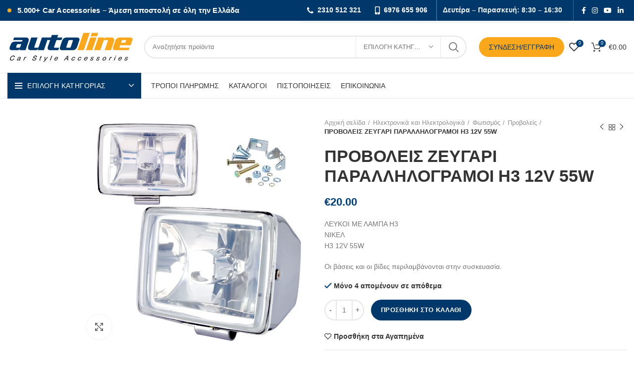

--- FILE ---
content_type: text/html; charset=UTF-8
request_url: https://autoline.gr/product/provoleis-zevgari-parallhlogramoi/
body_size: 54072
content:
<!DOCTYPE html><html lang="el"><head><script data-no-optimize="1">var litespeed_docref=sessionStorage.getItem("litespeed_docref");litespeed_docref&&(Object.defineProperty(document,"referrer",{get:function(){return litespeed_docref}}),sessionStorage.removeItem("litespeed_docref"));</script> <meta charset="UTF-8"><link data-optimized="2" rel="stylesheet" href="https://autoline.gr/wp-content/litespeed/css/7b63814b27dca74ccaa68a7b30a43e82.css?ver=24efb" /><link rel="profile" href="http://gmpg.org/xfn/11"><link rel="pingback" href="https://autoline.gr/xmlrpc.php"> <script type="litespeed/javascript">window.MSInputMethodContext&&document.documentMode&&document.write('<script src="https://autoline.gr/wp-content/themes/woodmart/js/libs/ie11CustomProperties.min.js"><\/script>')</script> <title>ΠΡΟΒΟΛΕΙΣ ΖΕΥΓΑΡΙ ΠΑΡΑΛΛΗΛΟΓΡΑΜΟΙ H3 12V 55W &#8211; Autoline</title><meta name='robots' content='max-image-preview:large' /><link rel='dns-prefetch' href='//cdn.jsdelivr.net' /><link rel='dns-prefetch' href='//www.google.com' /><link rel='dns-prefetch' href='//maxcdn.bootstrapcdn.com' /><link rel='dns-prefetch' href='//fonts.googleapis.com' /><link rel='dns-prefetch' href='//s.w.org' /><link rel="alternate" type="application/rss+xml" title="Ροή RSS &raquo; Autoline" href="https://autoline.gr/feed/" /><link rel="alternate" type="application/rss+xml" title="Ροή Σχολίων &raquo; Autoline" href="https://autoline.gr/comments/feed/" />
 <script src="//www.googletagmanager.com/gtag/js?id=G-MN6ZKYGS8E"  data-cfasync="false" data-wpfc-render="false" type="text/javascript" async></script> <script data-cfasync="false" data-wpfc-render="false" type="text/javascript">var mi_version = '8.14.0';
				var mi_track_user = true;
				var mi_no_track_reason = '';
				
								var disableStrs = [
										'ga-disable-G-MN6ZKYGS8E',
														];

				/* Function to detect opted out users */
				function __gtagTrackerIsOptedOut() {
					for (var index = 0; index < disableStrs.length; index++) {
						if (document.cookie.indexOf(disableStrs[index] + '=true') > -1) {
							return true;
						}
					}

					return false;
				}

				/* Disable tracking if the opt-out cookie exists. */
				if (__gtagTrackerIsOptedOut()) {
					for (var index = 0; index < disableStrs.length; index++) {
						window[disableStrs[index]] = true;
					}
				}

				/* Opt-out function */
				function __gtagTrackerOptout() {
					for (var index = 0; index < disableStrs.length; index++) {
						document.cookie = disableStrs[index] + '=true; expires=Thu, 31 Dec 2099 23:59:59 UTC; path=/';
						window[disableStrs[index]] = true;
					}
				}

				if ('undefined' === typeof gaOptout) {
					function gaOptout() {
						__gtagTrackerOptout();
					}
				}
								window.dataLayer = window.dataLayer || [];

				window.MonsterInsightsDualTracker = {
					helpers: {},
					trackers: {},
				};
				if (mi_track_user) {
					function __gtagDataLayer() {
						dataLayer.push(arguments);
					}

					function __gtagTracker(type, name, parameters) {
						if (!parameters) {
							parameters = {};
						}

						if (parameters.send_to) {
							__gtagDataLayer.apply(null, arguments);
							return;
						}

						if (type === 'event') {
														parameters.send_to = monsterinsights_frontend.v4_id;
							var hookName = name;
							if (typeof parameters['event_category'] !== 'undefined') {
								hookName = parameters['event_category'] + ':' + name;
							}

							if (typeof MonsterInsightsDualTracker.trackers[hookName] !== 'undefined') {
								MonsterInsightsDualTracker.trackers[hookName](parameters);
							} else {
								__gtagDataLayer('event', name, parameters);
							}
							
													} else {
							__gtagDataLayer.apply(null, arguments);
						}
					}

					__gtagTracker('js', new Date());
					__gtagTracker('set', {
						'developer_id.dZGIzZG': true,
											});
										__gtagTracker('config', 'G-MN6ZKYGS8E', {"forceSSL":"true","link_attribution":"true"} );
															window.gtag = __gtagTracker;										(function () {
						/* https://developers.google.com/analytics/devguides/collection/analyticsjs/ */
						/* ga and __gaTracker compatibility shim. */
						var noopfn = function () {
							return null;
						};
						var newtracker = function () {
							return new Tracker();
						};
						var Tracker = function () {
							return null;
						};
						var p = Tracker.prototype;
						p.get = noopfn;
						p.set = noopfn;
						p.send = function () {
							var args = Array.prototype.slice.call(arguments);
							args.unshift('send');
							__gaTracker.apply(null, args);
						};
						var __gaTracker = function () {
							var len = arguments.length;
							if (len === 0) {
								return;
							}
							var f = arguments[len - 1];
							if (typeof f !== 'object' || f === null || typeof f.hitCallback !== 'function') {
								if ('send' === arguments[0]) {
									var hitConverted, hitObject = false, action;
									if ('event' === arguments[1]) {
										if ('undefined' !== typeof arguments[3]) {
											hitObject = {
												'eventAction': arguments[3],
												'eventCategory': arguments[2],
												'eventLabel': arguments[4],
												'value': arguments[5] ? arguments[5] : 1,
											}
										}
									}
									if ('pageview' === arguments[1]) {
										if ('undefined' !== typeof arguments[2]) {
											hitObject = {
												'eventAction': 'page_view',
												'page_path': arguments[2],
											}
										}
									}
									if (typeof arguments[2] === 'object') {
										hitObject = arguments[2];
									}
									if (typeof arguments[5] === 'object') {
										Object.assign(hitObject, arguments[5]);
									}
									if ('undefined' !== typeof arguments[1].hitType) {
										hitObject = arguments[1];
										if ('pageview' === hitObject.hitType) {
											hitObject.eventAction = 'page_view';
										}
									}
									if (hitObject) {
										action = 'timing' === arguments[1].hitType ? 'timing_complete' : hitObject.eventAction;
										hitConverted = mapArgs(hitObject);
										__gtagTracker('event', action, hitConverted);
									}
								}
								return;
							}

							function mapArgs(args) {
								var arg, hit = {};
								var gaMap = {
									'eventCategory': 'event_category',
									'eventAction': 'event_action',
									'eventLabel': 'event_label',
									'eventValue': 'event_value',
									'nonInteraction': 'non_interaction',
									'timingCategory': 'event_category',
									'timingVar': 'name',
									'timingValue': 'value',
									'timingLabel': 'event_label',
									'page': 'page_path',
									'location': 'page_location',
									'title': 'page_title',
								};
								for (arg in args) {
																		if (!(!args.hasOwnProperty(arg) || !gaMap.hasOwnProperty(arg))) {
										hit[gaMap[arg]] = args[arg];
									} else {
										hit[arg] = args[arg];
									}
								}
								return hit;
							}

							try {
								f.hitCallback();
							} catch (ex) {
							}
						};
						__gaTracker.create = newtracker;
						__gaTracker.getByName = newtracker;
						__gaTracker.getAll = function () {
							return [];
						};
						__gaTracker.remove = noopfn;
						__gaTracker.loaded = true;
						window['__gaTracker'] = __gaTracker;
					})();
									} else {
										console.log("");
					(function () {
						function __gtagTracker() {
							return null;
						}

						window['__gtagTracker'] = __gtagTracker;
						window['gtag'] = __gtagTracker;
					})();
									}</script>  <script type="litespeed/javascript" data-src='https://autoline.gr/wp-includes/js/jquery/jquery.min.js' id='jquery-core-js'></script> <script type="litespeed/javascript" data-src='https://autoline.gr/wp-content/plugins/google-analytics-for-wordpress/assets/js/frontend-gtag.min.js' id='monsterinsights-frontend-script-js'></script> <script data-cfasync="false" data-wpfc-render="false" type="text/javascript" id='monsterinsights-frontend-script-js-extra'>/*  */
var monsterinsights_frontend = {"js_events_tracking":"true","download_extensions":"doc,pdf,ppt,zip,xls,docx,pptx,xlsx,txt","inbound_paths":"[{\"path\":\"\\\/go\\\/\",\"label\":\"affiliate\"},{\"path\":\"\\\/recommend\\\/\",\"label\":\"affiliate\"}]","home_url":"https:\/\/autoline.gr","hash_tracking":"false","ua":"","v4_id":"G-MN6ZKYGS8E"};/*  */</script> <script id='wc-add-to-cart-js-extra' type="litespeed/javascript">var wc_add_to_cart_params={"ajax_url":"\/wp-admin\/admin-ajax.php","wc_ajax_url":"\/?wc-ajax=%%endpoint%%","i18n_view_cart":"\u03a0\u03c1\u03bf\u03b2\u03bf\u03bb\u03ae \u03ba\u03b1\u03bb\u03b1\u03b8\u03b9\u03bf\u03cd","cart_url":"https:\/\/autoline.gr\/%ce%ba%ce%b1%ce%bb%ce%ac%ce%b8%ce%b9-%ce%b1%ce%b3%ce%bf%cf%81%cf%8e%ce%bd\/","is_cart":"","cart_redirect_after_add":"no"}</script> <script id='wpce-main-script-js-extra' type="litespeed/javascript">var wpce={"ajax_url":"https:\/\/autoline.gr\/wp-admin\/admin-ajax.php","preloader_finder_terms":[]}</script> <link rel="https://api.w.org/" href="https://autoline.gr/wp-json/" /><link rel="alternate" type="application/json" href="https://autoline.gr/wp-json/wp/v2/product/24109" /><link rel="EditURI" type="application/rsd+xml" title="RSD" href="https://autoline.gr/xmlrpc.php?rsd" /><link rel="wlwmanifest" type="application/wlwmanifest+xml" href="https://autoline.gr/wp-includes/wlwmanifest.xml" /><meta name="generator" content="WordPress 5.7.14" /><meta name="generator" content="WooCommerce 5.6.2" /><link rel="canonical" href="https://autoline.gr/product/provoleis-zevgari-parallhlogramoi/" /><link rel='shortlink' href='https://autoline.gr/?p=24109' /><link rel="alternate" type="application/json+oembed" href="https://autoline.gr/wp-json/oembed/1.0/embed?url=https%3A%2F%2Fautoline.gr%2Fproduct%2Fprovoleis-zevgari-parallhlogramoi%2F" /><link rel="alternate" type="text/xml+oembed" href="https://autoline.gr/wp-json/oembed/1.0/embed?url=https%3A%2F%2Fautoline.gr%2Fproduct%2Fprovoleis-zevgari-parallhlogramoi%2F&#038;format=xml" /><meta name="facebook-domain-verification" content="21ntx5st6qs3d16kq4mpizlxidmeml" /> <script type="litespeed/javascript">!function(f,b,e,v,n,t,s){if(f.fbq)return;n=f.fbq=function(){n.callMethod?n.callMethod.apply(n,arguments):n.queue.push(arguments)};if(!f._fbq)f._fbq=n;n.push=n;n.loaded=!0;n.version='2.0';n.queue=[];t=b.createElement(e);t.async=!0;t.src=v;s=b.getElementsByTagName(e)[0];s.parentNode.insertBefore(t,s)}(window,document,'script','https://connect.facebook.net/en_US/fbevents.js');fbq('init','1275372123226518');fbq('track','PageView')</script> <noscript><img height="1" width="1" style="display:none"
src="https://www.facebook.com/tr?id=1275372123226518&ev=PageView&noscript=1"
/></noscript><meta name="wwp" content="yes" /><meta name="theme-color" content=""><meta name="viewport" content="width=device-width, initial-scale=1.0, maximum-scale=1.0, user-scalable=no">
<noscript><style>.woocommerce-product-gallery{ opacity: 1 !important; }</style></noscript><meta name="generator" content="Powered by WPBakery Page Builder - drag and drop page builder for WordPress."/><meta name="generator" content="Powered by Slider Revolution 6.5.8 - responsive, Mobile-Friendly Slider Plugin for WordPress with comfortable drag and drop interface." /><link rel="icon" href="https://autoline.gr/wp-content/uploads/2021/11/cropped-Autoline-icon-logo-32x32.png" sizes="32x32" /><link rel="icon" href="https://autoline.gr/wp-content/uploads/2021/11/cropped-Autoline-icon-logo-192x192.png" sizes="192x192" /><link rel="apple-touch-icon" href="https://autoline.gr/wp-content/uploads/2021/11/cropped-Autoline-icon-logo-180x180.png" /><meta name="msapplication-TileImage" content="https://autoline.gr/wp-content/uploads/2021/11/cropped-Autoline-icon-logo-270x270.png" /><meta name="generator" content="XforWooCommerce.com - Product Filter for WooCommerce"/><script type="litespeed/javascript">function setREVStartSize(e){window.RSIW=window.RSIW===undefined?window.innerWidth:window.RSIW;window.RSIH=window.RSIH===undefined?window.innerHeight:window.RSIH;try{var pw=document.getElementById(e.c).parentNode.offsetWidth,newh;pw=pw===0||isNaN(pw)?window.RSIW:pw;e.tabw=e.tabw===undefined?0:parseInt(e.tabw);e.thumbw=e.thumbw===undefined?0:parseInt(e.thumbw);e.tabh=e.tabh===undefined?0:parseInt(e.tabh);e.thumbh=e.thumbh===undefined?0:parseInt(e.thumbh);e.tabhide=e.tabhide===undefined?0:parseInt(e.tabhide);e.thumbhide=e.thumbhide===undefined?0:parseInt(e.thumbhide);e.mh=e.mh===undefined||e.mh==""||e.mh==="auto"?0:parseInt(e.mh,0);if(e.layout==="fullscreen"||e.l==="fullscreen")
newh=Math.max(e.mh,window.RSIH);else{e.gw=Array.isArray(e.gw)?e.gw:[e.gw];for(var i in e.rl)if(e.gw[i]===undefined||e.gw[i]===0)e.gw[i]=e.gw[i-1];e.gh=e.el===undefined||e.el===""||(Array.isArray(e.el)&&e.el.length==0)?e.gh:e.el;e.gh=Array.isArray(e.gh)?e.gh:[e.gh];for(var i in e.rl)if(e.gh[i]===undefined||e.gh[i]===0)e.gh[i]=e.gh[i-1];var nl=new Array(e.rl.length),ix=0,sl;e.tabw=e.tabhide>=pw?0:e.tabw;e.thumbw=e.thumbhide>=pw?0:e.thumbw;e.tabh=e.tabhide>=pw?0:e.tabh;e.thumbh=e.thumbhide>=pw?0:e.thumbh;for(var i in e.rl)nl[i]=e.rl[i]<window.RSIW?0:e.rl[i];sl=nl[0];for(var i in nl)if(sl>nl[i]&&nl[i]>0){sl=nl[i];ix=i}
var m=pw>(e.gw[ix]+e.tabw+e.thumbw)?1:(pw-(e.tabw+e.thumbw))/(e.gw[ix]);newh=(e.gh[ix]*m)+(e.tabh+e.thumbh)}
var el=document.getElementById(e.c);if(el!==null&&el)el.style.height=newh+"px";el=document.getElementById(e.c+"_wrapper");if(el!==null&&el){el.style.height=newh+"px";el.style.display="block"}}catch(e){console.log("Failure at Presize of Slider:"+e)}}</script> <noscript><style>.wpb_animate_when_almost_visible { opacity: 1; }</style></noscript></head><body class="product-template-default single single-product postid-24109 theme-woodmart woocommerce woocommerce-page woocommerce-no-js wrapper-custom  form-style-rounded  form-border-width-2 woodmart-product-design-default categories-accordion-on woodmart-archive-shop offcanvas-sidebar-mobile offcanvas-sidebar-tablet notifications-sticky wpb-js-composer js-comp-ver-6.7.0 vc_responsive"><div class="website-wrapper"><header class="whb-header whb-sticky-shadow whb-scroll-slide whb-sticky-clone"><div class="whb-main-header"><div class="whb-row whb-top-bar whb-not-sticky-row whb-with-bg whb-without-border whb-color-light whb-flex-flex-middle whb-hidden-mobile"><div class="container"><div class="whb-flex-row whb-top-bar-inner"><div class="whb-column whb-col-left whb-visible-lg"><div class="wd-header-text set-cont-mb-s reset-last-child  whb-text-element"><span style="color:#fff; font-weight:700; font-size:14.5px; letter-spacing:.2px;">
<span style="display:inline-block; width:8px; height:8px; background:#f5a623; border-radius:50%; vertical-align:middle; margin:-2px 8px 0 0;"></span>
5.000+ Car Accessories – Άμεση αποστολή σε όλη την Ελλάδα
</span></div></div><div class="whb-column whb-col-center whb-visible-lg"><div class="info-box-wrapper "><div id="wd-6970e80f3cbda" class=" cursor-pointer wd-info-box woodmart-info-box text-center box-icon-align-left box-style-base color-scheme- wd-bg- box-title-default "  ><div class="info-box-content"><div class="info-box-inner set-cont-mb-s reset-last-child"></div></div><style>#wd-6970e80f3cbda .info-box-icon {background-color: rgba(255, 255, 255,1) !important;border-color:  !important;}#wd-6970e80f3cbda:hover .info-box-icon{background-color: rgba(238, 116, 116,1) !important;border-color:  !important;}</style></div></div></div><div class="whb-column whb-col-right whb-visible-lg"><div class="wd-header-text set-cont-mb-s reset-last-child  whb-text-element"><table role="presentation" cellpadding="0" cellspacing="0" style="border-collapse:collapse;color:#fff;font-size:14px;line-height:1.2;"><tr><td style="padding-right:16px;white-space:nowrap;font-weight:800;">
<i class="fa fa-phone" style="font-size:16px;line-height:1;vertical-align:middle;margin-right:4px;"></i>
<a href="tel:2310512321" style="color:#fff;text-decoration:none;">2310 512 321</a></td><td style="padding-right:18px;white-space:nowrap;font-weight:800;">
<i class="fa fa-mobile" style="font-size:16px;line-height:1;vertical-align:middle;margin-right:4px;"></i>
<a href="tel:6976655906" style="color:#fff;text-decoration:none;">6976 655 906</a></td><td style="white-space:nowrap;padding-left:12px;border-left:1px solid rgba(255,255,255,.4);">
<span style="font-weight:700;opacity:.95;">Δευτέρα – Παρασκευή: 8:30 – 16:30</span></td></tr></table></div><div class="wd-header-divider wd-full-height  whb-divider-element"></div><div class="wd-social-icons woodmart-social-icons text-center icons-design-default icons-size- color-scheme-light social-follow social-form-circle">
<a rel="noopener noreferrer nofollow" href="https://www.facebook.com/autoline.gr/" target="_blank" class=" wd-social-icon social-facebook">
<span class="wd-icon"></span>
</a>
<a rel="noopener noreferrer nofollow" href="https://www.instagram.com/autoline.gr/" target="_blank" class=" wd-social-icon social-instagram">
<span class="wd-icon"></span>
</a>
<a rel="noopener noreferrer nofollow" href="https://www.youtube.com/channel/UCDxxFbIBTbAHD_G8T_yaH_w/featured" target="_blank" class=" wd-social-icon social-youtube">
<span class="wd-icon"></span>
</a>
<a rel="noopener noreferrer nofollow" href="https://gr.linkedin.com/company/autoline-sa" target="_blank" class=" wd-social-icon social-linkedin">
<span class="wd-icon"></span>
</a></div></div><div class="whb-column whb-col-mobile whb-hidden-lg"><div class="wd-social-icons woodmart-social-icons text-center icons-design-default icons-size- color-scheme-light social-share social-form-circle"></div><div class="wd-header-text set-cont-mb-s reset-last-child  whb-text-element"><h6><strong><span style="color: #ffffff;"> <img data-lazyloaded="1" src="[data-uri]" width="15" height="15" data-src="https://autoline.gr/wp-content/uploads/2021/10/MicrosoftTeams-image-35.png.webp" /> <a href="tel://‎2310512321">‎‎2310512321</a> <img data-lazyloaded="1" src="[data-uri]" width="15" height="15" data-src="https://autoline.gr/wp-content/uploads/2021/10/mobile.png.webp" /> <a href="tel://‎6976655906">‎6976655906</a>                                                   </span></strong><strong><span style="color: #ffffff;">Δε-Παρ: 8:00-16:30</span></strong></h6><h6></h6></div></div></div></div></div><div class="whb-row whb-general-header whb-not-sticky-row whb-without-bg whb-border-fullwidth whb-color-dark whb-flex-flex-middle"><div class="container"><div class="whb-flex-row whb-general-header-inner"><div class="whb-column whb-col-left whb-visible-lg"><div class="site-logo
">
<a href="https://autoline.gr/" class="wd-logo wd-main-logo woodmart-logo woodmart-main-logo" rel="home">
<img data-lazyloaded="1" src="[data-uri]" width="256" height="66" data-src="https://autoline.gr/wp-content/uploads/2021/05/256-width-Autoline-Logo-1.png.webp" alt="Autoline" style="max-width: 256px;" />	</a></div></div><div class="whb-column whb-col-center whb-visible-lg"><div class="wd-search-form wd-header-search-form woodmart-search-form"><form role="search" method="get" class="searchform  wd-with-cat has-categories-dropdown wd-style-default search-style-default woodmart-ajax-search" action="https://autoline.gr/"  data-thumbnail="1" data-price="1" data-post_type="product" data-count="20" data-sku="1" data-symbols_count="3">
<input type="text" class="s" placeholder="Αναζητήστε προϊόντα" value="" name="s" aria-label="Search" title="Αναζητήστε προϊόντα" />
<input type="hidden" name="post_type" value="product"><div class="wd-search-cat wd-scroll search-by-category">
<input type="hidden" name="product_cat" value="0">
<a href="#" rel="nofollow" data-val="0">
<span>
Επιλογή Κατηγορίας					</span>
</a><div class="wd-dropdown wd-dropdown-search-cat wd-dropdown-menu wd-scroll-content wd-design-default list-wrapper"><ul class="wd-sub-menu sub-menu"><li style="display:none;"><a href="#" data-val="0">Επιλογή Κατηγορίας</a></li><li class="cat-item cat-item-232"><a class="pf-value" href="https://autoline.gr/product-category/antallaktika-aftokinhtwn/" data-val="antallaktika-aftokinhtwn" data-title="Ανταλλακτικά Αυτοκινήτων" >Ανταλλακτικά Αυτοκινήτων</a><ul class='children'><li class="cat-item cat-item-7007"><a class="pf-value" href="https://autoline.gr/product-category/antallaktika-aftokinhtwn/antaptores-antalaktika/" data-val="antaptores-antalaktika" data-title="Αντάπτορες &amp; Ανταλακτικά" >Αντάπτορες &amp; Ανταλακτικά</a></li><li class="cat-item cat-item-6899"><a class="pf-value" href="https://autoline.gr/product-category/antallaktika-aftokinhtwn/eksatmiseis/" data-val="eksatmiseis" data-title="Εξατμίσεις" >Εξατμίσεις</a></li><li class="cat-item cat-item-7114"><a class="pf-value" href="https://autoline.gr/product-category/antallaktika-aftokinhtwn/filtra-anathymiasewn/" data-val="filtra-anathymiasewn" data-title="Φίλτρα Αναθυμιάσεων" >Φίλτρα Αναθυμιάσεων</a></li><li class="cat-item cat-item-7005"><a class="pf-value" href="https://autoline.gr/product-category/antallaktika-aftokinhtwn/filtroskoupes/" data-val="filtroskoupes" data-title="Φιλτροσκούπες" >Φιλτροσκούπες</a></li><li class="cat-item cat-item-6832"><a class="pf-value" href="https://autoline.gr/product-category/antallaktika-aftokinhtwn/filtroswlhnes/" data-val="filtroswlhnes" data-title="Φιλτροσωλήνες" >Φιλτροσωλήνες</a></li><li class="cat-item cat-item-6830"><a class="pf-value" href="https://autoline.gr/product-category/antallaktika-aftokinhtwn/filtrochoanes-varelakia/" data-val="filtrochoanes-varelakia" data-title="Φιλτροχοάνες/Βαρελάκια" >Φιλτροχοάνες/Βαρελάκια</a></li></ul></li><li class="cat-item cat-item-7333"><a class="pf-value" href="https://autoline.gr/product-category/diafora/" data-val="diafora" data-title="Διάφορα" >Διάφορα</a></li><li class="cat-item cat-item-163"><a class="pf-value" href="https://autoline.gr/product-category/ekswteriko-aftokinhtou/" data-val="ekswteriko-aftokinhtou" data-title="Εξωτερικό Αυτοκινήτου" >Εξωτερικό Αυτοκινήτου</a><ul class='children'><li class="cat-item cat-item-6854"><a class="pf-value" href="https://autoline.gr/product-category/ekswteriko-aftokinhtou/aeragwgoi/" data-val="aeragwgoi" data-title="Αεραγωγοί" >Αεραγωγοί</a></li><li class="cat-item cat-item-7170"><a class="pf-value" href="https://autoline.gr/product-category/ekswteriko-aftokinhtou/anemothrafstes/" data-val="anemothrafstes" data-title="Ανεμοθραύστες" >Ανεμοθραύστες</a></li><li class="cat-item cat-item-171"><a class="pf-value" href="https://autoline.gr/product-category/ekswteriko-aftokinhtou/diakosmhsh/" data-val="diakosmhsh" data-title="Διακόσμηση" >Διακόσμηση</a><ul class='children'><li class="cat-item cat-item-6995"><a class="pf-value" href="https://autoline.gr/product-category/ekswteriko-aftokinhtou/diakosmhsh/aerotomes-spoiler/" data-val="aerotomes-spoiler" data-title="Αεροτομές-Σπόιλερ" >Αεροτομές-Σπόιλερ</a></li><li class="cat-item cat-item-6799"><a class="pf-value" href="https://autoline.gr/product-category/ekswteriko-aftokinhtou/diakosmhsh/diafora-ekswterikhs-diakosmhshs/" data-val="diafora-ekswterikhs-diakosmhshs" data-title="Διάφορα Εξωτερικής Διακόσμησης" >Διάφορα Εξωτερικής Διακόσμησης</a></li><li class="cat-item cat-item-6896"><a class="pf-value" href="https://autoline.gr/product-category/ekswteriko-aftokinhtou/diakosmhsh/plaisia-pinakidas/" data-val="plaisia-pinakidas" data-title="Πλαίσια Πινακίδας" >Πλαίσια Πινακίδας</a></li><li class="cat-item cat-item-6895"><a class="pf-value" href="https://autoline.gr/product-category/ekswteriko-aftokinhtou/diakosmhsh/tapes-rezervouar/" data-val="tapes-rezervouar" data-title="Τάπες Ρεζερβουάρ" >Τάπες Ρεζερβουάρ</a></li><li class="cat-item cat-item-7003"><a class="pf-value" href="https://autoline.gr/product-category/ekswteriko-aftokinhtou/diakosmhsh/frydakia/" data-val="frydakia" data-title="Φρυδάκια" >Φρυδάκια</a></li></ul></li><li class="cat-item cat-item-7334"><a class="pf-value" href="https://autoline.gr/product-category/ekswteriko-aftokinhtou/ekswterikoi-kathreftes-antallaktika/" data-val="ekswterikoi-kathreftes-antallaktika" data-title="Εξωτερικοί Καθρέφτες &amp; Ανταλλακτικά" >Εξωτερικοί Καθρέφτες &amp; Ανταλλακτικά</a></li><li class="cat-item cat-item-6816"><a class="pf-value" href="https://autoline.gr/product-category/ekswteriko-aftokinhtou/kalymmata-rezervas/" data-val="kalymmata-rezervas" data-title="Καλύμματα Ρεζέρβας" >Καλύμματα Ρεζέρβας</a></li><li class="cat-item cat-item-6794"><a class="pf-value" href="https://autoline.gr/product-category/ekswteriko-aftokinhtou/keraies/" data-val="keraies" data-title="Κεραίες" >Κεραίες</a></li><li class="cat-item cat-item-6797"><a class="pf-value" href="https://autoline.gr/product-category/ekswteriko-aftokinhtou/prostateftika/" data-val="prostateftika" data-title="Προστατευτικά" >Προστατευτικά</a></li><li class="cat-item cat-item-208"><a class="pf-value" href="https://autoline.gr/product-category/ekswteriko-aftokinhtou/trochoi/" data-val="trochoi" data-title="Τροχοί" >Τροχοί</a><ul class='children'><li class="cat-item cat-item-6901"><a class="pf-value" href="https://autoline.gr/product-category/ekswteriko-aftokinhtou/trochoi/laspwthres/" data-val="laspwthres" data-title="Λασπωτήρες" >Λασπωτήρες</a></li><li class="cat-item cat-item-6979"><a class="pf-value" href="https://autoline.gr/product-category/ekswteriko-aftokinhtou/trochoi/tasia/" data-val="tasia" data-title="Τάσια" >Τάσια</a></li><li class="cat-item cat-item-6860"><a class="pf-value" href="https://autoline.gr/product-category/ekswteriko-aftokinhtou/trochoi/chionoalysides/" data-val="chionoalysides" data-title="Χιονοαλυσίδες" >Χιονοαλυσίδες</a></li><li class="cat-item cat-item-6817"><a class="pf-value" href="https://autoline.gr/product-category/ekswteriko-aftokinhtou/trochoi/chionokouvertes/" data-val="chionokouvertes" data-title="Χιονοκουβέρτες" >Χιονοκουβέρτες</a></li></ul></li><li class="cat-item cat-item-6814"><a class="pf-value" href="https://autoline.gr/product-category/ekswteriko-aftokinhtou/yalokatharisthres/" data-val="yalokatharisthres" data-title="Υαλοκαθαριστήρες" >Υαλοκαθαριστήρες</a></li><li class="cat-item cat-item-269"><a class="pf-value" href="https://autoline.gr/product-category/ekswteriko-aftokinhtou/fortwsh/" data-val="fortwsh" data-title="Φόρτωση" >Φόρτωση</a><ul class='children'><li class="cat-item cat-item-7026"><a class="pf-value" href="https://autoline.gr/product-category/ekswteriko-aftokinhtou/fortwsh/vaseis-podhlatwn/" data-val="vaseis-podhlatwn" data-title="Βάσεις Ποδηλάτων" >Βάσεις Ποδηλάτων</a></li><li class="cat-item cat-item-6863"><a class="pf-value" href="https://autoline.gr/product-category/ekswteriko-aftokinhtou/fortwsh/imantes-aposkevwn/" data-val="imantes-aposkevwn" data-title="Ιμάντες Αποσκευών" >Ιμάντες Αποσκευών</a></li><li class="cat-item cat-item-7123"><a class="pf-value" href="https://autoline.gr/product-category/ekswteriko-aftokinhtou/fortwsh/mpagkazieres/" data-val="mpagkazieres" data-title="Μπαγκαζιέρες" >Μπαγκαζιέρες</a></li><li class="cat-item cat-item-6942"><a class="pf-value" href="https://autoline.gr/product-category/ekswteriko-aftokinhtou/fortwsh/mpares-orofhs/" data-val="mpares-orofhs" data-title="Μπάρες Οροφής" >Μπάρες Οροφής</a></li></ul></li></ul></li><li class="cat-item cat-item-182"><a class="pf-value" href="https://autoline.gr/product-category/ergaleia/" data-val="ergaleia" data-title="Εργαλεία" >Εργαλεία</a><ul class='children'><li class="cat-item cat-item-7285"><a class="pf-value" href="https://autoline.gr/product-category/ergaleia/asfaleia/" data-val="asfaleia" data-title="Ασφάλεια" >Ασφάλεια</a></li><li class="cat-item cat-item-6805"><a class="pf-value" href="https://autoline.gr/product-category/ergaleia/eidh-ektakths-anagkhs/" data-val="eidh-ektakths-anagkhs" data-title="Είδη Έκτακτης Ανάγκης" >Είδη Έκτακτης Ανάγκης</a></li><li class="cat-item cat-item-7153"><a class="pf-value" href="https://autoline.gr/product-category/ergaleia/ekthetes-proiontwn/" data-val="ekthetes-proiontwn" data-title="Εκθέτες Προϊόντων" >Εκθέτες Προϊόντων</a></li><li class="cat-item cat-item-6864"><a class="pf-value" href="https://autoline.gr/product-category/ergaleia/ekkinhtes-fortistes-mpatarias/" data-val="ekkinhtes-fortistes-mpatarias" data-title="Εκκινητές &amp; Φορτιστές Μπαταρίας" >Εκκινητές &amp; Φορτιστές Μπαταρίας</a></li><li class="cat-item cat-item-6806"><a class="pf-value" href="https://autoline.gr/product-category/ergaleia/ergaleia-cheiros/" data-val="ergaleia-cheiros" data-title="Εργαλεία Χειρός" >Εργαλεία Χειρός</a></li><li class="cat-item cat-item-6999"><a class="pf-value" href="https://autoline.gr/product-category/ergaleia/roucha-ergasias/" data-val="roucha-ergasias" data-title="Ρούχα Εργασίας" >Ρούχα Εργασίας</a></li><li class="cat-item cat-item-6819"><a class="pf-value" href="https://autoline.gr/product-category/ergaleia/trompes/" data-val="trompes" data-title="Τρόμπες" >Τρόμπες</a></li></ul></li><li class="cat-item cat-item-6777"><a class="pf-value" href="https://autoline.gr/product-category/eswteriko-aftokinhtou/" data-val="eswteriko-aftokinhtou" data-title="Εσωτερικό Αυτοκινήτου" >Εσωτερικό Αυτοκινήτου</a><ul class='children'><li class="cat-item cat-item-6778"><a class="pf-value" href="https://autoline.gr/product-category/eswteriko-aftokinhtou/aksesouar-kampinas-eswteriko-aftokinhtou/" data-val="aksesouar-kampinas-eswteriko-aftokinhtou" data-title="Αξεσουάρ Καμπίνας" >Αξεσουάρ Καμπίνας</a><ul class='children'><li class="cat-item cat-item-6785"><a class="pf-value" href="https://autoline.gr/product-category/eswteriko-aftokinhtou/aksesouar-kampinas-eswteriko-aftokinhtou/aksesouar-eswterikou-chwrou/" data-val="aksesouar-eswterikou-chwrou" data-title="Αξεσουάρ Εσωτερικού Χώρου" >Αξεσουάρ Εσωτερικού Χώρου</a></li><li class="cat-item cat-item-6803"><a class="pf-value" href="https://autoline.gr/product-category/eswteriko-aftokinhtou/aksesouar-kampinas-eswteriko-aftokinhtou/aksesouar-kinhtwn-tamplet/" data-val="aksesouar-kinhtwn-tamplet" data-title="Αξεσουάρ Κινητών/Τάμπλετ" >Αξεσουάρ Κινητών/Τάμπλετ</a></li><li class="cat-item cat-item-6779"><a class="pf-value" href="https://autoline.gr/product-category/eswteriko-aftokinhtou/aksesouar-kampinas-eswteriko-aftokinhtou/eswterikh-diakosmhsh/" data-val="eswterikh-diakosmhsh" data-title="Εσωτερική Διακόσμηση" >Εσωτερική Διακόσμηση</a></li><li class="cat-item cat-item-6869"><a class="pf-value" href="https://autoline.gr/product-category/eswteriko-aftokinhtou/aksesouar-kampinas-eswteriko-aftokinhtou/kalymmata-tamplo/" data-val="kalymmata-tamplo" data-title="Καλύμματα Ταμπλό" >Καλύμματα Ταμπλό</a></li><li class="cat-item cat-item-6792"><a class="pf-value" href="https://autoline.gr/product-category/eswteriko-aftokinhtou/aksesouar-kampinas-eswteriko-aftokinhtou/organwsh-chwrou/" data-val="organwsh-chwrou" data-title="Οργάνωση Χώρου" >Οργάνωση Χώρου</a></li><li class="cat-item cat-item-6824"><a class="pf-value" href="https://autoline.gr/product-category/eswteriko-aftokinhtou/aksesouar-kampinas-eswteriko-aftokinhtou/pothrothhkes/" data-val="pothrothhkes" data-title="Ποτηροθήκες" >Ποτηροθήκες</a></li></ul></li><li class="cat-item cat-item-6894"><a class="pf-value" href="https://autoline.gr/product-category/eswteriko-aftokinhtou/eswterikoi-kathreptes/" data-val="eswterikoi-kathreptes" data-title="Εσωτερικοί Καθρέπτες" >Εσωτερικοί Καθρέπτες</a></li><li class="cat-item cat-item-6833"><a class="pf-value" href="https://autoline.gr/product-category/eswteriko-aftokinhtou/zwnes-asfaleias/" data-val="zwnes-asfaleias" data-title="Ζώνες Ασφαλείας" >Ζώνες Ασφαλείας</a></li><li class="cat-item cat-item-6831"><a class="pf-value" href="https://autoline.gr/product-category/eswteriko-aftokinhtou/kathismata/" data-val="kathismata" data-title="Καθίσματα" >Καθίσματα</a></li><li class="cat-item cat-item-6807"><a class="pf-value" href="https://autoline.gr/product-category/eswteriko-aftokinhtou/kalymmata-kathismatwn/" data-val="kalymmata-kathismatwn" data-title="Καλύμματα Καθισμάτων" >Καλύμματα Καθισμάτων</a></li><li class="cat-item cat-item-6820"><a class="pf-value" href="https://autoline.gr/product-category/eswteriko-aftokinhtou/kalymmata-timoniou/" data-val="kalymmata-timoniou" data-title="Καλύμματα Τιμονιού" >Καλύμματα Τιμονιού</a></li><li class="cat-item cat-item-6804"><a class="pf-value" href="https://autoline.gr/product-category/eswteriko-aftokinhtou/organa-vaseis/" data-val="organa-vaseis" data-title="Όργανα &amp; Βάσεις" >Όργανα &amp; Βάσεις</a></li><li class="cat-item cat-item-6827"><a class="pf-value" href="https://autoline.gr/product-category/eswteriko-aftokinhtou/patakia/" data-val="patakia" data-title="Πατάκια" >Πατάκια</a></li><li class="cat-item cat-item-6900"><a class="pf-value" href="https://autoline.gr/product-category/eswteriko-aftokinhtou/petalieres/" data-val="petalieres" data-title="Πεταλιέρες" >Πεταλιέρες</a></li><li class="cat-item cat-item-6963"><a class="pf-value" href="https://autoline.gr/product-category/eswteriko-aftokinhtou/pomola-tachythtwn/" data-val="pomola-tachythtwn" data-title="Πόμολα Ταχυτήτων" >Πόμολα Ταχυτήτων</a></li><li class="cat-item cat-item-6991"><a class="pf-value" href="https://autoline.gr/product-category/eswteriko-aftokinhtou/tempelhdes/" data-val="tempelhdes" data-title="Τεμπέληδες" >Τεμπέληδες</a></li><li class="cat-item cat-item-6784"><a class="pf-value" href="https://autoline.gr/product-category/eswteriko-aftokinhtou/timonia/" data-val="timonia" data-title="Τιμόνια" >Τιμόνια</a></li><li class="cat-item cat-item-6968"><a class="pf-value" href="https://autoline.gr/product-category/eswteriko-aftokinhtou/fouskes-tachythtwn-cheirofrenou/" data-val="fouskes-tachythtwn-cheirofrenou" data-title="Φούσκες Ταχυτήτων &amp; Χειροφρένου" >Φούσκες Ταχυτήτων &amp; Χειροφρένου</a></li></ul></li><li class="cat-item cat-item-140"><a class="pf-value" href="https://autoline.gr/product-category/hlektronika-hlektrologika/" data-val="hlektronika-hlektrologika" data-title="Ηλεκτρονικά και Ηλεκτρολογικά" >Ηλεκτρονικά και Ηλεκτρολογικά</a><ul class='children'><li class="cat-item cat-item-6858"><a class="pf-value" href="https://autoline.gr/product-category/hlektronika-hlektrologika/aisthhthres-parkarismatos/" data-val="aisthhthres-parkarismatos" data-title="Αισθητήρες Παρκαρίσματος" >Αισθητήρες Παρκαρίσματος</a></li><li class="cat-item cat-item-6808"><a class="pf-value" href="https://autoline.gr/product-category/hlektronika-hlektrologika/hlektrika/" data-val="hlektrika" data-title="Ηλεκτρικά" >Ηλεκτρικά</a></li><li class="cat-item cat-item-6809"><a class="pf-value" href="https://autoline.gr/product-category/hlektronika-hlektrologika/fortistes-anapthra-aftokinhtou/" data-val="fortistes-anapthra-aftokinhtou" data-title="Φορτιστές Αναπτήρα Αυτοκινήτου" >Φορτιστές Αναπτήρα Αυτοκινήτου</a></li><li class="cat-item cat-item-142"><a class="pf-value" href="https://autoline.gr/product-category/hlektronika-hlektrologika/fwtismos/" data-val="fwtismos" data-title="Φωτισμός" >Φωτισμός</a><ul class='children'><li class="cat-item cat-item-7156"><a class="pf-value" href="https://autoline.gr/product-category/hlektronika-hlektrologika/fwtismos/led-kit/" data-val="led-kit" data-title="Led Kit" >Led Kit</a></li><li class="cat-item cat-item-6853"><a class="pf-value" href="https://autoline.gr/product-category/hlektronika-hlektrologika/fwtismos/xenon-kit/" data-val="xenon-kit" data-title="Xenon Kit" >Xenon Kit</a></li><li class="cat-item cat-item-6783"><a class="pf-value" href="https://autoline.gr/product-category/hlektronika-hlektrologika/fwtismos/diakosmhtikos-fwtismos/" data-val="diakosmhtikos-fwtismos" data-title="Διακοσμητικός Φωτισμός" >Διακοσμητικός Φωτισμός</a></li><li class="cat-item cat-item-6843"><a class="pf-value" href="https://autoline.gr/product-category/hlektronika-hlektrologika/fwtismos/lampes/" data-val="lampes" data-title="Λάμπες" >Λάμπες</a></li><li class="cat-item cat-item-6812"><a class="pf-value" href="https://autoline.gr/product-category/hlektronika-hlektrologika/fwtismos/provoleis/" data-val="provoleis" data-title="Προβολείς" >Προβολείς</a></li><li class="cat-item cat-item-7122"><a class="pf-value" href="https://autoline.gr/product-category/hlektronika-hlektrologika/fwtismos/fakoi-mpalantezes/" data-val="fakoi-mpalantezes" data-title="Φακοί-Μπαλαντέζες" >Φακοί-Μπαλαντέζες</a></li><li class="cat-item cat-item-6810"><a class="pf-value" href="https://autoline.gr/product-category/hlektronika-hlektrologika/fwtismos/fanaria/" data-val="fanaria" data-title="Φανάρια" >Φανάρια</a></li><li class="cat-item cat-item-7155"><a class="pf-value" href="https://autoline.gr/product-category/hlektronika-hlektrologika/fwtismos/faroi/" data-val="faroi" data-title="Φάροι" >Φάροι</a></li></ul></li></ul></li><li class="cat-item cat-item-136"><a class="pf-value" href="https://autoline.gr/product-category/katharismos-prostasia/" data-val="katharismos-prostasia" data-title="Καθαρισμός και Προστασία" >Καθαρισμός και Προστασία</a><ul class='children'><li class="cat-item cat-item-6862"><a class="pf-value" href="https://autoline.gr/product-category/katharismos-prostasia/aloifes-katharistika/" data-val="aloifes-katharistika" data-title="Αλοιφές/Καθαριστικά" >Αλοιφές/Καθαριστικά</a></li><li class="cat-item cat-item-7119"><a class="pf-value" href="https://autoline.gr/product-category/katharismos-prostasia/antipsyktika/" data-val="antipsyktika" data-title="Αντιψυκτικά" >Αντιψυκτικά</a></li><li class="cat-item cat-item-6836"><a class="pf-value" href="https://autoline.gr/product-category/katharismos-prostasia/arwmatika/" data-val="arwmatika" data-title="Αρωματικά" >Αρωματικά</a></li><li class="cat-item cat-item-6975"><a class="pf-value" href="https://autoline.gr/product-category/katharismos-prostasia/eidh-epidiorthwshs/" data-val="eidh-epidiorthwshs" data-title="Είδη Επιδιόρθωσης" >Είδη Επιδιόρθωσης</a></li><li class="cat-item cat-item-6818"><a class="pf-value" href="https://autoline.gr/product-category/katharismos-prostasia/hlioprostasies/" data-val="hlioprostasies" data-title="Ηλιοπροστασίες" >Ηλιοπροστασίες</a></li><li class="cat-item cat-item-6781"><a class="pf-value" href="https://autoline.gr/product-category/katharismos-prostasia/koukoules/" data-val="koukoules" data-title="Κουκούλες" >Κουκούλες</a></li><li class="cat-item cat-item-7116"><a class="pf-value" href="https://autoline.gr/product-category/katharismos-prostasia/skoupakia/" data-val="skoupakia" data-title="Σκουπάκια" >Σκουπάκια</a></li><li class="cat-item cat-item-6844"><a class="pf-value" href="https://autoline.gr/product-category/katharismos-prostasia/sfoungaria-pania-vourtses-klp/" data-val="sfoungaria-pania-vourtses-klp" data-title="Σφουγγάρια-Πανιά-Βούρτσες κλπ." >Σφουγγάρια-Πανιά-Βούρτσες κλπ.</a></li><li class="cat-item cat-item-6866"><a class="pf-value" href="https://autoline.gr/product-category/katharismos-prostasia/technika-sprei/" data-val="technika-sprei" data-title="Τεχνικά Σπρέι" >Τεχνικά Σπρέι</a></li></ul></li><li class="cat-item cat-item-7332"><a class="pf-value" href="https://autoline.gr/product-category/summer/" data-val="summer" data-title="ΚΑΛΟΚΑΙΡΙΝΑ" >ΚΑΛΟΚΑΙΡΙΝΑ</a></li><li class="cat-item cat-item-7024"><a class="pf-value" href="https://autoline.gr/product-category/kranh/" data-val="kranh" data-title="Κράνη" >Κράνη</a></li><li class="cat-item cat-item-8059"><a class="pf-value" href="https://autoline.gr/product-category/fthinopwrina/" data-val="fthinopwrina" data-title="Φθινοπωρινά" >Φθινοπωρινά</a></li><li class="cat-item cat-item-8073"><a class="pf-value" href="https://autoline.gr/product-category/cheimerina/" data-val="cheimerina" data-title="Χειμερινά" >Χειμερινά</a></li></ul></div></div>
<button type="submit" class="searchsubmit">
<span>
Search						</span>
</button></form><div class="search-results-wrapper"><div class="wd-dropdown-results wd-scroll wd-dropdown woodmart-search-results"><div class="wd-scroll-content"></div></div></div></div></div><div class="whb-column whb-col-right whb-visible-lg"><div class="whb-space-element " style="width:15px;"></div><div class="wd-header-nav wd-header-secondary-nav text-left navigation-style-default" role="navigation"><ul id="menu-my-account-gr" class="menu wd-nav wd-nav-secondary wd-style-default"><li id="menu-item-32549" class="menu-item menu-item-type-custom menu-item-object-custom menu-item-32549 item-level-0 menu-item-design-default menu-simple-dropdown wd-event-hover"><a href="https://autoline.gr/o-logariasmos-mou/" class="woodmart-nav-link"><span class="nav-link-text">ΣΥΝΔΕΣΗ/ΕΓΓΡΑΦΗ</span></a></li></ul></div><div class="wd-header-wishlist wd-tools-element wd-style-icon wd-with-count with-product-count woodmart-wishlist-info-widget" title="My Wishlist">
<a href="https://autoline.gr/wishlist/">
<span class="wd-tools-icon wishlist-icon">
<span class="wd-tools-count">
0				</span>
</span>
<span class="wd-tools-text wishlist-label">
Λίστα Αγαπημένων		</span>
</a></div><div class="wd-header-cart wd-tools-element wd-design-2 cart-widget-opener woodmart-shopping-cart woodmart-cart-design-2">
<a href="https://autoline.gr/%ce%ba%ce%b1%ce%bb%ce%ac%ce%b8%ce%b9-%ce%b1%ce%b3%ce%bf%cf%81%cf%8e%ce%bd/" title="Καλάθι Αγορών">
<span class="wd-tools-icon woodmart-cart-icon">
<span class="wd-cart-number woodmart-cart-number">0 <span>items</span></span>
</span>
<span class="wd-tools-text woodmart-cart-totals">
<span class="subtotal-divider">/</span>
<span class="wd-cart-subtotal woodmart-cart-subtotal"><span class="woocommerce-Price-amount amount"><bdi><span class="woocommerce-Price-currencySymbol">&euro;</span>0.00</bdi></span></span>
</span>
</a></div></div><div class="whb-column whb-mobile-left whb-hidden-lg"><div class="wd-tools-element wd-header-mobile-nav wd-style-text woodmart-burger-icon">
<a href="#" rel="nofollow">
<span class="wd-tools-icon woodmart-burger">
</span>
<span class="wd-tools-text">Menu</span>
</a></div></div><div class="whb-column whb-mobile-center whb-hidden-lg"><div class="wd-header-text set-cont-mb-s reset-last-child  whb-text-element"><a href="tel://‎2310512321"> <img data-lazyloaded="1" src="[data-uri]" style="position: relative; right: 15px;" data-src="https://autoline.gr/wp-content/uploads/2022/03/telephone12.png.webp" width="20" height="20" /></a></div><div class="site-logo
">
<a href="https://autoline.gr/" class="wd-logo wd-main-logo woodmart-logo woodmart-main-logo" rel="home">
<img data-lazyloaded="1" src="[data-uri]" width="256" height="66" data-src="https://autoline.gr/wp-content/uploads/2021/06/256-width-Autoline-Logo.png.webp" alt="Autoline" style="max-width: 179px;" />	</a></div></div><div class="whb-column whb-mobile-right whb-hidden-lg"><div class="wd-header-my-account wd-tools-element wd-event-hover  wd-account-style-icon my-account-with-icon woodmart-header-links woodmart-navigation item-event-hover menu-simple-dropdown">
<a href="https://autoline.gr/o-logariasmos-mou/" title="My account">
<span class="wd-tools-icon">
</span>
<span class="wd-tools-text">
Login / Register			</span>
</a></div><div class="wd-header-cart wd-tools-element wd-design-5 cart-widget-opener woodmart-shopping-cart woodmart-cart-design-5">
<a href="https://autoline.gr/%ce%ba%ce%b1%ce%bb%ce%ac%ce%b8%ce%b9-%ce%b1%ce%b3%ce%bf%cf%81%cf%8e%ce%bd/" title="Καλάθι Αγορών">
<span class="wd-tools-icon woodmart-cart-icon">
<span class="wd-cart-number woodmart-cart-number">0 <span>items</span></span>
</span>
<span class="wd-tools-text woodmart-cart-totals">
<span class="subtotal-divider">/</span>
<span class="wd-cart-subtotal woodmart-cart-subtotal"><span class="woocommerce-Price-amount amount"><bdi><span class="woocommerce-Price-currencySymbol">&euro;</span>0.00</bdi></span></span>
</span>
</a></div></div></div></div></div><div class="whb-row whb-header-bottom whb-not-sticky-row whb-without-bg whb-border-fullwidth whb-color-dark whb-flex-flex-middle whb-hidden-mobile"><div class="container"><div class="whb-flex-row whb-header-bottom-inner"><div class="whb-column whb-col-left whb-visible-lg"><div class="wd-header-cats wd-event-hover show-on-hover whb-wjlcubfdmlq3d7jvmt23 header-categories-nav" role="navigation">
<span class="menu-opener color-scheme-light has-bg header-categories-nav-wrap">
<span class="menu-opener-icon woodmart-burger"></span>
<span class="menu-open-label">
Επιλογή Κατηγορίας		</span>
</span><div class="wd-dropdown wd-dropdown-cats  categories-menu-dropdown"><ul id="menu-kathgories" class="menu wd-nav wd-nav-vertical vertical-navigation"><li id="menu-item-25472" class="menu-item menu-item-type-taxonomy menu-item-object-product_cat menu-item-25472 item-level-0 menu-item-design-sized menu-mega-dropdown wd-event-hover menu-item-has-children dropdown-with-height"><a href="https://autoline.gr/product-category/eswteriko-aftokinhtou/" class="woodmart-nav-link"><img data-lazyloaded="1" src="[data-uri]" width="71" height="71" data-src="https://autoline.gr/wp-content/uploads/2021/05/0-02-05-fda56b5bb6ac87c02845b21e2827a046dcd2893b3373b54fc61db2440d76c4c1_baa57d7aa5cd9837.jpg.webp" alt="ΕΣΩΤΕΡΙΚΟ ΑΥΤΟΚΙΝΗΤΟΥ"  class="wd-nav-img category-icon" /><span class="nav-link-text">ΕΣΩΤΕΡΙΚΟ ΑΥΤΟΚΙΝΗΤΟΥ</span></a><div class="wd-dropdown-menu wd-dropdown wd-design-sized color-scheme-dark sub-menu-dropdown"><div class="container"><p><div class="vc_row wpb_row vc_row-fluid vc_custom_1491638812229"><div class="wpb_column vc_column_container vc_col-sm-6"><div class="vc_column-inner vc_custom_1620973142001"><div class="wpb_wrapper"><div  class="wpb_single_image wpb_content_element vc_align_left vc_custom_1635313801852"><figure class="wpb_wrapper vc_figure"><div class="vc_single_image-wrapper   vc_box_border_grey"><img data-lazyloaded="1" src="[data-uri]" class="vc_single_image-img " data-src="https://autoline.gr/wp-content/uploads/2021/10/MicrosoftTeams-image-41-27x27.png" width="27" height="27" alt="MicrosoftTeams-image (41)" title="MicrosoftTeams-image (41)" /></div></figure></div><ul class="wd-sub-menu mega-menu-list sub-menu" ><li class="">
<a href="/product-category/eswteriko-aftokinhtou/aksesouar-kampinas-eswteriko-aftokinhtou/" title="">
<span class="nav-link-text">
ΑΞΕΣΟΥΑΡ ΚΑΜΠΙΝΑΣ						</span>
</a><ul class="sub-sub-menu"><li class="">
<a href="/product-category/eswteriko-aftokinhtou/aksesouar-kampinas/aksesouar-kinhtwn-tamplet/" title="">
Αξεσουάρ Κινητών/Τάμπλετ							</a></li><li class="">
<a href="/product-category/eswteriko-aftokinhtou/aksesouar-kampinas/organwsh-chwrou/" title="">
Οργάνωση Χώρου							</a></li><li class="">
<a href="/product-category/eswteriko-aftokinhtou/aksesouar-kampinas/eswterikh-diakosmhsh/" title="">
Εσωτερική Διακόσμηση							</a></li><li class="">
<a href="/product-category/eswteriko-aftokinhtou/aksesouar-kampinas/pothrothhkes/" title="">
Ποτηροθήκες							</a></li><li class="">
<a href="/product-category/eswteriko-aftokinhtou/aksesouar-kampinas/aksesouar-eswterikou-chwrou/" title="">
Αξεσουάρ Εσωτερικού Χώρου							</a></li><li class="">
<a href="/product-category/eswteriko-aftokinhtou/aksesouar-kampinas/kalymmata-tamplo/" title="">
Καλύμματα Ταμπλό							</a></li></ul></li></ul><div class="vc_empty_space vc_custom_1620904070972"   style="height: 0px"><span class="vc_empty_space_inner"></span></div><ul class="wd-sub-menu mega-menu-list sub-menu" ><li class="">
<a href="/product-category/eswteriko-aftokinhtou/zwnes-asfaleias/" title="">
<span class="nav-link-text">
ΖΩΝΕΣ ΑΣΦΑΛΕΙΑΣ						</span>
</a><ul class="sub-sub-menu"></ul></li></ul><div  class="wpb_single_image wpb_content_element vc_align_left vc_custom_1621948664016"><figure class="wpb_wrapper vc_figure"><div class="vc_single_image-wrapper   vc_box_border_grey"><img data-lazyloaded="1" src="[data-uri]" class="vc_single_image-img " data-src="https://autoline.gr/wp-content/uploads/2021/02/Ζώνες-Ασφαλείας-27x27.png" width="27" height="27" alt="Ζώνες Ασφαλείας" title="Ζώνες Ασφαλείας" /></div></figure></div><div class="vc_empty_space vc_custom_1620904070972"   style="height: 0px"><span class="vc_empty_space_inner"></span></div><ul class="wd-sub-menu mega-menu-list sub-menu" ><li class="">
<a href="/product-category/eswteriko-aftokinhtou/pomola-tachythtwn/" title="">
<span class="nav-link-text">
ΠΟΜΟΛΑ ΤΑΧΥΤΗΤΩΝ						</span>
</a><ul class="sub-sub-menu"></ul></li></ul><div  class="wpb_single_image wpb_content_element vc_align_left vc_custom_1621948684933"><figure class="wpb_wrapper vc_figure"><div class="vc_single_image-wrapper   vc_box_border_grey"><img data-lazyloaded="1" src="[data-uri]" class="vc_single_image-img " data-src="https://autoline.gr/wp-content/uploads/2021/02/Πόμολα-Ταχυτήτων-27x27.png" width="27" height="27" alt="Πόμολα Ταχυτήτων" title="Πόμολα Ταχυτήτων" /></div></figure></div><div class="vc_empty_space vc_custom_1620904070972"   style="height: 0px"><span class="vc_empty_space_inner"></span></div><ul class="wd-sub-menu mega-menu-list sub-menu" ><li class="">
<a href="/product-category/eswteriko-aftokinhtou/eswterikoi-kathreptes/" title="">
<span class="nav-link-text">
ΕΣΩΤΕΡΙΚΟΙ ΚΑΘΡΕΠΤΕΣ						</span>
</a><ul class="sub-sub-menu"></ul></li></ul><div  class="wpb_single_image wpb_content_element vc_align_left vc_custom_1621948698622"><figure class="wpb_wrapper vc_figure"><div class="vc_single_image-wrapper   vc_box_border_grey"><img data-lazyloaded="1" src="[data-uri]" class="vc_single_image-img " data-src="https://autoline.gr/wp-content/uploads/2021/02/Εσωτερικοί-Καθρέπτες-27x27.png" width="27" height="27" alt="Εσωτερικοί Καθρέπτες" title="Εσωτερικοί Καθρέπτες" /></div></figure></div></div></div></div><div class="wpb_column vc_column_container vc_col-sm-6"><div class="vc_column-inner vc_custom_1491490248048"><div class="wpb_wrapper"><ul class="wd-sub-menu mega-menu-list sub-menu" ><li class="">
<a href="/product-category/eswteriko-aftokinhtou/kalymmata-kathismatwn/" title="">
<span class="nav-link-text">
ΚΑΛΥΜΜΑΤΑ ΚΑΘΙΣΜΑΤΩΝ						</span>
</a><ul class="sub-sub-menu"></ul></li></ul><div  class="wpb_single_image wpb_content_element vc_align_left vc_custom_1634907839333"><figure class="wpb_wrapper vc_figure"><div class="vc_single_image-wrapper   vc_box_border_grey"><img data-lazyloaded="1" src="[data-uri]" class="vc_single_image-img " data-src="https://autoline.gr/wp-content/uploads/2021/10/MicrosoftTeams-image-39-27x27.png" width="27" height="27" alt="MicrosoftTeams-image (39)" title="MicrosoftTeams-image (39)" /></div></figure></div><div class="vc_empty_space vc_custom_1620904070972"   style="height: 0px"><span class="vc_empty_space_inner"></span></div><ul class="wd-sub-menu mega-menu-list sub-menu" ><li class="">
<a href="/product-category/eswteriko-aftokinhtou/kathismata/" title="">
<span class="nav-link-text">
ΚΑΘΙΣΜΑΤΑ						</span>
</a><ul class="sub-sub-menu"></ul></li></ul><div  class="wpb_single_image wpb_content_element vc_align_left vc_custom_1621948714321"><figure class="wpb_wrapper vc_figure"><div class="vc_single_image-wrapper   vc_box_border_grey"><img data-lazyloaded="1" src="[data-uri]" class="vc_single_image-img " data-src="https://autoline.gr/wp-content/uploads/2021/02/Καθίσματα-27x27.png" width="27" height="27" alt="Καθίσματα" title="Καθίσματα" /></div></figure></div><div class="vc_empty_space vc_custom_1620904070972"   style="height: 0px"><span class="vc_empty_space_inner"></span></div><ul class="wd-sub-menu mega-menu-list sub-menu" ><li class="">
<a href="/product-category/eswteriko-aftokinhtou/kalymmata-timoniou/" title="">
<span class="nav-link-text">
ΚΑΛΥΜΜΑΤΑ ΤΙΜΟΝΙΟΥ						</span>
</a><ul class="sub-sub-menu"></ul></li></ul><div  class="wpb_single_image wpb_content_element vc_align_left vc_custom_1621948729003"><figure class="wpb_wrapper vc_figure"><div class="vc_single_image-wrapper   vc_box_border_grey"><img data-lazyloaded="1" src="[data-uri]" class="vc_single_image-img " data-src="https://autoline.gr/wp-content/uploads/2021/02/Καλύμματα-Τιμονιού-27x27.png" width="27" height="27" alt="Καλύμματα Τιμονιού" title="Καλύμματα Τιμονιού" /></div></figure></div><div class="vc_empty_space vc_custom_1620904070972"   style="height: 0px"><span class="vc_empty_space_inner"></span></div><ul class="wd-sub-menu mega-menu-list sub-menu" ><li class="">
<a href="/product-category/eswteriko-aftokinhtou/timonia/" title="">
<span class="nav-link-text">
ΤΙΜΟΝΙΑ						</span>
</a><ul class="sub-sub-menu"></ul></li></ul><div  class="wpb_single_image wpb_content_element vc_align_left vc_custom_1621948742708"><figure class="wpb_wrapper vc_figure"><div class="vc_single_image-wrapper   vc_box_border_grey"><img data-lazyloaded="1" src="[data-uri]" class="vc_single_image-img " data-src="https://autoline.gr/wp-content/uploads/2021/02/Τιμόνια-27x27.png" width="27" height="27" alt="Τιμόνια" title="Τιμόνια" /></div></figure></div><div class="vc_empty_space vc_custom_1620904070972"   style="height: 0px"><span class="vc_empty_space_inner"></span></div><ul class="wd-sub-menu mega-menu-list sub-menu" ><li class="">
<a href="/product-category/eswteriko-aftokinhtou/patakia/" title="">
<span class="nav-link-text">
ΠΑΤΑΚΙΑ						</span>
</a><ul class="sub-sub-menu"></ul></li></ul><div  class="wpb_single_image wpb_content_element vc_align_left vc_custom_1623219677752"><figure class="wpb_wrapper vc_figure"><div class="vc_single_image-wrapper   vc_box_border_grey"><img data-lazyloaded="1" src="[data-uri]" class="vc_single_image-img " data-src="https://autoline.gr/wp-content/uploads/2021/02/Πατάκια-27x27.png" width="27" height="27" alt="Πατάκια" title="Πατάκια" /></div></figure></div><div class="vc_empty_space vc_custom_1620904070972"   style="height: 0px"><span class="vc_empty_space_inner"></span></div><ul class="wd-sub-menu mega-menu-list sub-menu" ><li class="">
<a href="/product-category/eswteriko-aftokinhtou/organa-vaseis/" title="">
<span class="nav-link-text">
ΟΡΓΑΝΑ &amp; ΒΑΣΕΙΣ						</span>
</a><ul class="sub-sub-menu"></ul></li></ul><div  class="wpb_single_image wpb_content_element vc_align_left vc_custom_1634906954167"><figure class="wpb_wrapper vc_figure"><div class="vc_single_image-wrapper   vc_box_border_grey"><img data-lazyloaded="1" src="[data-uri]" class="vc_single_image-img " data-src="https://autoline.gr/wp-content/uploads/2021/10/MicrosoftTeams-image-37-27x27.png" width="27" height="27" alt="MicrosoftTeams-image (37)" title="MicrosoftTeams-image (37)" /></div></figure></div><div class="vc_empty_space vc_custom_1620904070972"   style="height: 0px"><span class="vc_empty_space_inner"></span></div><ul class="wd-sub-menu mega-menu-list sub-menu" ><li class="">
<a href="/product-category/eswteriko-aftokinhtou/tempelhdes/" title="">
<span class="nav-link-text">
ΤΕΜΠΕΛΗΔΕΣ						</span>
</a><ul class="sub-sub-menu"></ul></li></ul><div  class="wpb_single_image wpb_content_element vc_align_left vc_custom_1634906919155"><figure class="wpb_wrapper vc_figure"><div class="vc_single_image-wrapper   vc_box_border_grey"><img data-lazyloaded="1" src="[data-uri]" class="vc_single_image-img " data-src="https://autoline.gr/wp-content/uploads/2021/10/MicrosoftTeams-image-40-27x27.png" width="27" height="27" alt="MicrosoftTeams-image (40)" title="MicrosoftTeams-image (40)" /></div></figure></div><div class="vc_empty_space vc_custom_1620904070972"   style="height: 0px"><span class="vc_empty_space_inner"></span></div><ul class="wd-sub-menu mega-menu-list sub-menu" ><li class="">
<a href="/product-category/eswteriko-aftokinhtou/petalieres/" title="">
<span class="nav-link-text">
ΠΕΤΑΛΙΕΡΕΣ						</span>
</a><ul class="sub-sub-menu"></ul></li></ul><div  class="wpb_single_image wpb_content_element vc_align_left vc_custom_1621948769501"><figure class="wpb_wrapper vc_figure"><div class="vc_single_image-wrapper   vc_box_border_grey"><img data-lazyloaded="1" src="[data-uri]" class="vc_single_image-img " data-src="https://autoline.gr/wp-content/uploads/2021/02/Πεταλιέρες-27x27.png" width="27" height="27" alt="Πεταλιέρες" title="Πεταλιέρες" /></div></figure></div><div class="vc_empty_space vc_custom_1620904070972"   style="height: 0px"><span class="vc_empty_space_inner"></span></div><ul class="wd-sub-menu mega-menu-list sub-menu" ><li class="">
<a href="/product-category/eswteriko-aftokinhtou/fouskes-tachythtwn-cheirofrenou/" title="">
<span class="nav-link-text">
ΦΟΥΣΚΕΣ ΤΑΧΥΤΗΤΩΝ &amp; ΧΕΙΡΟΦΡΕΝΟΥ						</span>
</a><ul class="sub-sub-menu"></ul></li></ul><div  class="wpb_single_image wpb_content_element vc_align_left vc_custom_1634907163991"><figure class="wpb_wrapper vc_figure"><div class="vc_single_image-wrapper   vc_box_border_grey"><img data-lazyloaded="1" src="[data-uri]" class="vc_single_image-img " data-src="https://autoline.gr/wp-content/uploads/2021/10/MicrosoftTeams-image-36-27x27.png" width="27" height="27" alt="MicrosoftTeams-image (36)" title="MicrosoftTeams-image (36)" /></div></figure></div></div></div></div></div></p></div></div></li><li id="menu-item-25994" class="menu-item menu-item-type-taxonomy menu-item-object-product_cat menu-item-25994 item-level-0 menu-item-design-sized menu-mega-dropdown wd-event-hover menu-item-has-children dropdown-with-height"><a href="https://autoline.gr/product-category/ekswteriko-aftokinhtou/" class="woodmart-nav-link"><img data-lazyloaded="1" src="[data-uri]" width="71" height="71" data-src="https://autoline.gr/wp-content/uploads/2021/05/0-02-05-5c14f3fd88849ac733a998cc9f0197a8dfa55e0167435f0e6be9e9d9a7cc1d53_fb50c266e2693856.jpg.webp" alt="ΕΞΩΤΕΡΙΚΟ ΑΥΤΟΚΙΝΗΤΟΥ"  class="wd-nav-img category-icon" /><span class="nav-link-text">ΕΞΩΤΕΡΙΚΟ ΑΥΤΟΚΙΝΗΤΟΥ</span></a><div class="wd-dropdown-menu wd-dropdown wd-design-sized color-scheme-dark sub-menu-dropdown"><div class="container"><div class="vc_row wpb_row vc_row-fluid vc_custom_1491638812229"><div class="wpb_column vc_column_container vc_col-sm-6"><div class="vc_column-inner vc_custom_1491490244579"><div class="wpb_wrapper"><div  class="wpb_single_image wpb_content_element vc_align_left vc_custom_1623133957116"><figure class="wpb_wrapper vc_figure"><div class="vc_single_image-wrapper   vc_box_border_grey"><img data-lazyloaded="1" src="[data-uri]" class="vc_single_image-img " data-src="https://autoline.gr/wp-content/uploads/2021/02/φορτωση-27x27.png" width="27" height="27" alt="φορτωση" title="φορτωση" /></div></figure></div><ul class="wd-sub-menu mega-menu-list sub-menu" ><li class="">
<a href="/product-category/ekswteriko-aftokinhtou/fortwsh/" title="">
<span class="nav-link-text">
ΦΟΡΤΩΣΗ						</span>
</a><ul class="sub-sub-menu"><li class="">
<a href="/product-category/ekswteriko-aftokinhtou/fortwsh/mpares-orofhs/" title="">
Μπάρες Οροφής							</a></li><li class="">
<a href="/product-category/ekswteriko-aftokinhtou/fortwsh/vaseis-podhlatwn/" title="">
Βάσεις Ποδηλάτων							</a></li><li class="">
<a href="/product-category/ekswteriko-aftokinhtou/fortwsh/mpagkazieres/" title="">
Μπαγκαζιέρες							</a></li><li class="">
<a href="/product-category/ekswteriko-aftokinhtou/fortwsh/vaseis-ski/" title="">
Βάσεις Σκι							</a></li><li class="">
<a href="/product-category/ekswteriko-aftokinhtou/fortwsh/imantes-aposkevwn/" title="">
Ιμάντες Αποσκευών							</a></li></ul></li></ul><div class="vc_empty_space vc_custom_1620904227476"   style="height: 0px"><span class="vc_empty_space_inner"></span></div><div  class="wpb_single_image wpb_content_element vc_align_left vc_custom_1635314097409"><figure class="wpb_wrapper vc_figure"><div class="vc_single_image-wrapper   vc_box_border_grey"><img data-lazyloaded="1" src="[data-uri]" class="vc_single_image-img " data-src="https://autoline.gr/wp-content/uploads/2021/02/διακοσμηση-27x27.png" width="27" height="27" alt="διακοσμηση" title="διακοσμηση" /></div></figure></div><ul class="wd-sub-menu mega-menu-list sub-menu" ><li class="">
<a href="/product-category/ekswteriko-aftokinhtou/diakosmhsh/" title="">
<span class="nav-link-text">
ΔΙΑΚΟΣΜΗΣΗ						</span>
</a><ul class="sub-sub-menu"><li class="">
<a href="/product-category/ekswteriko-aftokinhtou/diakosmhsh/diafora-ekswterikhs-diakosmhshs/" title="">
Διάφορα Εξωτ. Διακόσμησης							</a></li><li class="">
<a href="/product-category/ekswteriko-aftokinhtou/diakosmhsh/plaisia-pinakidas/" title="">
Πλαίσια Πινακίδας							</a></li><li class="">
<a href="/product-category/ekswteriko-aftokinhtou/diakosmhsh/aerotomes-spoiler/" title="">
Αεροτομές-Σπόιλερ							</a></li><li class="">
<a href="/product-category/ekswteriko-aftokinhtou/diakosmhsh/tapes-rezervouar/" title="">
Τάπες Ρεζερβουάρ							</a></li><li class="">
<a href="/product-category/ekswteriko-aftokinhtou/diakosmhsh/frydakia/" title="">
Φρυδάκια							</a></li></ul></li></ul></div></div></div><div class="wpb_column vc_column_container vc_col-sm-6"><div class="vc_column-inner vc_custom_1491490248048"><div class="wpb_wrapper"><div  class="wpb_single_image wpb_content_element vc_align_left vc_custom_1623134054018"><figure class="wpb_wrapper vc_figure"><div class="vc_single_image-wrapper   vc_box_border_grey"><img data-lazyloaded="1" src="[data-uri]" class="vc_single_image-img " data-src="https://autoline.gr/wp-content/uploads/2021/02/τροχοι-27x27.png" width="27" height="27" alt="τροχοι" title="τροχοι" /></div></figure></div><ul class="wd-sub-menu mega-menu-list sub-menu" ><li class="">
<a href="/product-category/ekswteriko-aftokinhtou/trochoi/" title="">
<span class="nav-link-text">
ΤΡΟΧΟΙ						</span>
</a><ul class="sub-sub-menu"><li class="">
<a href="/product-category/ekswteriko-aftokinhtou/trochoi/tasia/" title="">
Τάσια							</a></li><li class="">
<a href="/product-category/ekswteriko-aftokinhtou/trochoi/chionoalysides/" title="">
Χιονοαλυσίδες							</a></li><li class="">
<a href="/product-category/ekswteriko-aftokinhtou/trochoi/chionokouvertes/" title="">
Χιονοκουβέρτες							</a></li><li class="">
<a href="/product-category/ekswteriko-aftokinhtou/trochoi/laspwthres/" title="">
Λασπωτήρες							</a></li></ul></li></ul><div class="vc_empty_space vc_custom_1620904227476"   style="height: 0px"><span class="vc_empty_space_inner"></span></div><ul class="wd-sub-menu mega-menu-list sub-menu" ><li class="">
<a href="/product-category/ekswteriko-aftokinhtou/yalokatharisthres/" title="">
<span class="nav-link-text">
ΥΑΛΟΚΑΘΑΡΙΣΤΗΡΕΣ						</span>
</a><ul class="sub-sub-menu"></ul></li></ul><div  class="wpb_single_image wpb_content_element vc_align_left vc_custom_1623133459406"><figure class="wpb_wrapper vc_figure"><div class="vc_single_image-wrapper   vc_box_border_grey"><img data-lazyloaded="1" src="[data-uri]" class="vc_single_image-img " data-src="https://autoline.gr/wp-content/uploads/2021/02/υαλοκαθαριστηρες-27x27.png" width="27" height="27" alt="υαλοκαθαριστηρες" title="υαλοκαθαριστηρες" /></div></figure></div><div class="vc_empty_space vc_custom_1620904227476"   style="height: 0px"><span class="vc_empty_space_inner"></span></div><ul class="wd-sub-menu mega-menu-list sub-menu" ><li class="">
<a href="/product-category/ekswteriko-aftokinhtou/keraies/" title="">
<span class="nav-link-text">
ΚΕΡΑΙΕΣ						</span>
</a><ul class="sub-sub-menu"></ul></li></ul><div  class="wpb_single_image wpb_content_element vc_align_left vc_custom_1623133469743"><figure class="wpb_wrapper vc_figure"><div class="vc_single_image-wrapper   vc_box_border_grey"><img data-lazyloaded="1" src="[data-uri]" class="vc_single_image-img " data-src="https://autoline.gr/wp-content/uploads/2021/02/κεραια-27x27.png" width="27" height="27" alt="κεραια" title="κεραια" /></div></figure></div><div class="vc_empty_space vc_custom_1620904227476"   style="height: 0px"><span class="vc_empty_space_inner"></span></div><ul class="wd-sub-menu mega-menu-list sub-menu" ><li class="">
<a href="https://autoline.gr/product-category/ekswteriko-aftokinhtou/ekswterikoi-kathreftes-antallaktika/" title="">
<span class="nav-link-text">
ΕΞΩΤΕΡΙΚΟΙ ΚΑΘΡΕΦΤΕΣ &amp; ΑΝΤΑΛΛΑΚΤΙΚΑ						</span>
</a><ul class="sub-sub-menu"></ul></li></ul><div  class="wpb_single_image wpb_content_element vc_align_left vc_custom_1623133568015"><figure class="wpb_wrapper vc_figure"><div class="vc_single_image-wrapper   vc_box_border_grey"><img data-lazyloaded="1" src="[data-uri]" class="vc_single_image-img " data-src="https://autoline.gr/wp-content/uploads/2021/02/εξωτερικοι-καθρεφτες-27x27.png" width="27" height="27" alt="εξωτερικοι καθρεφτες" title="εξωτερικοι καθρεφτες" /></div></figure></div><div class="vc_empty_space vc_custom_1620904227476"   style="height: 0px"><span class="vc_empty_space_inner"></span></div><ul class="wd-sub-menu mega-menu-list sub-menu" ><li class="">
<a href="/product-category/ekswteriko-aftokinhtou/prostateftika/" title="">
<span class="nav-link-text">
ΠΡΟΣΤΑΤΕΥΤΙΚΑ						</span>
</a><ul class="sub-sub-menu"></ul></li></ul><div  class="wpb_single_image wpb_content_element vc_align_left vc_custom_1634908656748"><figure class="wpb_wrapper vc_figure"><div class="vc_single_image-wrapper   vc_box_border_grey"><img data-lazyloaded="1" src="[data-uri]" class="vc_single_image-img " data-src="https://autoline.gr/wp-content/uploads/2021/10/προστατευτικα-27x27.png" width="27" height="27" alt="προστατευτικα" title="προστατευτικα" /></div></figure></div><div class="vc_empty_space vc_custom_1620904227476"   style="height: 0px"><span class="vc_empty_space_inner"></span></div><ul class="wd-sub-menu mega-menu-list sub-menu" ><li class="">
<a href="/product-category/ekswteriko-aftokinhtou/kalymmata-rezervas/" title="">
<span class="nav-link-text">
ΚΑΛΥΜΜΑΤΑ ΡΕΖΕΡΒΑΣ						</span>
</a><ul class="sub-sub-menu"></ul></li></ul><div  class="wpb_single_image wpb_content_element vc_align_left vc_custom_1634908646156"><figure class="wpb_wrapper vc_figure"><div class="vc_single_image-wrapper   vc_box_border_grey"><img data-lazyloaded="1" src="[data-uri]" class="vc_single_image-img " data-src="https://autoline.gr/wp-content/uploads/2021/10/καλυμματα-ρεζερβας-27x27.png" width="27" height="27" alt="καλυμματα ρεζερβας" title="καλυμματα ρεζερβας" /></div></figure></div><div class="vc_empty_space vc_custom_1620904227476"   style="height: 0px"><span class="vc_empty_space_inner"></span></div><ul class="wd-sub-menu mega-menu-list sub-menu" ><li class="">
<a href="/product-category/ekswteriko-aftokinhtou/aeragwgoi/" title="">
<span class="nav-link-text">
ΑΕΡΑΓΩΓΟΙ						</span>
</a><ul class="sub-sub-menu"></ul></li></ul><div  class="wpb_single_image wpb_content_element vc_align_left vc_custom_1623133493406"><figure class="wpb_wrapper vc_figure"><div class="vc_single_image-wrapper   vc_box_border_grey"><img data-lazyloaded="1" src="[data-uri]" class="vc_single_image-img " data-src="https://autoline.gr/wp-content/uploads/2021/02/αεραγωγοι-27x27.png" width="27" height="27" alt="αεραγωγοι" title="αεραγωγοι" /></div></figure></div><div class="vc_empty_space vc_custom_1620904227476"   style="height: 0px"><span class="vc_empty_space_inner"></span></div><ul class="wd-sub-menu mega-menu-list sub-menu" ><li class="">
<a href="/product-category/ekswteriko-aftokinhtou/anemothrafstes/" title="">
<span class="nav-link-text">
ΑΝΕΜΟΘΡΑΥΣΤΕΣ						</span>
</a><ul class="sub-sub-menu"></ul></li></ul><div  class="wpb_single_image wpb_content_element vc_align_left vc_custom_1635840093683"><figure class="wpb_wrapper vc_figure"><div class="vc_single_image-wrapper   vc_box_border_grey"><img data-lazyloaded="1" src="[data-uri]" class="vc_single_image-img " data-src="https://autoline.gr/wp-content/uploads/2021/02/ανεμοθραυστες-1-27x27.png" width="27" height="27" alt="ανεμοθραυστες" title="ανεμοθραυστες" /></div></figure></div></div></div></div></div></div></div></li><li id="menu-item-11857" class="menu-item menu-item-type-taxonomy menu-item-object-product_cat current-product-ancestor menu-item-11857 item-level-0 menu-item-design-sized menu-mega-dropdown wd-event-hover menu-item-has-children dropdown-with-height"><a href="https://autoline.gr/product-category/hlektronika-hlektrologika/" class="woodmart-nav-link"><img data-lazyloaded="1" src="[data-uri]" width="71" height="71" data-src="https://autoline.gr/wp-content/uploads/2021/05/0-02-05-e84fcad804cd68e99487cd08070840ad15c5f0f08c716ede621300ff0706fd69_4f0b37013c476666.jpg.webp" alt="ΗΛΕΚΤΡΟΝΙΚΑ &amp; ΗΛΕΚΤΡΟΛΟΓΙΚΑ"  class="wd-nav-img category-icon" /><span class="nav-link-text">ΗΛΕΚΤΡΟΝΙΚΑ &#038; ΗΛΕΚΤΡΟΛΟΓΙΚΑ</span></a><div class="wd-dropdown-menu wd-dropdown wd-design-sized color-scheme-dark sub-menu-dropdown"><div class="container"><div class="vc_row wpb_row vc_row-fluid vc_custom_1613759368183"><div class="wpb_column vc_column_container vc_col-sm-6"><div class="vc_column-inner vc_custom_1491490244579"><div class="wpb_wrapper"><div  class="wpb_single_image wpb_content_element vc_align_left vc_custom_1623134151916"><figure class="wpb_wrapper vc_figure"><div class="vc_single_image-wrapper   vc_box_border_grey"><img data-lazyloaded="1" src="[data-uri]" class="vc_single_image-img " data-src="https://autoline.gr/wp-content/uploads/2021/02/φωτισμος-27x27.png" width="27" height="27" alt="φωτισμος" title="φωτισμος" /></div></figure></div><ul class="wd-sub-menu mega-menu-list sub-menu" ><li class="">
<a href="/product-category/hlektronika-hlektrologika/fwtismos/" title="">
<span class="nav-link-text">
ΦΩΤΙΣΜΌΣ						</span>
</a><ul class="sub-sub-menu"><li class="">
<a href="/product-category/hlektronika-hlektrologika/fwtismos/lampes/" title="">
Λάμπες							</a></li><li class="">
<a href="/product-category/hlektronika-hlektrologika/fwtismos/led-kit/" title="">
Led Kit							</a></li><li class="">
<a href="/product-category/hlektronika-hlektrologika/fwtismos/xenon-kit/" title="">
Xenon Kit							</a></li><li class="">
<a href="/product-category/hlektronika-hlektrologika/fwtismos/provoleis/" title="">
Προβολείς							</a></li><li class="">
<a href="/product-category/hlektronika-hlektrologika/fwtismos/diakosmhtikos-fwtismos/" title="">
Διακοσμητικός Φωτισμός							</a></li><li class="">
<a href="/product-category/hlektronika-hlektrologika/fwtismos/fanaria/" title="">
Φανάρια							</a></li><li class="">
<a href="/product-category/hlektronika-hlektrologika/fwtismos/faroi/" title="">
Φάροι							</a></li><li class="">
<a href="/product-category/hlektronika-hlektrologika/fwtismos/fakoi-mpalantezes/" title="">
Φακοί-Μπαλαντέζες							</a></li></ul></li></ul></div></div></div><div class="wpb_column vc_column_container vc_col-sm-6"><div class="vc_column-inner vc_custom_1491490248048"><div class="wpb_wrapper"><ul class="wd-sub-menu mega-menu-list sub-menu" ><li class="">
<a href="/product-category/hlektronika-hlektrologika/hlektrika/" title="">
<span class="nav-link-text">
ΗΛΕΚΤΡΙΚΑ						</span>
</a><ul class="sub-sub-menu"></ul></li></ul><div  class="wpb_single_image wpb_content_element vc_align_left vc_custom_1623134186713"><figure class="wpb_wrapper vc_figure"><div class="vc_single_image-wrapper   vc_box_border_grey"><img data-lazyloaded="1" src="[data-uri]" class="vc_single_image-img " data-src="https://autoline.gr/wp-content/uploads/2021/02/ηλεκτρικα-27x27.png" width="27" height="27" alt="ηλεκτρικα" title="ηλεκτρικα" /></div></figure></div><div class="vc_empty_space vc_custom_1620904619579"   style="height: 0px"><span class="vc_empty_space_inner"></span></div><ul class="wd-sub-menu mega-menu-list sub-menu" ><li class="">
<a href="/product-category/hlektronika-hlektrologika/aisthhthres-parkarismatos/" title="">
<span class="nav-link-text">
ΑΙΣΘΗΤΗΡΕΣ ΠΑΡΚΑΡΙΣΜΑΤΟΣ						</span>
</a><ul class="sub-sub-menu"></ul></li></ul><div  class="wpb_single_image wpb_content_element vc_align_left vc_custom_1623134212508"><figure class="wpb_wrapper vc_figure"><div class="vc_single_image-wrapper   vc_box_border_grey"><img data-lazyloaded="1" src="[data-uri]" class="vc_single_image-img " data-src="https://autoline.gr/wp-content/uploads/2021/02/αισθητηρες-παρκαρισματος-27x27.png" width="27" height="27" alt="αισθητηρες παρκαρισματος" title="αισθητηρες παρκαρισματος" /></div></figure></div><div class="vc_empty_space vc_custom_1620904631928"   style="height: 0px"><span class="vc_empty_space_inner"></span></div><ul class="wd-sub-menu mega-menu-list sub-menu" ><li class="">
<a href="/product-category/hlektronika-hlektrologika/fortistes-anapthra-aftokinhtou/" title="">
<span class="nav-link-text">
ΦΟΡΤΙΣΤΕΣ ΑΝΑΠΤΗΡΑ ΑΥΤΟΚΙΝΗΤΟΥ						</span>
</a><ul class="sub-sub-menu"></ul></li></ul><div  class="wpb_single_image wpb_content_element vc_align_left vc_custom_1623148134701"><figure class="wpb_wrapper vc_figure"><div class="vc_single_image-wrapper   vc_box_border_grey"><img data-lazyloaded="1" src="[data-uri]" class="vc_single_image-img " data-src="https://autoline.gr/wp-content/uploads/2021/02/αναπτηρας-αυτοκινητου-27x27.png" width="27" height="27" alt="αναπτηρας αυτοκινητου" title="αναπτηρας αυτοκινητου" /></div></figure></div></div></div></div></div></div></div></li><li id="menu-item-11907" class="menu-item menu-item-type-taxonomy menu-item-object-product_cat menu-item-11907 item-level-0 menu-item-design-sized menu-mega-dropdown wd-event-hover menu-item-has-children dropdown-with-height"><a href="https://autoline.gr/product-category/katharismos-prostasia/" class="woodmart-nav-link"><img data-lazyloaded="1" src="[data-uri]" width="71" height="71" data-src="https://autoline.gr/wp-content/uploads/2021/05/0-02-05-3874d1fd4ec90256181b4c10d75fccae35968c2ae7c182565ff2607fc95154bf_e2ad9a384753bb50.jpg.webp" alt="ΚΑΘΑΡΙΣΜΟΣ &amp; ΠΡΟΣΤΑΣΙΑ"  class="wd-nav-img category-icon" /><span class="nav-link-text">ΚΑΘΑΡΙΣΜΟΣ &#038; ΠΡΟΣΤΑΣΙΑ</span></a><div class="wd-dropdown-menu wd-dropdown wd-design-sized color-scheme-dark sub-menu-dropdown"><div class="container"><div class="vc_row wpb_row vc_row-fluid vc_custom_1613759368183"><div class="wpb_column vc_column_container vc_col-sm-6"><div class="vc_column-inner vc_custom_1491490244579"><div class="wpb_wrapper"><ul class="wd-sub-menu mega-menu-list sub-menu" ><li class="">
<a href="/product-category/katharismos-prostasia/koukoules/" title="">
<span class="nav-link-text">
ΚΟΥΚΟΥΛΕΣ						</span>
</a><ul class="sub-sub-menu"></ul></li></ul><div  class="wpb_single_image wpb_content_element vc_align_left vc_custom_1635840139329"><figure class="wpb_wrapper vc_figure"><div class="vc_single_image-wrapper   vc_box_border_grey"><img data-lazyloaded="1" src="[data-uri]" class="vc_single_image-img " data-src="https://autoline.gr/wp-content/uploads/2021/02/κουκουλες-2-27x27.png" width="27" height="27" alt="κουκουλες" title="κουκουλες" /></div></figure></div><div class="vc_empty_space vc_custom_1620904682641"   style="height: 0px"><span class="vc_empty_space_inner"></span></div><ul class="wd-sub-menu mega-menu-list sub-menu" ><li class="">
<a href="/product-category/katharismos-prostasia/hlioprostasies/" title="">
<span class="nav-link-text">
ΗΛΙΟΠΡΟΣΤΑΣΙΕΣ						</span>
</a><ul class="sub-sub-menu"></ul></li></ul><div  class="wpb_single_image wpb_content_element vc_align_left vc_custom_1634908937842"><figure class="wpb_wrapper vc_figure"><div class="vc_single_image-wrapper   vc_box_border_grey"><img data-lazyloaded="1" src="[data-uri]" class="vc_single_image-img " data-src="https://autoline.gr/wp-content/uploads/2021/10/ηλιοπροστασιες-27x27.png" width="27" height="27" alt="ηλιοπροστασιες" title="ηλιοπροστασιες" /></div></figure></div><div class="vc_empty_space vc_custom_1620904682641"   style="height: 0px"><span class="vc_empty_space_inner"></span></div><ul class="wd-sub-menu mega-menu-list sub-menu" ><li class="">
<a href="/product-category/katharismos-prostasia/aloifes-katharistika/" title="">
<span class="nav-link-text">
ΑΛΟΙΦΕΣ &amp; ΚΑΘΑΡΙΣΤΙΚΑ						</span>
</a><ul class="sub-sub-menu"></ul></li></ul><div  class="wpb_single_image wpb_content_element vc_align_left vc_custom_1623147340022"><figure class="wpb_wrapper vc_figure"><div class="vc_single_image-wrapper   vc_box_border_grey"><img data-lazyloaded="1" src="[data-uri]" class="vc_single_image-img " data-src="https://autoline.gr/wp-content/uploads/2021/02/καθαριστικά-27x27.png" width="27" height="27" alt="καθαριστικά" title="καθαριστικά" /></div></figure></div><div class="vc_empty_space vc_custom_1620904682641"   style="height: 0px"><span class="vc_empty_space_inner"></span></div><ul class="wd-sub-menu mega-menu-list sub-menu" ><li class="">
<a href="/product-category/katharismos-prostasia/technika-sprei/" title="">
<span class="nav-link-text">
ΤΕΧΝΙΚΑ ΣΠΡΕΪ						</span>
</a><ul class="sub-sub-menu"></ul></li></ul><div  class="wpb_single_image wpb_content_element vc_align_left vc_custom_1623147381636"><figure class="wpb_wrapper vc_figure"><div class="vc_single_image-wrapper   vc_box_border_grey"><img data-lazyloaded="1" src="[data-uri]" class="vc_single_image-img " data-src="https://autoline.gr/wp-content/uploads/2021/02/spray-27x27.png" width="27" height="27" alt="spray" title="spray" /></div></figure></div><div class="vc_empty_space vc_custom_1620904682641"   style="height: 0px"><span class="vc_empty_space_inner"></span></div><ul class="wd-sub-menu mega-menu-list sub-menu" ><li class="">
<a href="/product-category/katharismos-prostasia/antipsyktika/" title="">
<span class="nav-link-text">
ΑΝΤΙΨΥΚΤΙΚΑ						</span>
</a><ul class="sub-sub-menu"></ul></li></ul><div  class="wpb_single_image wpb_content_element vc_align_left vc_custom_1623147361645"><figure class="wpb_wrapper vc_figure"><div class="vc_single_image-wrapper   vc_box_border_grey"><img data-lazyloaded="1" src="[data-uri]" class="vc_single_image-img " data-src="https://autoline.gr/wp-content/uploads/2021/02/αντιψυκτικα-27x27.png" width="27" height="27" alt="αντιψυκτικα" title="αντιψυκτικα" /></div></figure></div></div></div></div><div class="wpb_column vc_column_container vc_col-sm-6"><div class="vc_column-inner vc_custom_1491490248048"><div class="wpb_wrapper"><ul class="wd-sub-menu mega-menu-list sub-menu" ><li class="">
<a href="/product-category/katharismos-prostasia/eidh-epidiorthwshs/" title="">
<span class="nav-link-text">
ΕΙΔΗ ΕΠΙΔΙΟΡΘΩΣΗΣ						</span>
</a><ul class="sub-sub-menu"></ul></li></ul><div  class="wpb_single_image wpb_content_element vc_align_left vc_custom_1623147319560"><figure class="wpb_wrapper vc_figure"><div class="vc_single_image-wrapper   vc_box_border_grey"><img data-lazyloaded="1" src="[data-uri]" class="vc_single_image-img " data-src="https://autoline.gr/wp-content/uploads/2021/02/ειδη-επιδιορθωσης-27x27.png" width="27" height="27" alt="ειδη επιδιορθωσης" title="ειδη επιδιορθωσης" /></div></figure></div><div class="vc_empty_space vc_custom_1620904682641"   style="height: 0px"><span class="vc_empty_space_inner"></span></div><ul class="wd-sub-menu mega-menu-list sub-menu" ><li class="">
<a href="/product-category/katharismos-prostasia/sfoungaria-pania-vourtses-klp/" title="">
<span class="nav-link-text">
ΣΦΟΥΓΓΑΡΙΑ ΠΑΝΙΑ &amp; ΒΟΥΡΤΣΕΣ						</span>
</a><ul class="sub-sub-menu"></ul></li></ul><div  class="wpb_single_image wpb_content_element vc_align_left vc_custom_1623147251457"><figure class="wpb_wrapper vc_figure"><div class="vc_single_image-wrapper   vc_box_border_grey"><img data-lazyloaded="1" src="[data-uri]" class="vc_single_image-img " data-src="https://autoline.gr/wp-content/uploads/2021/02/σφουγγαρια-27x27.png" width="27" height="27" alt="σφουγγαρια" title="σφουγγαρια" /></div></figure></div><div class="vc_empty_space vc_custom_1620904682641"   style="height: 0px"><span class="vc_empty_space_inner"></span></div><ul class="wd-sub-menu mega-menu-list sub-menu" ><li class="">
<a href="/product-category/katharismos-prostasia/skoupakia/" title="">
<span class="nav-link-text">
ΣΚΟΥΠΑΚΙΑ						</span>
</a><ul class="sub-sub-menu"></ul></li></ul><div  class="wpb_single_image wpb_content_element vc_align_left vc_custom_1623147270861"><figure class="wpb_wrapper vc_figure"><div class="vc_single_image-wrapper   vc_box_border_grey"><img data-lazyloaded="1" src="[data-uri]" class="vc_single_image-img " data-src="https://autoline.gr/wp-content/uploads/2021/02/σκουπακια2-27x27.png" width="27" height="27" alt="σκουπακια2" title="σκουπακια2" /></div></figure></div><div class="vc_empty_space vc_custom_1620904682641"   style="height: 0px"><span class="vc_empty_space_inner"></span></div><ul class="wd-sub-menu mega-menu-list sub-menu" ><li class="">
<a href="/product-category/katharismos-prostasia/arwmatika/" title="">
<span class="nav-link-text">
ΑΡΩΜΑΤΙΚΑ						</span>
</a><ul class="sub-sub-menu"></ul></li></ul><div  class="wpb_single_image wpb_content_element vc_align_left vc_custom_1623147295265"><figure class="wpb_wrapper vc_figure"><div class="vc_single_image-wrapper   vc_box_border_grey"><img data-lazyloaded="1" src="[data-uri]" class="vc_single_image-img " data-src="https://autoline.gr/wp-content/uploads/2021/02/αρωματικα-27x27.png" width="27" height="27" alt="αρωματικα" title="αρωματικα" /></div></figure></div></div></div></div></div></div></div></li><li id="menu-item-11877" class="menu-item menu-item-type-taxonomy menu-item-object-product_cat menu-item-11877 item-level-0 menu-item-design-sized menu-mega-dropdown wd-event-hover menu-item-has-children dropdown-with-height"><a href="https://autoline.gr/product-category/antallaktika-aftokinhtwn/" class="woodmart-nav-link"><img data-lazyloaded="1" src="[data-uri]" width="71" height="71" data-src="https://autoline.gr/wp-content/uploads/2021/05/0-02-05-2b2b2454ab9b44905eb50eec42d27556e39b98edf2b91da1eef2d31e1b0e8b35_a4205440ede4d05f.jpg.webp" alt="ΑΝΤΑΛΛΑΚΤΙΚΑ ΑΥΤΟΚΙΝΗΤΩΝ"  class="wd-nav-img category-icon" /><span class="nav-link-text">ΑΝΤΑΛΛΑΚΤΙΚΑ ΑΥΤΟΚΙΝΗΤΩΝ</span></a><div class="wd-dropdown-menu wd-dropdown wd-design-sized color-scheme-dark sub-menu-dropdown"><div class="container"><div class="vc_row wpb_row vc_row-fluid vc_custom_1613759368183"><div class="wpb_column vc_column_container vc_col-sm-12"><div class="vc_column-inner vc_custom_1491490244579"><div class="wpb_wrapper"><ul class="wd-sub-menu mega-menu-list sub-menu" ><li class="">
<a href="/product-category/antallaktika-aftokinhtwn/filtrochoanes-varelakia/" title="">
<span class="nav-link-text">
ΦΙΛΤΡΟΧΟΑΝΕΣ/ΒΑΡΕΛΑΚΙΑ						</span>
</a><ul class="sub-sub-menu"></ul></li></ul><div  class="wpb_single_image wpb_content_element vc_align_left vc_custom_1635840250606"><figure class="wpb_wrapper vc_figure"><div class="vc_single_image-wrapper   vc_box_border_grey"><img data-lazyloaded="1" src="[data-uri]" class="vc_single_image-img " data-src="https://autoline.gr/wp-content/uploads/2021/02/Φιλτροχοάνες-Βαρελάκια-27x27.png" width="27" height="27" alt="Φιλτροχοάνες Βαρελάκια" title="Φιλτροχοάνες Βαρελάκια" /></div></figure></div><div class="vc_empty_space vc_custom_1620904810727"   style="height: 0px"><span class="vc_empty_space_inner"></span></div><ul class="wd-sub-menu mega-menu-list sub-menu" ><li class="">
<a href="/product-category/antallaktika-aftokinhtwn/filtroskoupes/" title="">
<span class="nav-link-text">
ΦΙΛΤΡΟΣΚΟΥΠΕΣ						</span>
</a><ul class="sub-sub-menu"></ul></li></ul><div  class="wpb_single_image wpb_content_element vc_align_left vc_custom_1634908894497"><figure class="wpb_wrapper vc_figure"><div class="vc_single_image-wrapper   vc_box_border_grey"><img data-lazyloaded="1" src="[data-uri]" class="vc_single_image-img " data-src="https://autoline.gr/wp-content/uploads/2021/10/φιλτροσκουπες-27x27.png" width="27" height="27" alt="φιλτροσκουπες" title="φιλτροσκουπες" /></div></figure></div><div class="vc_empty_space vc_custom_1620904810727"   style="height: 0px"><span class="vc_empty_space_inner"></span></div><ul class="wd-sub-menu mega-menu-list sub-menu" ><li class="">
<a href="/product-category/antallaktika-aftokinhtwn/filtroswlhnes/" title="">
<span class="nav-link-text">
ΦΙΛΤΡΟΣΩΛΗΝΕΣ						</span>
</a><ul class="sub-sub-menu"></ul></li></ul><div  class="wpb_single_image wpb_content_element vc_align_left vc_custom_1623147535379"><figure class="wpb_wrapper vc_figure"><div class="vc_single_image-wrapper   vc_box_border_grey"><img data-lazyloaded="1" src="[data-uri]" class="vc_single_image-img " data-src="https://autoline.gr/wp-content/uploads/2021/02/φιλτροσωληνες-27x27.png" width="27" height="27" alt="φιλτροσωληνες" title="φιλτροσωληνες" /></div></figure></div><div class="vc_empty_space vc_custom_1620904810727"   style="height: 0px"><span class="vc_empty_space_inner"></span></div><ul class="wd-sub-menu mega-menu-list sub-menu" ><li class="">
<a href="/product-category/antallaktika-aftokinhtwn/filtra-anathymiasewn/" title="">
<span class="nav-link-text">
ΦΙΛΤΡΑ ΑΝΑΘΥΜΙΑΣΕΩΝ						</span>
</a><ul class="sub-sub-menu"></ul></li></ul><div  class="wpb_single_image wpb_content_element vc_align_left vc_custom_1635840234073"><figure class="wpb_wrapper vc_figure"><div class="vc_single_image-wrapper   vc_box_border_grey"><img data-lazyloaded="1" src="[data-uri]" class="vc_single_image-img " data-src="https://autoline.gr/wp-content/uploads/2021/02/Φίλτρα-Αναθυμιάσεων-27x27.png" width="27" height="27" alt="Φίλτρα Αναθυμιάσεων" title="Φίλτρα Αναθυμιάσεων" /></div></figure></div><div class="vc_empty_space vc_custom_1620904810727"   style="height: 0px"><span class="vc_empty_space_inner"></span></div><ul class="wd-sub-menu mega-menu-list sub-menu" ><li class="">
<a href="/product-category/antallaktika-aftokinhtwn/antaptores-antalaktika/" title="">
<span class="nav-link-text">
ΑΝΤΑΠΤΟΡΕΣ &amp; ΑΝΤΑΛΛΑΚΤΙΚΑ						</span>
</a><ul class="sub-sub-menu"></ul></li></ul><div  class="wpb_single_image wpb_content_element vc_align_left vc_custom_1634908843366"><figure class="wpb_wrapper vc_figure"><div class="vc_single_image-wrapper   vc_box_border_grey"><img data-lazyloaded="1" src="[data-uri]" class="vc_single_image-img " data-src="https://autoline.gr/wp-content/uploads/2021/10/ανταπτορες-και-ανταλλακτικα-27x27.png" width="27" height="27" alt="ανταπτορες και ανταλλακτικα" title="ανταπτορες και ανταλλακτικα" /></div></figure></div><div class="vc_empty_space vc_custom_1620904843087"   style="height: 0px"><span class="vc_empty_space_inner"></span></div><ul class="wd-sub-menu mega-menu-list sub-menu" ><li class="">
<a href="/product-category/antallaktika-aftokinhtwn/eksatmiseis/" title="">
<span class="nav-link-text">
ΕΞΑΤΜΙΣΕΙΣ						</span>
</a><ul class="sub-sub-menu"></ul></li></ul><div  class="wpb_single_image wpb_content_element vc_align_left vc_custom_1623147571239"><figure class="wpb_wrapper vc_figure"><div class="vc_single_image-wrapper   vc_box_border_grey"><img data-lazyloaded="1" src="[data-uri]" class="vc_single_image-img " data-src="https://autoline.gr/wp-content/uploads/2021/02/εξατμισεις-27x27.png" width="27" height="27" alt="εξατμισεις" title="εξατμισεις" /></div></figure></div></div></div></div></div></div></div></li><li id="menu-item-11880" class="menu-item menu-item-type-taxonomy menu-item-object-product_cat menu-item-11880 item-level-0 menu-item-design-sized menu-mega-dropdown wd-event-hover menu-item-has-children dropdown-with-height"><a href="https://autoline.gr/product-category/ergaleia/" class="woodmart-nav-link"><img data-lazyloaded="1" src="[data-uri]" width="71" height="71" data-src="https://autoline.gr/wp-content/uploads/2021/05/0-02-05-3aefa611a14f2365b0fda1bc391a99f58a8e8c8ba799ab4acb8b24a46e6333f3_4afc07136b2daa69.jpg.webp" alt="ΕΡΓΑΛΕΙΑ"  class="wd-nav-img category-icon" /><span class="nav-link-text">ΕΡΓΑΛΕΙΑ</span></a><div class="wd-dropdown-menu wd-dropdown wd-design-sized color-scheme-dark sub-menu-dropdown"><div class="container"><p><div class="vc_row wpb_row vc_row-fluid vc_custom_1613759368183"><div class="wpb_column vc_column_container vc_col-sm-12"><div class="vc_column-inner vc_custom_1491490244579"><div class="wpb_wrapper"><ul class="wd-sub-menu mega-menu-list sub-menu" ><li class="">
<a href="/product-category/ergaleia/eidh-ektakths-anagkhs/" title="">
<span class="nav-link-text">
ΕΙΔΗ ΕΚΤΑΚΤΗΣ ΑΝΑΓΚΗΣ						</span>
</a><ul class="sub-sub-menu"></ul></li></ul><div  class="wpb_single_image wpb_content_element vc_align_left vc_custom_1623147745758"><figure class="wpb_wrapper vc_figure"><div class="vc_single_image-wrapper   vc_box_border_grey"><img data-lazyloaded="1" src="[data-uri]" class="vc_single_image-img " data-src="https://autoline.gr/wp-content/uploads/2021/02/ειδη-εκτακτης-αναγκης-27x27.png" width="27" height="27" alt="ειδη εκτακτης αναγκης" title="ειδη εκτακτης αναγκης" /></div></figure></div><div class="vc_empty_space vc_custom_1620904933559"   style="height: 0px"><span class="vc_empty_space_inner"></span></div><ul class="wd-sub-menu mega-menu-list sub-menu" ><li class="">
<a href="/product-category/ergaleia/asfaleia/" title="">
<span class="nav-link-text">
ΑΣΦΑΛΕΙΑ						</span>
</a><ul class="sub-sub-menu"></ul></li></ul><div  class="wpb_single_image wpb_content_element vc_align_left vc_custom_1623147719252"><figure class="wpb_wrapper vc_figure"><div class="vc_single_image-wrapper   vc_box_border_grey"><img data-lazyloaded="1" src="[data-uri]" class="vc_single_image-img " data-src="https://autoline.gr/wp-content/uploads/2021/02/ασφαλεια-27x27.png" width="27" height="27" alt="ασφαλεια" title="ασφαλεια" /></div></figure></div><div class="vc_empty_space vc_custom_1620904933559"   style="height: 0px"><span class="vc_empty_space_inner"></span></div><ul class="wd-sub-menu mega-menu-list sub-menu" ><li class="">
<a href="/product-category/ergaleia/ekkinhtes-fortistes-mpatarias/" title="">
<span class="nav-link-text">
ΕΚΚΙΝΗΤΕΣ &amp; ΦΟΡΤΙΣΤΕΣ ΜΠΑΤΑΡΙΑΣ						</span>
</a><ul class="sub-sub-menu"></ul></li></ul><div  class="wpb_single_image wpb_content_element vc_align_left vc_custom_1634908780433"><figure class="wpb_wrapper vc_figure"><div class="vc_single_image-wrapper   vc_box_border_grey"><img data-lazyloaded="1" src="[data-uri]" class="vc_single_image-img " data-src="https://autoline.gr/wp-content/uploads/2021/10/εκκινητες-και-φορτιστες-27x27.png" width="27" height="27" alt="εκκινητες και φορτιστες" title="εκκινητες και φορτιστες" /></div></figure></div><div class="vc_empty_space vc_custom_1620904933559"   style="height: 0px"><span class="vc_empty_space_inner"></span></div><ul class="wd-sub-menu mega-menu-list sub-menu" ><li class="">
<a href="/product-category/ergaleia/trompes/" title="">
<span class="nav-link-text">
ΤΡΟΜΠΕΣ						</span>
</a><ul class="sub-sub-menu"></ul></li></ul><div  class="wpb_single_image wpb_content_element vc_align_left vc_custom_1623147763950"><figure class="wpb_wrapper vc_figure"><div class="vc_single_image-wrapper   vc_box_border_grey"><img data-lazyloaded="1" src="[data-uri]" class="vc_single_image-img " data-src="https://autoline.gr/wp-content/uploads/2021/02/τρομπες-27x27.png" width="27" height="27" alt="τρομπες" title="τρομπες" /></div></figure></div><div class="vc_empty_space vc_custom_1620904933559"   style="height: 0px"><span class="vc_empty_space_inner"></span></div><ul class="wd-sub-menu mega-menu-list sub-menu" ><li class="">
<a href="/product-category/ergaleia/ergaleia-cheiros/" title="">
<span class="nav-link-text">
ΕΡΓΑΛΕΙΑ ΧΕΙΡΟΣ						</span>
</a><ul class="sub-sub-menu"></ul></li></ul><div  class="wpb_single_image wpb_content_element vc_align_left vc_custom_1623147835402"><figure class="wpb_wrapper vc_figure"><div class="vc_single_image-wrapper   vc_box_border_grey"><img data-lazyloaded="1" src="[data-uri]" class="vc_single_image-img " data-src="https://autoline.gr/wp-content/uploads/2021/02/εργαλεια-χειρος-27x27.png" width="27" height="27" alt="εργαλεια χειρος" title="εργαλεια χειρος" /></div></figure></div><div class="vc_empty_space vc_custom_1620904933559"   style="height: 0px"><span class="vc_empty_space_inner"></span></div><ul class="wd-sub-menu mega-menu-list sub-menu" ><li class="">
<a href="/product-category/ergaleia/roucha-ergasias/" title="">
<span class="nav-link-text">
ΡΟΥΧΑ ΕΡΓΑΣΙΑΣ						</span>
</a><ul class="sub-sub-menu"></ul></li></ul><div  class="wpb_single_image wpb_content_element vc_align_left vc_custom_1623147850802"><figure class="wpb_wrapper vc_figure"><div class="vc_single_image-wrapper   vc_box_border_grey"><img data-lazyloaded="1" src="[data-uri]" class="vc_single_image-img " data-src="https://autoline.gr/wp-content/uploads/2021/02/ρουχα-εργασιας-27x27.png" width="27" height="27" alt="ρουχα εργασιας" title="ρουχα εργασιας" /></div></figure></div><div class="vc_empty_space vc_custom_1620904933559"   style="height: 0px"><span class="vc_empty_space_inner"></span></div><ul class="wd-sub-menu mega-menu-list sub-menu" ><li class="">
<a href="/product-category/ergaleia/ekthetes-proiontwn/" title="">
<span class="nav-link-text">
ΕΚΘΕΤΕΣ ΠΡΟΪΟΝΤΩΝ						</span>
</a><ul class="sub-sub-menu"></ul></li></ul><div  class="wpb_single_image wpb_content_element vc_align_left vc_custom_1634908731645"><figure class="wpb_wrapper vc_figure"><div class="vc_single_image-wrapper   vc_box_border_grey"><img data-lazyloaded="1" src="[data-uri]" class="vc_single_image-img " data-src="https://autoline.gr/wp-content/uploads/2021/10/εκθετες-προιοντων-27x27.png" width="27" height="27" alt="εκθετες προιοντων" title="εκθετες προιοντων" /></div></figure></div></div></div></div></div></p></div></div></li><li id="menu-item-25465" class="menu-item menu-item-type-taxonomy menu-item-object-product_cat menu-item-25465 item-level-0 menu-item-design-default menu-simple-dropdown wd-event-hover"><a href="https://autoline.gr/product-category/kranh/" class="woodmart-nav-link"><img data-lazyloaded="1" src="[data-uri]" width="71" height="71" data-src="https://autoline.gr/wp-content/uploads/2021/05/0-02-05-c1bbff701f3ff8bdc49b17a3d346e4bf851766da77671e6a886b0ee5aeff9f5e_96771b32d3407a71.jpg.webp" alt="ΚΡΑΝΗ"  class="wd-nav-img category-icon" /><span class="nav-link-text">ΚΡΑΝΗ</span></a></li><li id="menu-item-32678" class="menu-item menu-item-type-taxonomy menu-item-object-product_cat menu-item-32678 item-level-0 menu-item-design-default menu-simple-dropdown wd-event-hover"><a href="https://autoline.gr/product-category/diafora/" class="woodmart-nav-link"><img data-lazyloaded="1" src="[data-uri]" width="150" height="150" data-src="https://autoline.gr/wp-content/uploads/2021/10/διάφορα-icon-150x150.png" class="wd-nav-img" alt="" loading="lazy" data-srcset="https://autoline.gr/wp-content/uploads/2021/10/διάφορα-icon-150x150.png 150w, https://autoline.gr/wp-content/uploads/2021/10/διάφορα-icon-300x300.png.webp 300w, https://autoline.gr/wp-content/uploads/2021/10/διάφορα-icon.png.webp 512w" data-sizes="(max-width: 150px) 100vw, 150px" /><span class="nav-link-text">ΔΙΑΦΟΡΑ</span></a></li><li id="menu-item-84059" class="menu-item menu-item-type-taxonomy menu-item-object-product_cat menu-item-84059 item-level-0 menu-item-design-default menu-simple-dropdown wd-event-hover"><a href="https://autoline.gr/product-category/cheimerina/" class="woodmart-nav-link"><img data-lazyloaded="1" src="[data-uri]" width="150" height="150" data-src="https://autoline.gr/wp-content/uploads/2021/12/snowflake-icon-150x150.png" class="wd-nav-img" alt="" loading="lazy" data-srcset="https://autoline.gr/wp-content/uploads/2021/12/snowflake-icon-150x150.png 150w, https://autoline.gr/wp-content/uploads/2021/12/snowflake-icon-300x300.png 300w, https://autoline.gr/wp-content/uploads/2021/12/snowflake-icon.png.webp 512w" data-sizes="(max-width: 150px) 100vw, 150px" /><span class="nav-link-text">ΧΕΙΜΕΡΙΝΑ</span></a></li></ul></div></div></div><div class="whb-column whb-col-center whb-visible-lg"><div class="wd-header-nav wd-header-main-nav text-left navigation-style-default" role="navigation"><ul id="menu-blank" class="menu wd-nav wd-nav-main wd-style-default"><li id="menu-item-59185" class="menu-item menu-item-type-post_type menu-item-object-page menu-item-59185 item-level-0 menu-item-design-default menu-simple-dropdown wd-event-hover"><a href="https://autoline.gr/tropoi-plhrwmhs-2/" class="woodmart-nav-link"><span class="nav-link-text">Τρόποι Πληρωμής</span></a></li><li id="menu-item-59184" class="menu-item menu-item-type-post_type menu-item-object-page menu-item-59184 item-level-0 menu-item-design-default menu-simple-dropdown wd-event-hover"><a href="https://autoline.gr/katalogoi-pdf/" class="woodmart-nav-link"><span class="nav-link-text">Κατάλογοι</span></a></li><li id="menu-item-59358" class="menu-item menu-item-type-post_type menu-item-object-page menu-item-59358 item-level-0 menu-item-design-default menu-simple-dropdown wd-event-hover"><a href="https://autoline.gr/pistopoihseis/" class="woodmart-nav-link"><span class="nav-link-text">Πιστοποιήσεις</span></a></li><li id="menu-item-59187" class="menu-item menu-item-type-post_type menu-item-object-page menu-item-59187 item-level-0 menu-item-design-default menu-simple-dropdown wd-event-hover"><a href="https://autoline.gr/contact-us-gr/" class="woodmart-nav-link"><span class="nav-link-text">Επικοινωνία</span></a></li></ul></div></div><div class="whb-column whb-col-right whb-visible-lg whb-empty-column"></div><div class="whb-column whb-col-mobile whb-hidden-lg whb-empty-column"></div></div></div></div></div></header><div class="main-page-wrapper"><div class="container-fluid"><div class="row content-layout-wrapper align-items-start"><div class="site-content shop-content-area col-12 breadcrumbs-location-summary content-with-products" role="main"><div class="container"></div><div id="product-24109" class="single-product-page single-product-content product-design-default tabs-location-standard tabs-type-tabs meta-location-add_to_cart reviews-location-tabs product-no-bg product type-product post-24109 status-publish first instock product_cat-provoleis has-post-thumbnail taxable shipping-taxable purchasable product-type-simple"><div class="container"><div class="woocommerce-notices-wrapper"></div><div class="row product-image-summary-wrap"><div class="product-image-summary col-lg-12 col-12 col-md-12"><div class="row product-image-summary-inner"><div class="col-lg-6 col-12 col-md-6 product-images" ><div class="product-images-inner"><div class="woocommerce-product-gallery woocommerce-product-gallery--with-images woocommerce-product-gallery--with-images woocommerce-product-gallery--columns-4 images images row align-items-start thumbs-position-left image-action-zoom" style="opacity: 0; transition: opacity .25s ease-in-out;"><div class="col-lg-9 order-lg-last"><figure class="woocommerce-product-gallery__wrapper owl-items-lg-1 owl-items-md-1 owl-items-sm-1 owl-items-xs-1 owl-carousel"><div class="product-image-wrap"><figure data-thumb="https://autoline.gr/wp-content/uploads/2021/12/13424-1-150x150.jpg" class="woocommerce-product-gallery__image"><a data-elementor-open-lightbox="no" href="https://autoline.gr/wp-content/uploads/2021/12/13424-1.jpg"><img width="800" height="800" src="https://autoline.gr/wp-content/uploads/2021/12/13424-1.jpg.webp" class="wp-post-image wp-post-image" alt="" loading="lazy" title="ΠΡΟΒΟΛΕΙΣ ΖΕΥΓΑΡΙ ΠΑΡΑΛΛΗΛΟΓΡΑΜΟΙ H3 12V 55W" data-caption="" data-src="https://autoline.gr/wp-content/uploads/2021/12/13424-1.jpg.webp" data-large_image="https://autoline.gr/wp-content/uploads/2021/12/13424-1.jpg" data-large_image_width="800" data-large_image_height="800" srcset="https://autoline.gr/wp-content/uploads/2021/12/13424-1.jpg.webp 800w, https://autoline.gr/wp-content/uploads/2021/12/13424-1-300x300.jpg.webp 300w, https://autoline.gr/wp-content/uploads/2021/12/13424-1-150x150.jpg.webp 150w, https://autoline.gr/wp-content/uploads/2021/12/13424-1-768x768.jpg.webp 768w, https://autoline.gr/wp-content/uploads/2021/12/13424-1-600x600.jpg.webp 600w" sizes="(max-width: 800px) 100vw, 800px" /></a></figure></div><div class="product-image-wrap"><figure data-thumb="https://autoline.gr/wp-content/uploads/2021/12/13424-2-150x150.jpg" class="woocommerce-product-gallery__image"><a data-elementor-open-lightbox="no" href="https://autoline.gr/wp-content/uploads/2021/12/13424-2.jpg"><img width="800" height="800" src="https://autoline.gr/wp-content/uploads/2021/12/13424-2.jpg.webp" class="" alt="" loading="lazy" title="ΠΡΟΒΟΛΕΙΣ ΖΕΥΓΑΡΙ ΠΑΡΑΛΛΗΛΟΓΡΑΜΟΙ H3 12V 55W" data-caption="" data-src="https://autoline.gr/wp-content/uploads/2021/12/13424-2.jpg.webp" data-large_image="https://autoline.gr/wp-content/uploads/2021/12/13424-2.jpg" data-large_image_width="800" data-large_image_height="800" srcset="https://autoline.gr/wp-content/uploads/2021/12/13424-2.jpg.webp 800w, https://autoline.gr/wp-content/uploads/2021/12/13424-2-300x300.jpg.webp 300w, https://autoline.gr/wp-content/uploads/2021/12/13424-2-150x150.jpg.webp 150w, https://autoline.gr/wp-content/uploads/2021/12/13424-2-768x768.jpg.webp 768w, https://autoline.gr/wp-content/uploads/2021/12/13424-2-600x600.jpg.webp 600w" sizes="(max-width: 800px) 100vw, 800px" /></a></figure></div><div class="product-image-wrap"><figure data-thumb="https://autoline.gr/wp-content/uploads/2021/12/13424-3-150x150.jpg" class="woocommerce-product-gallery__image"><a data-elementor-open-lightbox="no" href="https://autoline.gr/wp-content/uploads/2021/12/13424-3.jpg"><img width="800" height="800" src="https://autoline.gr/wp-content/uploads/2021/12/13424-3.jpg.webp" class="" alt="" loading="lazy" title="ΠΡΟΒΟΛΕΙΣ ΖΕΥΓΑΡΙ ΠΑΡΑΛΛΗΛΟΓΡΑΜΟΙ H3 12V 55W" data-caption="" data-src="https://autoline.gr/wp-content/uploads/2021/12/13424-3.jpg.webp" data-large_image="https://autoline.gr/wp-content/uploads/2021/12/13424-3.jpg" data-large_image_width="800" data-large_image_height="800" srcset="https://autoline.gr/wp-content/uploads/2021/12/13424-3.jpg.webp 800w, https://autoline.gr/wp-content/uploads/2021/12/13424-3-300x300.jpg.webp 300w, https://autoline.gr/wp-content/uploads/2021/12/13424-3-150x150.jpg.webp 150w, https://autoline.gr/wp-content/uploads/2021/12/13424-3-768x768.jpg.webp 768w, https://autoline.gr/wp-content/uploads/2021/12/13424-3-600x600.jpg.webp 600w" sizes="(max-width: 800px) 100vw, 800px" /></a></figure></div></figure><div class="product-additional-galleries"><div class="wd-show-product-gallery-wrap  wd-gallery-btn"><a href="#" rel="nofollow" class="woodmart-show-product-gallery"><span>Click to enlarge</span></a></div></div></div><div class="col-lg-3 order-lg-first"><div class=" thumbnails owl-items-sm-3 owl-items-xs-3"></div></div></div></div></div><div class="col-lg-6 col-12 col-md-6 summary entry-summary"><div class="summary-inner"><div class="single-breadcrumbs-wrapper"><div class="single-breadcrumbs"><nav class="woocommerce-breadcrumb"><a href="https://autoline.gr" class="breadcrumb-link ">Αρχική σελίδα</a><a href="https://autoline.gr/product-category/hlektronika-hlektrologika/" class="breadcrumb-link ">Ηλεκτρονικά και Ηλεκτρολογικά</a><a href="https://autoline.gr/product-category/hlektronika-hlektrologika/fwtismos/" class="breadcrumb-link ">Φωτισμός</a><a href="https://autoline.gr/product-category/hlektronika-hlektrologika/fwtismos/provoleis/" class="breadcrumb-link breadcrumb-link-last">Προβολείς</a><span class="breadcrumb-last"> ΠΡΟΒΟΛΕΙΣ ΖΕΥΓΑΡΙ ΠΑΡΑΛΛΗΛΟΓΡΑΜΟΙ H3 12V 55W</span></nav><div class="wd-products-nav woodmart-products-nav"><div class="product-btn product-prev">
<a href="https://autoline.gr/product/provoleis-strongyloi/">Previous product<span class="product-btn-icon"></span></a><div class="wrapper-short"><div class="product-short"><div class="product-short-image">
<a href="https://autoline.gr/product/provoleis-strongyloi/" class="product-thumb">
<img data-lazyloaded="1" src="[data-uri]" width="600" height="600" data-src="https://autoline.gr/wp-content/uploads/2021/11/13416-1-600x600.jpg.webp" class="attachment-woocommerce_thumbnail size-woocommerce_thumbnail" alt="" loading="lazy" data-srcset="https://autoline.gr/wp-content/uploads/2021/11/13416-1-600x600.jpg.webp 600w, https://autoline.gr/wp-content/uploads/2021/11/13416-1-300x300.jpg.webp 300w, https://autoline.gr/wp-content/uploads/2021/11/13416-1-150x150.jpg.webp 150w, https://autoline.gr/wp-content/uploads/2021/11/13416-1-768x768.jpg.webp 768w, https://autoline.gr/wp-content/uploads/2021/11/13416-1.jpg.webp 800w" data-sizes="(max-width: 600px) 100vw, 600px" />								</a></div><div class="product-short-description">
<a href="https://autoline.gr/product/provoleis-strongyloi/" class="wd-entities-title">
ΠΡΟΒΟΛΕΙΣ ΣΤΡΟΓΓΥΛΟΙ H3 12V 55W 2 ΤΕΜ.								</a>
<span class="price">
<span class="woocommerce-Price-amount amount"><span class="woocommerce-Price-currencySymbol">&euro;</span>16.00</span>								</span></div></div></div></div>
<a href="https://autoline.gr/shop/" class="wd-back-btn woodmart-back-btn">
<span>
Back to products					</span>
</a><div class="product-btn product-next">
<a href="https://autoline.gr/product/tapa-diesel-forthgou-universal-78mm/">Next product<span class="product-btn-icon"></span></a><div class="wrapper-short"><div class="product-short"><div class="product-short-image">
<a href="https://autoline.gr/product/tapa-diesel-forthgou-universal-78mm/" class="product-thumb">
<img data-lazyloaded="1" src="[data-uri]" width="600" height="600" data-src="https://autoline.gr/wp-content/uploads/2021/11/13429-1-600x600.jpg.webp" class="attachment-woocommerce_thumbnail size-woocommerce_thumbnail" alt="" loading="lazy" data-srcset="https://autoline.gr/wp-content/uploads/2021/11/13429-1-600x600.jpg.webp 600w, https://autoline.gr/wp-content/uploads/2021/11/13429-1-300x300.jpg.webp 300w, https://autoline.gr/wp-content/uploads/2021/11/13429-1-150x150.jpg.webp 150w, https://autoline.gr/wp-content/uploads/2021/11/13429-1-768x768.jpg.webp 768w, https://autoline.gr/wp-content/uploads/2021/11/13429-1.jpg 800w" data-sizes="(max-width: 600px) 100vw, 600px" />								</a></div><div class="product-short-description">
<a href="https://autoline.gr/product/tapa-diesel-forthgou-universal-78mm/" class="wd-entities-title">
ΤΑΠΑ DIESEL ΦΟΡΤΗΓΟΥ UNIVERSAL 78mm								</a>
<span class="price">
<span class="woocommerce-Price-amount amount"><span class="woocommerce-Price-currencySymbol">&euro;</span>6.00</span>								</span></div></div></div></div></div></div></div><h1 itemprop="name" class="product_title wd-entities-title">ΠΡΟΒΟΛΕΙΣ ΖΕΥΓΑΡΙ ΠΑΡΑΛΛΗΛΟΓΡΑΜΟΙ H3 12V 55W</h1><p class="price"><span class="woocommerce-Price-amount amount"><bdi><span class="woocommerce-Price-currencySymbol">&euro;</span>20.00</bdi></span></p><div class="woocommerce-product-details__short-description"><p>ΛΕΥΚΟΙ ΜΕ ΛΑΜΠΑ Η3<br />
ΝΙΚΕΛ<br />
H3 12V 55W</p><p>Οι βάσεις και οι βίδες περιλαμβάνονται στην συσκευασία.</p></div><p class="stock in-stock">Μόνο 4 απομένουν σε απόθεμα</p><form class="cart" action="https://autoline.gr/product/provoleis-zevgari-parallhlogramoi/" method="post" enctype='multipart/form-data'><div class="quantity">
<input type="button" value="-" class="minus" />
<label class="screen-reader-text" for="quantity_6970e80f5665c">ΠΡΟΒΟΛΕΙΣ ΖΕΥΓΑΡΙ ΠΑΡΑΛΛΗΛΟΓΡΑΜΟΙ H3 12V 55W ποσότητα</label>
<input
type="number"
id="quantity_6970e80f5665c"
class="input-text qty text"
step="1"
min="1"
max="4"
name="quantity"
value="1"
title="Ποσ"
size="4"
placeholder=""
inputmode="numeric" />
<input type="button" value="+" class="plus" /></div>
<button type="submit" name="add-to-cart" value="24109" class="single_add_to_cart_button button alt">Προσθήκη στο καλάθι</button></form><div class="wd-wishlist-btn wd-action-btn wd-style-text wd-wishlist-icon woodmart-wishlist-btn">
<a class="" href="https://autoline.gr/wishlist/" data-key="65c8f8b577" data-product-id="24109" data-added-text="Browse Wishlist">Προσθήκη στα Αγαπημένα</a></div><div class="product_meta">
<span class="sku_wrapper">Κωδικός προϊόντος: <span class="sku">13424</span></span>
<span class="posted_in">Κατηγορία: <a href="https://autoline.gr/product-category/hlektronika-hlektrologika/fwtismos/provoleis/" rel="tag">Προβολείς</a></span></div></div></div></div></div></div></div><div class="product-tabs-wrapper"><div class="container"><div class="row"><div class="col-12 poduct-tabs-inner"><div class="woocommerce-tabs wc-tabs-wrapper tabs-layout-tabs"><ul class="tabs wc-tabs"><li class="additional_information_tab active">
<a href="#tab-additional_information">Επιπρόσθετες Πληροφορίες</a></li></ul><div class="wd-tab-wrapper woodmart-tab-wrapper">
<a href="#tab-additional_information" class="wd-accordion-title woodmart-accordion-title tab-title-additional_information active">Επιπρόσθετες Πληροφορίες</a><div class="woocommerce-Tabs-panel woocommerce-Tabs-panel--additional_information panel entry-content wc-tab" id="tab-additional_information"><div class="wc-tab-inner
"><div class=""><table class="woocommerce-product-attributes shop_attributes"><tr class="woocommerce-product-attributes-item woocommerce-product-attributes-item--weight"><th class="woocommerce-product-attributes-item__label">Βάρος</th><td class="woocommerce-product-attributes-item__value">1 kg</td></tr><tr class="woocommerce-product-attributes-item woocommerce-product-attributes-item--attribute_pa_brand"><th class="woocommerce-product-attributes-item__label">Brand</th><td class="woocommerce-product-attributes-item__value"><p><a href="https://autoline.gr/brand/dlaa/" rel="tag">DLAA</a></p></td></tr><tr class="woocommerce-product-attributes-item woocommerce-product-attributes-item--attribute_pa_brand"><th class="woocommerce-product-attributes-item__label">Βάρος</th><td class="woocommerce-product-attributes-item__value">0.8 kg</td></tr><tr class="woocommerce-product-attributes-item woocommerce-product-attributes-item--attribute_pa_brand"><th class="woocommerce-product-attributes-item__label">Μικρό κιβώτιο</th><td class="woocommerce-product-attributes-item__value">0</td></tr><tr class="woocommerce-product-attributes-item woocommerce-product-attributes-item--attribute_pa_brand"><th class="woocommerce-product-attributes-item__label">Μεγάλο κιβώτιο</th><td class="woocommerce-product-attributes-item__value">20</td></tr></table></div></div></div></div></div></div></div></div></div><div class="container related-and-upsells"><div class="related-products"><h3 class="title slider-title">Σχετικά προϊόντα</h3><div id="carousel-297"
class="wd-carousel-container  slider-type-product wd-carousel-spacing-20 wd-wpb" data-owl-carousel data-desktop="4" data-tablet_landscape="4" data-tablet="3" data-mobile="2"><div class="owl-carousel owl-items-lg-4 owl-items-md-4 owl-items-sm-3 owl-items-xs-2"><div class="slide-product owl-carousel-item"><div class="product-grid-item product product-no-swatches wd-hover-base woodmart-hover-base product-in-carousel type-product post-24769 status-publish last instock product_cat-provoleis product_cat-fthinopwrina has-post-thumbnail taxable shipping-taxable purchasable product-type-simple" data-loop="1" data-id="24769"><div class="product-wrapper"><div class="content-product-imagin"></div><div class="product-element-top">
<a href="https://autoline.gr/product/provoleas-ergasias-led-27w-1980lm/" class="product-image-link">
<img data-lazyloaded="1" src="[data-uri]" width="600" height="600" data-src="https://autoline.gr/wp-content/uploads/2021/11/14203-1-600x600.jpg.webp" class="attachment-woocommerce_thumbnail size-woocommerce_thumbnail" alt="" loading="lazy" data-srcset="https://autoline.gr/wp-content/uploads/2021/11/14203-1-600x600.jpg.webp 600w, https://autoline.gr/wp-content/uploads/2021/11/14203-1-300x300.jpg.webp 300w, https://autoline.gr/wp-content/uploads/2021/11/14203-1-150x150.jpg.webp 150w, https://autoline.gr/wp-content/uploads/2021/11/14203-1-768x768.jpg.webp 768w, https://autoline.gr/wp-content/uploads/2021/11/14203-1.jpg.webp 800w" data-sizes="(max-width: 600px) 100vw, 600px" />		</a><div class="hover-img">
<a href="https://autoline.gr/product/provoleas-ergasias-led-27w-1980lm/">
<img data-lazyloaded="1" src="[data-uri]" width="600" height="600" data-src="https://autoline.gr/wp-content/uploads/2022/04/14203-2-600x600.jpg.webp" class="attachment-woocommerce_thumbnail size-woocommerce_thumbnail" alt="" loading="lazy" data-srcset="https://autoline.gr/wp-content/uploads/2022/04/14203-2-600x600.jpg.webp 600w, https://autoline.gr/wp-content/uploads/2022/04/14203-2-300x300.jpg.webp 300w, https://autoline.gr/wp-content/uploads/2022/04/14203-2-150x150.jpg.webp 150w, https://autoline.gr/wp-content/uploads/2022/04/14203-2-768x768.jpg.webp 768w, https://autoline.gr/wp-content/uploads/2022/04/14203-2.jpg.webp 800w" data-sizes="(max-width: 600px) 100vw, 600px" />				</a></div><div class="wrapp-swatches"></div><div class="quick-shop-wrapper wd-fill wd-scroll"><div class="quick-shop-close wd-action-btn wd-style-text wd-cross-icon"><a href="#" rel="nofollow noopener">Κλείσιμο</a></div><div class="quick-shop-form wd-scroll-content"></div></div></div><div class="product-information"><h3 class="wd-entities-title"><a href="https://autoline.gr/product/provoleas-ergasias-led-27w-1980lm/">ΠΡΟΒΟΛΕΑΣ ΕΡΓΑΣΙΑΣ LED 27W 1980LM, 6000K</a></h3><div class="wd-product-cats woodmart-product-cats">
<a href="https://autoline.gr/product-category/hlektronika-hlektrologika/fwtismos/provoleis/" rel="tag">Προβολείς</a>, <a href="https://autoline.gr/product-category/fthinopwrina/" rel="tag">Φθινοπωρινά</a></div><div class="product-rating-price"><div class="wrapp-product-price">
<span class="price"><span class="woocommerce-Price-amount amount"><bdi><span class="woocommerce-Price-currencySymbol">&euro;</span>12.00</bdi></span></span>
<span style='color:black;'>14203</span></div></div><div class="fade-in-block"><div class="hover-content wd-more-desc woodmart-more-desc"><div class="hover-content-inner wd-more-desc-inner woodmart-more-desc-inner">
• 27W
• 1980LM
• 10-30V
• 9x3W Epistar
• 6000K
• Περίβλημα αλουμινίου
• Αδιάβροχο IP67
• Διαστάσεις: 11.8 x 13 x 5.5cm</div>
<a href="#" rel="nofollow" class="wd-more-desc-btn woodmart-more-desc-btn"><span></span></a></div><div class=" wd-buttons wd-pos-r-t woodmart-buttons"><div class="wrap-wishlist-button"><div class="wd-wishlist-btn wd-action-btn wd-style-icon wd-wishlist-icon woodmart-wishlist-btn">
<a class="" href="https://autoline.gr/wishlist/" data-key="65c8f8b577" data-product-id="24769" data-added-text="Browse Wishlist">Προσθήκη στα Αγαπημένα</a></div></div><div class="wd-add-btn wd-action-btn wd-style-icon wd-add-cart-icon wd-add-cart-btn woodmart-add-btn"><a href='?add-to-cart=24769'title='Minimum qty is 1'data-quantity='1'class='button product_type_simple add_to_cart_button ajax_add_to_cart'rel='nofollow'data-product_id="24769" data-product_sku="14203" aria-label="Προσθήκη του &ldquo;ΠΡΟΒΟΛΕΑΣ ΕΡΓΑΣΙΑΣ LED 27W 1980LM, 6000K&rdquo; στο καλάθι σας" rel="nofollow">Προσθήκη στο καλάθι</a></div><div class="wrap-quickview-button"><div class="quick-view wd-action-btn wd-style-icon wd-quick-view-icon wd-quick-view-btn">
<a
href="https://autoline.gr/product/provoleas-ergasias-led-27w-1980lm/"
class="open-quick-view quick-view-button"
data-id="24769">Quick view</a></div></div></div></div></div></div></div></div><div class="slide-product owl-carousel-item"><div class="product-grid-item product product-no-swatches wd-hover-base woodmart-hover-base product-in-carousel type-product post-24366 status-publish first instock product_cat-provoleis has-post-thumbnail taxable shipping-taxable purchasable product-type-simple" data-loop="2" data-id="24366"><div class="product-wrapper"><div class="content-product-imagin"></div><div class="product-element-top">
<a href="https://autoline.gr/product/provolaki-parallhlogramo-kitrino/" class="product-image-link">
<img data-lazyloaded="1" src="[data-uri]" width="600" height="600" data-src="https://autoline.gr/wp-content/uploads/2021/11/13768-1-600x600.jpg.webp" class="attachment-woocommerce_thumbnail size-woocommerce_thumbnail" alt="" loading="lazy" data-srcset="https://autoline.gr/wp-content/uploads/2021/11/13768-1-600x600.jpg.webp 600w, https://autoline.gr/wp-content/uploads/2021/11/13768-1-300x300.jpg.webp 300w, https://autoline.gr/wp-content/uploads/2021/11/13768-1-150x150.jpg.webp 150w, https://autoline.gr/wp-content/uploads/2021/11/13768-1-768x768.jpg.webp 768w, https://autoline.gr/wp-content/uploads/2021/11/13768-1.jpg.webp 800w" data-sizes="(max-width: 600px) 100vw, 600px" />		</a><div class="hover-img">
<a href="https://autoline.gr/product/provolaki-parallhlogramo-kitrino/">
<img data-lazyloaded="1" src="[data-uri]" width="600" height="600" data-src="https://autoline.gr/wp-content/uploads/2367/05/13768-2-600x600.jpg.webp" class="attachment-woocommerce_thumbnail size-woocommerce_thumbnail" alt="" loading="lazy" data-srcset="https://autoline.gr/wp-content/uploads/2367/05/13768-2-600x600.jpg.webp 600w, https://autoline.gr/wp-content/uploads/2367/05/13768-2-300x300.jpg.webp 300w, https://autoline.gr/wp-content/uploads/2367/05/13768-2-150x150.jpg.webp 150w, https://autoline.gr/wp-content/uploads/2367/05/13768-2-768x768.jpg.webp 768w, https://autoline.gr/wp-content/uploads/2367/05/13768-2.jpg.webp 800w" data-sizes="(max-width: 600px) 100vw, 600px" />				</a></div><div class="wrapp-swatches"></div><div class="quick-shop-wrapper wd-fill wd-scroll"><div class="quick-shop-close wd-action-btn wd-style-text wd-cross-icon"><a href="#" rel="nofollow noopener">Κλείσιμο</a></div><div class="quick-shop-form wd-scroll-content"></div></div></div><div class="product-information"><h3 class="wd-entities-title"><a href="https://autoline.gr/product/provolaki-parallhlogramo-kitrino/">ΠΡΟΒΟΛΑΚΙ ΠΑΡΑΛΛΗΛΟΓΡΑΜΟ ΚΙΤΡΙΝΟ H3 12V 55W 1 ΤΕΜ</a></h3><div class="wd-product-cats woodmart-product-cats">
<a href="https://autoline.gr/product-category/hlektronika-hlektrologika/fwtismos/provoleis/" rel="tag">Προβολείς</a></div><div class="product-rating-price"><div class="wrapp-product-price">
<span class="price"><span class="woocommerce-Price-amount amount"><bdi><span class="woocommerce-Price-currencySymbol">&euro;</span>13.00</bdi></span></span>
<span style='color:black;'>13768</span></div></div><div class="fade-in-block"><div class="hover-content wd-more-desc woodmart-more-desc"><div class="hover-content-inner wd-more-desc-inner woodmart-more-desc-inner">
• 1 ΤΕΜ
• Η3, 12V, 55W
• Κίτρινο φως
• Αλογόνου
• Μεταλλικό ανακλαστήρα
• Πλαστικό περίβλημα
• Πιστοποιήσεις: CCC, GTB, AGA, E4, SGS ROHS, SAE, AJAS-ANZ, WSC ISO9001
• 16x10x6cm</div>
<a href="#" rel="nofollow" class="wd-more-desc-btn woodmart-more-desc-btn"><span></span></a></div><div class=" wd-buttons wd-pos-r-t woodmart-buttons"><div class="wrap-wishlist-button"><div class="wd-wishlist-btn wd-action-btn wd-style-icon wd-wishlist-icon woodmart-wishlist-btn">
<a class="" href="https://autoline.gr/wishlist/" data-key="65c8f8b577" data-product-id="24366" data-added-text="Browse Wishlist">Προσθήκη στα Αγαπημένα</a></div></div><div class="wd-add-btn wd-action-btn wd-style-icon wd-add-cart-icon wd-add-cart-btn woodmart-add-btn"><a href='?add-to-cart=24366'title='Minimum qty is 1'data-quantity='1'class='button product_type_simple add_to_cart_button ajax_add_to_cart'rel='nofollow'data-product_id="24366" data-product_sku="13768" aria-label="Προσθήκη του &ldquo;ΠΡΟΒΟΛΑΚΙ ΠΑΡΑΛΛΗΛΟΓΡΑΜΟ ΚΙΤΡΙΝΟ H3 12V 55W 1 ΤΕΜ&rdquo; στο καλάθι σας" rel="nofollow">Προσθήκη στο καλάθι</a></div><div class="wrap-quickview-button"><div class="quick-view wd-action-btn wd-style-icon wd-quick-view-icon wd-quick-view-btn">
<a
href="https://autoline.gr/product/provolaki-parallhlogramo-kitrino/"
class="open-quick-view quick-view-button"
data-id="24366">Quick view</a></div></div></div></div></div></div></div></div><div class="slide-product owl-carousel-item"><div class="product-grid-item product product-no-swatches wd-hover-base woodmart-hover-base product-in-carousel type-product post-24765 status-publish last instock product_cat-provoleis product_cat-fthinopwrina has-post-thumbnail taxable shipping-taxable purchasable product-type-simple" data-loop="3" data-id="24765"><div class="product-wrapper"><div class="content-product-imagin"></div><div class="product-element-top">
<a href="https://autoline.gr/product/fwta-meras-led-l-shape-12v/" class="product-image-link">
<img data-lazyloaded="1" src="[data-uri]" width="600" height="600" data-src="https://autoline.gr/wp-content/uploads/2021/11/14199-1-600x600.jpg.webp" class="attachment-woocommerce_thumbnail size-woocommerce_thumbnail" alt="" loading="lazy" data-srcset="https://autoline.gr/wp-content/uploads/2021/11/14199-1-600x600.jpg.webp 600w, https://autoline.gr/wp-content/uploads/2021/11/14199-1-300x300.jpg.webp 300w, https://autoline.gr/wp-content/uploads/2021/11/14199-1-150x150.jpg.webp 150w, https://autoline.gr/wp-content/uploads/2021/11/14199-1-768x768.jpg.webp 768w, https://autoline.gr/wp-content/uploads/2021/11/14199-1.jpg.webp 800w" data-sizes="(max-width: 600px) 100vw, 600px" />		</a><div class="hover-img">
<a href="https://autoline.gr/product/fwta-meras-led-l-shape-12v/">
<img data-lazyloaded="1" src="[data-uri]" width="600" height="600" data-src="https://autoline.gr/wp-content/uploads/3198/05/14199-2-600x600.jpg.webp" class="attachment-woocommerce_thumbnail size-woocommerce_thumbnail" alt="" loading="lazy" data-srcset="https://autoline.gr/wp-content/uploads/3198/05/14199-2-600x600.jpg.webp 600w, https://autoline.gr/wp-content/uploads/3198/05/14199-2-300x300.jpg.webp 300w, https://autoline.gr/wp-content/uploads/3198/05/14199-2-150x150.jpg.webp 150w, https://autoline.gr/wp-content/uploads/3198/05/14199-2-768x768.jpg.webp 768w, https://autoline.gr/wp-content/uploads/3198/05/14199-2.jpg.webp 800w" data-sizes="(max-width: 600px) 100vw, 600px" />				</a></div><div class="wrapp-swatches"></div><div class="quick-shop-wrapper wd-fill wd-scroll"><div class="quick-shop-close wd-action-btn wd-style-text wd-cross-icon"><a href="#" rel="nofollow noopener">Κλείσιμο</a></div><div class="quick-shop-form wd-scroll-content"></div></div></div><div class="product-information"><h3 class="wd-entities-title"><a href="https://autoline.gr/product/fwta-meras-led-l-shape-12v/">ΦΩΤΑ ΜΕΡΑΣ LED L-SHAPE 12V</a></h3><div class="wd-product-cats woodmart-product-cats">
<a href="https://autoline.gr/product-category/hlektronika-hlektrologika/fwtismos/provoleis/" rel="tag">Προβολείς</a>, <a href="https://autoline.gr/product-category/fthinopwrina/" rel="tag">Φθινοπωρινά</a></div><div class="product-rating-price"><div class="wrapp-product-price">
<span class="price"><span class="woocommerce-Price-amount amount"><bdi><span class="woocommerce-Price-currencySymbol">&euro;</span>12.00</bdi></span></span>
<span style='color:black;'>14199</span></div></div><div class="fade-in-block"><div class="hover-content wd-more-desc woodmart-more-desc"><div class="hover-content-inner wd-more-desc-inner woodmart-more-desc-inner">
• 6 LED (Flux, 5050SMD)
• 16 x 2.3 x 1.6cm,
• 12V</div>
<a href="#" rel="nofollow" class="wd-more-desc-btn woodmart-more-desc-btn"><span></span></a></div><div class=" wd-buttons wd-pos-r-t woodmart-buttons"><div class="wrap-wishlist-button"><div class="wd-wishlist-btn wd-action-btn wd-style-icon wd-wishlist-icon woodmart-wishlist-btn">
<a class="" href="https://autoline.gr/wishlist/" data-key="65c8f8b577" data-product-id="24765" data-added-text="Browse Wishlist">Προσθήκη στα Αγαπημένα</a></div></div><div class="wd-add-btn wd-action-btn wd-style-icon wd-add-cart-icon wd-add-cart-btn woodmart-add-btn"><a href='?add-to-cart=24765'title='Minimum qty is 1'data-quantity='1'class='button product_type_simple add_to_cart_button ajax_add_to_cart'rel='nofollow'data-product_id="24765" data-product_sku="14199" aria-label="Προσθήκη του &ldquo;ΦΩΤΑ ΜΕΡΑΣ LED L-SHAPE 12V&rdquo; στο καλάθι σας" rel="nofollow">Προσθήκη στο καλάθι</a></div><div class="wrap-quickview-button"><div class="quick-view wd-action-btn wd-style-icon wd-quick-view-icon wd-quick-view-btn">
<a
href="https://autoline.gr/product/fwta-meras-led-l-shape-12v/"
class="open-quick-view quick-view-button"
data-id="24765">Quick view</a></div></div></div></div></div></div></div></div><div class="slide-product owl-carousel-item"><div class="product-grid-item product product-no-swatches wd-hover-base woodmart-hover-base product-in-carousel type-product post-24768 status-publish first instock product_cat-provoleis product_cat-fthinopwrina has-post-thumbnail taxable shipping-taxable purchasable product-type-simple" data-loop="4" data-id="24768"><div class="product-wrapper"><div class="content-product-imagin"></div><div class="product-element-top">
<a href="https://autoline.gr/product/fwta-meras-led-slim-12v/" class="product-image-link">
<img data-lazyloaded="1" src="[data-uri]" width="600" height="600" data-src="https://autoline.gr/wp-content/uploads/2021/11/14202-1-600x600.jpg.webp" class="attachment-woocommerce_thumbnail size-woocommerce_thumbnail" alt="" loading="lazy" data-srcset="https://autoline.gr/wp-content/uploads/2021/11/14202-1-600x600.jpg.webp 600w, https://autoline.gr/wp-content/uploads/2021/11/14202-1-300x300.jpg.webp 300w, https://autoline.gr/wp-content/uploads/2021/11/14202-1-150x150.jpg.webp 150w, https://autoline.gr/wp-content/uploads/2021/11/14202-1-768x768.jpg.webp 768w, https://autoline.gr/wp-content/uploads/2021/11/14202-1.jpg.webp 800w" data-sizes="(max-width: 600px) 100vw, 600px" />		</a><div class="hover-img">
<a href="https://autoline.gr/product/fwta-meras-led-slim-12v/">
<img data-lazyloaded="1" src="[data-uri]" width="600" height="600" data-src="https://autoline.gr/wp-content/uploads/3200/05/14202-2-600x600.jpg.webp" class="attachment-woocommerce_thumbnail size-woocommerce_thumbnail" alt="" loading="lazy" data-srcset="https://autoline.gr/wp-content/uploads/3200/05/14202-2-600x600.jpg.webp 600w, https://autoline.gr/wp-content/uploads/3200/05/14202-2-300x300.jpg.webp 300w, https://autoline.gr/wp-content/uploads/3200/05/14202-2-150x150.jpg.webp 150w, https://autoline.gr/wp-content/uploads/3200/05/14202-2-768x768.jpg.webp 768w, https://autoline.gr/wp-content/uploads/3200/05/14202-2.jpg.webp 800w" data-sizes="(max-width: 600px) 100vw, 600px" />				</a></div><div class="wrapp-swatches"></div><div class="quick-shop-wrapper wd-fill wd-scroll"><div class="quick-shop-close wd-action-btn wd-style-text wd-cross-icon"><a href="#" rel="nofollow noopener">Κλείσιμο</a></div><div class="quick-shop-form wd-scroll-content"></div></div></div><div class="product-information"><h3 class="wd-entities-title"><a href="https://autoline.gr/product/fwta-meras-led-slim-12v/">ΦΩΤΑ ΜΕΡΑΣ LED SLIM 12V</a></h3><div class="wd-product-cats woodmart-product-cats">
<a href="https://autoline.gr/product-category/hlektronika-hlektrologika/fwtismos/provoleis/" rel="tag">Προβολείς</a>, <a href="https://autoline.gr/product-category/fthinopwrina/" rel="tag">Φθινοπωρινά</a></div><div class="product-rating-price"><div class="wrapp-product-price">
<span class="price"><span class="woocommerce-Price-amount amount"><bdi><span class="woocommerce-Price-currencySymbol">&euro;</span>13.00</bdi></span></span>
<span style='color:black;'>14202</span></div></div><div class="fade-in-block"><div class="hover-content wd-more-desc woodmart-more-desc"><div class="hover-content-inner wd-more-desc-inner woodmart-more-desc-inner">
• 8 LED (5050SMD)
• 16 x 2.2 x 4cm,
• 12VDRL (Daytime Running Light)</div>
<a href="#" rel="nofollow" class="wd-more-desc-btn woodmart-more-desc-btn"><span></span></a></div><div class=" wd-buttons wd-pos-r-t woodmart-buttons"><div class="wrap-wishlist-button"><div class="wd-wishlist-btn wd-action-btn wd-style-icon wd-wishlist-icon woodmart-wishlist-btn">
<a class="" href="https://autoline.gr/wishlist/" data-key="65c8f8b577" data-product-id="24768" data-added-text="Browse Wishlist">Προσθήκη στα Αγαπημένα</a></div></div><div class="wd-add-btn wd-action-btn wd-style-icon wd-add-cart-icon wd-add-cart-btn woodmart-add-btn"><a href='?add-to-cart=24768'title='Minimum qty is 1'data-quantity='1'class='button product_type_simple add_to_cart_button ajax_add_to_cart'rel='nofollow'data-product_id="24768" data-product_sku="14202" aria-label="Προσθήκη του &ldquo;ΦΩΤΑ ΜΕΡΑΣ LED SLIM 12V&rdquo; στο καλάθι σας" rel="nofollow">Προσθήκη στο καλάθι</a></div><div class="wrap-quickview-button"><div class="quick-view wd-action-btn wd-style-icon wd-quick-view-icon wd-quick-view-btn">
<a
href="https://autoline.gr/product/fwta-meras-led-slim-12v/"
class="open-quick-view quick-view-button"
data-id="24768">Quick view</a></div></div></div></div></div></div></div></div><div class="slide-product owl-carousel-item"><div class="product-grid-item product product-no-swatches wd-hover-base woodmart-hover-base product-in-carousel type-product post-24102 status-publish last instock product_cat-provoleis has-post-thumbnail taxable shipping-taxable purchasable product-type-simple" data-loop="5" data-id="24102"><div class="product-wrapper"><div class="content-product-imagin"></div><div class="product-element-top">
<a href="https://autoline.gr/product/provoleis-strongyloi/" class="product-image-link">
<img data-lazyloaded="1" src="[data-uri]" width="600" height="600" data-src="https://autoline.gr/wp-content/uploads/2021/11/13416-1-600x600.jpg.webp" class="attachment-woocommerce_thumbnail size-woocommerce_thumbnail" alt="" loading="lazy" data-srcset="https://autoline.gr/wp-content/uploads/2021/11/13416-1-600x600.jpg.webp 600w, https://autoline.gr/wp-content/uploads/2021/11/13416-1-300x300.jpg.webp 300w, https://autoline.gr/wp-content/uploads/2021/11/13416-1-150x150.jpg.webp 150w, https://autoline.gr/wp-content/uploads/2021/11/13416-1-768x768.jpg.webp 768w, https://autoline.gr/wp-content/uploads/2021/11/13416-1.jpg.webp 800w" data-sizes="(max-width: 600px) 100vw, 600px" />		</a><div class="hover-img">
<a href="https://autoline.gr/product/provoleis-strongyloi/">
<img data-lazyloaded="1" src="[data-uri]" width="600" height="600" data-src="https://autoline.gr/wp-content/uploads/2174/05/13416-2-600x600.jpg.webp" class="attachment-woocommerce_thumbnail size-woocommerce_thumbnail" alt="" loading="lazy" data-srcset="https://autoline.gr/wp-content/uploads/2174/05/13416-2-600x600.jpg.webp 600w, https://autoline.gr/wp-content/uploads/2174/05/13416-2-300x300.jpg.webp 300w, https://autoline.gr/wp-content/uploads/2174/05/13416-2-150x150.jpg.webp 150w, https://autoline.gr/wp-content/uploads/2174/05/13416-2-768x768.jpg.webp 768w, https://autoline.gr/wp-content/uploads/2174/05/13416-2.jpg.webp 800w" data-sizes="(max-width: 600px) 100vw, 600px" />				</a></div><div class="wrapp-swatches"></div><div class="quick-shop-wrapper wd-fill wd-scroll"><div class="quick-shop-close wd-action-btn wd-style-text wd-cross-icon"><a href="#" rel="nofollow noopener">Κλείσιμο</a></div><div class="quick-shop-form wd-scroll-content"></div></div></div><div class="product-information"><h3 class="wd-entities-title"><a href="https://autoline.gr/product/provoleis-strongyloi/">ΠΡΟΒΟΛΕΙΣ ΣΤΡΟΓΓΥΛΟΙ H3 12V 55W 2 ΤΕΜ.</a></h3><div class="wd-product-cats woodmart-product-cats">
<a href="https://autoline.gr/product-category/hlektronika-hlektrologika/fwtismos/provoleis/" rel="tag">Προβολείς</a></div><div class="product-rating-price"><div class="wrapp-product-price">
<span class="price"><span class="woocommerce-Price-amount amount"><bdi><span class="woocommerce-Price-currencySymbol">&euro;</span>16.00</bdi></span></span>
<span style='color:black;'>13416</span></div></div><div class="fade-in-block"><div class="hover-content wd-more-desc woodmart-more-desc"><div class="hover-content-inner wd-more-desc-inner woodmart-more-desc-inner">
• 2 Τεμάχια
• Λευκό φως
• H3, 12V, 55W
• Μεταλλικό περίβλημα
• Πιστοποιήσεις: CCC, GTB, AGA, E4, SGS ROHS, SAE, AJAS-ANZ, WSC ISO9001Διάμετρος: 6cm
Πλάτος:7cm
Υψός:7cm
Βάθος:6cm</div>
<a href="#" rel="nofollow" class="wd-more-desc-btn woodmart-more-desc-btn"><span></span></a></div><div class=" wd-buttons wd-pos-r-t woodmart-buttons"><div class="wrap-wishlist-button"><div class="wd-wishlist-btn wd-action-btn wd-style-icon wd-wishlist-icon woodmart-wishlist-btn">
<a class="" href="https://autoline.gr/wishlist/" data-key="65c8f8b577" data-product-id="24102" data-added-text="Browse Wishlist">Προσθήκη στα Αγαπημένα</a></div></div><div class="wd-add-btn wd-action-btn wd-style-icon wd-add-cart-icon wd-add-cart-btn woodmart-add-btn"><a href='?add-to-cart=24102'title='Minimum qty is 1'data-quantity='1'class='button product_type_simple add_to_cart_button ajax_add_to_cart'rel='nofollow'data-product_id="24102" data-product_sku="13416" aria-label="Προσθήκη του &ldquo;ΠΡΟΒΟΛΕΙΣ ΣΤΡΟΓΓΥΛΟΙ H3 12V 55W 2 ΤΕΜ.&rdquo; στο καλάθι σας" rel="nofollow">Προσθήκη στο καλάθι</a></div><div class="wrap-quickview-button"><div class="quick-view wd-action-btn wd-style-icon wd-quick-view-icon wd-quick-view-btn">
<a
href="https://autoline.gr/product/provoleis-strongyloi/"
class="open-quick-view quick-view-button"
data-id="24102">Quick view</a></div></div></div></div></div></div></div></div><div class="slide-product owl-carousel-item"><div class="product-grid-item product product-no-swatches wd-hover-base woodmart-hover-base product-in-carousel type-product post-24364 status-publish first instock product_cat-provoleis has-post-thumbnail taxable shipping-taxable purchasable product-type-simple" data-loop="6" data-id="24364"><div class="product-wrapper"><div class="content-product-imagin"></div><div class="product-element-top">
<a href="https://autoline.gr/product/provoleis-set-alogonou/" class="product-image-link">
<img data-lazyloaded="1" src="[data-uri]" width="600" height="600" data-src="https://autoline.gr/wp-content/uploads/2021/11/13766-1-600x600.jpg.webp" class="attachment-woocommerce_thumbnail size-woocommerce_thumbnail" alt="" loading="lazy" data-srcset="https://autoline.gr/wp-content/uploads/2021/11/13766-1-600x600.jpg.webp 600w, https://autoline.gr/wp-content/uploads/2021/11/13766-1-300x300.jpg.webp 300w, https://autoline.gr/wp-content/uploads/2021/11/13766-1-150x150.jpg.webp 150w, https://autoline.gr/wp-content/uploads/2021/11/13766-1-768x768.jpg.webp 768w, https://autoline.gr/wp-content/uploads/2021/11/13766-1.jpg.webp 800w" data-sizes="(max-width: 600px) 100vw, 600px" />		</a><div class="hover-img">
<a href="https://autoline.gr/product/provoleis-set-alogonou/">
<img data-lazyloaded="1" src="[data-uri]" width="600" height="600" data-src="https://autoline.gr/wp-content/uploads/2364/05/13766-2-600x600.jpg.webp" class="attachment-woocommerce_thumbnail size-woocommerce_thumbnail" alt="" loading="lazy" data-srcset="https://autoline.gr/wp-content/uploads/2364/05/13766-2-600x600.jpg.webp 600w, https://autoline.gr/wp-content/uploads/2364/05/13766-2-300x300.jpg.webp 300w, https://autoline.gr/wp-content/uploads/2364/05/13766-2-150x150.jpg.webp 150w, https://autoline.gr/wp-content/uploads/2364/05/13766-2-768x768.jpg.webp 768w, https://autoline.gr/wp-content/uploads/2364/05/13766-2.jpg.webp 800w" data-sizes="(max-width: 600px) 100vw, 600px" />				</a></div><div class="wrapp-swatches"></div><div class="quick-shop-wrapper wd-fill wd-scroll"><div class="quick-shop-close wd-action-btn wd-style-text wd-cross-icon"><a href="#" rel="nofollow noopener">Κλείσιμο</a></div><div class="quick-shop-form wd-scroll-content"></div></div></div><div class="product-information"><h3 class="wd-entities-title"><a href="https://autoline.gr/product/provoleis-set-alogonou/">ΠΡΟΒΟΛΕΙΣ ΣΕΤ ΑΛΟΓΟΝΟΥ ΝΙΚΕΛ 2 ΤΕΜ.</a></h3><div class="wd-product-cats woodmart-product-cats">
<a href="https://autoline.gr/product-category/hlektronika-hlektrologika/fwtismos/provoleis/" rel="tag">Προβολείς</a></div><div class="product-rating-price"><div class="wrapp-product-price">
<span class="price"><span class="woocommerce-Price-amount amount"><bdi><span class="woocommerce-Price-currencySymbol">&euro;</span>29.00</bdi></span></span>
<span style='color:black;'>13766</span></div></div><div class="fade-in-block"><div class="hover-content wd-more-desc woodmart-more-desc"><div class="hover-content-inner wd-more-desc-inner woodmart-more-desc-inner">
• Βάθος : 8.2cm
Νικελ
H3 12V 55W2 τεμάχια</div>
<a href="#" rel="nofollow" class="wd-more-desc-btn woodmart-more-desc-btn"><span></span></a></div><div class=" wd-buttons wd-pos-r-t woodmart-buttons"><div class="wrap-wishlist-button"><div class="wd-wishlist-btn wd-action-btn wd-style-icon wd-wishlist-icon woodmart-wishlist-btn">
<a class="" href="https://autoline.gr/wishlist/" data-key="65c8f8b577" data-product-id="24364" data-added-text="Browse Wishlist">Προσθήκη στα Αγαπημένα</a></div></div><div class="wd-add-btn wd-action-btn wd-style-icon wd-add-cart-icon wd-add-cart-btn woodmart-add-btn"><a href='?add-to-cart=24364'title='Minimum qty is 1'data-quantity='1'class='button product_type_simple add_to_cart_button ajax_add_to_cart'rel='nofollow'data-product_id="24364" data-product_sku="13766" aria-label="Προσθήκη του &ldquo;ΠΡΟΒΟΛΕΙΣ ΣΕΤ ΑΛΟΓΟΝΟΥ ΝΙΚΕΛ 2 ΤΕΜ.&rdquo; στο καλάθι σας" rel="nofollow">Προσθήκη στο καλάθι</a></div><div class="wrap-quickview-button"><div class="quick-view wd-action-btn wd-style-icon wd-quick-view-icon wd-quick-view-btn">
<a
href="https://autoline.gr/product/provoleis-set-alogonou/"
class="open-quick-view quick-view-button"
data-id="24364">Quick view</a></div></div></div></div></div></div></div></div><div class="slide-product owl-carousel-item"><div class="product-grid-item product product-no-swatches wd-hover-base woodmart-hover-base product-in-carousel type-product post-24110 status-publish last instock product_cat-provoleis has-post-thumbnail taxable shipping-taxable purchasable product-type-simple" data-loop="7" data-id="24110"><div class="product-wrapper"><div class="content-product-imagin"></div><div class="product-element-top">
<a href="https://autoline.gr/product/provoleis-paral/" class="product-image-link">
<img data-lazyloaded="1" src="[data-uri]" width="600" height="600" data-src="https://autoline.gr/wp-content/uploads/2021/11/13425-1-600x600.jpg.webp" class="attachment-woocommerce_thumbnail size-woocommerce_thumbnail" alt="" loading="lazy" data-srcset="https://autoline.gr/wp-content/uploads/2021/11/13425-1-600x600.jpg.webp 600w, https://autoline.gr/wp-content/uploads/2021/11/13425-1-300x300.jpg.webp 300w, https://autoline.gr/wp-content/uploads/2021/11/13425-1-150x150.jpg.webp 150w, https://autoline.gr/wp-content/uploads/2021/11/13425-1-768x768.jpg.webp 768w, https://autoline.gr/wp-content/uploads/2021/11/13425-1.jpg.webp 800w" data-sizes="(max-width: 600px) 100vw, 600px" />		</a><div class="hover-img">
<a href="https://autoline.gr/product/provoleis-paral/">
<img data-lazyloaded="1" src="[data-uri]" width="600" height="600" data-src="https://autoline.gr/wp-content/uploads/2180/05/13425-2-600x600.jpg.webp" class="attachment-woocommerce_thumbnail size-woocommerce_thumbnail" alt="" loading="lazy" data-srcset="https://autoline.gr/wp-content/uploads/2180/05/13425-2-600x600.jpg.webp 600w, https://autoline.gr/wp-content/uploads/2180/05/13425-2-300x300.jpg.webp 300w, https://autoline.gr/wp-content/uploads/2180/05/13425-2-150x150.jpg.webp 150w, https://autoline.gr/wp-content/uploads/2180/05/13425-2-768x768.jpg.webp 768w, https://autoline.gr/wp-content/uploads/2180/05/13425-2.jpg.webp 800w" data-sizes="(max-width: 600px) 100vw, 600px" />				</a></div><div class="wrapp-swatches"></div><div class="quick-shop-wrapper wd-fill wd-scroll"><div class="quick-shop-close wd-action-btn wd-style-text wd-cross-icon"><a href="#" rel="nofollow noopener">Κλείσιμο</a></div><div class="quick-shop-form wd-scroll-content"></div></div></div><div class="product-information"><h3 class="wd-entities-title"><a href="https://autoline.gr/product/provoleis-paral/">ΠΡΟΒΟΛΕΙΣ ΠΑΡΑΛΛΗΛΟΓΡΑΜΟΙ H3 12V 55W ΜΕ ΠΡΟΣΤΑΤΕΥΤΙΚΟ</a></h3><div class="wd-product-cats woodmart-product-cats">
<a href="https://autoline.gr/product-category/hlektronika-hlektrologika/fwtismos/provoleis/" rel="tag">Προβολείς</a></div><div class="product-rating-price"><div class="wrapp-product-price">
<span class="price"><span class="woocommerce-Price-amount amount"><bdi><span class="woocommerce-Price-currencySymbol">&euro;</span>25.00</bdi></span></span>
<span style='color:black;'>13425</span></div></div><div class="fade-in-block"><div class="hover-content wd-more-desc woodmart-more-desc"><div class="hover-content-inner wd-more-desc-inner woodmart-more-desc-inner">
• 2 Τεμάχια
• Λευκό φως
• Λαμπτήρες αλογόνου: H3, 12V, 55W
• Μεταλλικό ανακλαστήρα
• Πλαστικό περίβλημα
• Πιστοποιήσεις: CCC, GTB, AGA, E4, SGS ROHS, SAE, AJAS-ANZ, WSC ISO9001
• 9x19x9cm</div>
<a href="#" rel="nofollow" class="wd-more-desc-btn woodmart-more-desc-btn"><span></span></a></div><div class=" wd-buttons wd-pos-r-t woodmart-buttons"><div class="wrap-wishlist-button"><div class="wd-wishlist-btn wd-action-btn wd-style-icon wd-wishlist-icon woodmart-wishlist-btn">
<a class="" href="https://autoline.gr/wishlist/" data-key="65c8f8b577" data-product-id="24110" data-added-text="Browse Wishlist">Προσθήκη στα Αγαπημένα</a></div></div><div class="wd-add-btn wd-action-btn wd-style-icon wd-add-cart-icon wd-add-cart-btn woodmart-add-btn"><a href='?add-to-cart=24110'title='Minimum qty is 1'data-quantity='1'class='button product_type_simple add_to_cart_button ajax_add_to_cart'rel='nofollow'data-product_id="24110" data-product_sku="13425" aria-label="Προσθήκη του &ldquo;ΠΡΟΒΟΛΕΙΣ ΠΑΡΑΛΛΗΛΟΓΡΑΜΟΙ H3 12V 55W ΜΕ ΠΡΟΣΤΑΤΕΥΤΙΚΟ&rdquo; στο καλάθι σας" rel="nofollow">Προσθήκη στο καλάθι</a></div><div class="wrap-quickview-button"><div class="quick-view wd-action-btn wd-style-icon wd-quick-view-icon wd-quick-view-btn">
<a
href="https://autoline.gr/product/provoleis-paral/"
class="open-quick-view quick-view-button"
data-id="24110">Quick view</a></div></div></div></div></div></div></div></div><div class="slide-product owl-carousel-item"><div class="product-grid-item product product-no-swatches wd-hover-base woodmart-hover-base product-in-carousel type-product post-24111 status-publish first instock product_cat-provoleis has-post-thumbnail taxable shipping-taxable purchasable product-type-simple" data-loop="8" data-id="24111"><div class="product-wrapper"><div class="content-product-imagin"></div><div class="product-element-top">
<a href="https://autoline.gr/product/provoleis-parallhlogramoi/" class="product-image-link">
<img data-lazyloaded="1" src="[data-uri]" width="600" height="600" data-src="https://autoline.gr/wp-content/uploads/2021/11/13427-1-600x600.jpg.webp" class="attachment-woocommerce_thumbnail size-woocommerce_thumbnail" alt="" loading="lazy" data-srcset="https://autoline.gr/wp-content/uploads/2021/11/13427-1-600x600.jpg.webp 600w, https://autoline.gr/wp-content/uploads/2021/11/13427-1-300x300.jpg.webp 300w, https://autoline.gr/wp-content/uploads/2021/11/13427-1-150x150.jpg.webp 150w, https://autoline.gr/wp-content/uploads/2021/11/13427-1-768x768.jpg.webp 768w, https://autoline.gr/wp-content/uploads/2021/11/13427-1.jpg.webp 800w" data-sizes="(max-width: 600px) 100vw, 600px" />		</a><div class="hover-img">
<a href="https://autoline.gr/product/provoleis-parallhlogramoi/">
<img data-lazyloaded="1" src="[data-uri]" width="600" height="600" data-src="https://autoline.gr/wp-content/uploads/2180/05/13427-2-600x600.jpg.webp" class="attachment-woocommerce_thumbnail size-woocommerce_thumbnail" alt="" loading="lazy" data-srcset="https://autoline.gr/wp-content/uploads/2180/05/13427-2-600x600.jpg.webp 600w, https://autoline.gr/wp-content/uploads/2180/05/13427-2-300x300.jpg.webp 300w, https://autoline.gr/wp-content/uploads/2180/05/13427-2-150x150.jpg.webp 150w, https://autoline.gr/wp-content/uploads/2180/05/13427-2-768x768.jpg.webp 768w, https://autoline.gr/wp-content/uploads/2180/05/13427-2.jpg.webp 800w" data-sizes="(max-width: 600px) 100vw, 600px" />				</a></div><div class="wrapp-swatches"></div><div class="quick-shop-wrapper wd-fill wd-scroll"><div class="quick-shop-close wd-action-btn wd-style-text wd-cross-icon"><a href="#" rel="nofollow noopener">Κλείσιμο</a></div><div class="quick-shop-form wd-scroll-content"></div></div></div><div class="product-information"><h3 class="wd-entities-title"><a href="https://autoline.gr/product/provoleis-parallhlogramoi/">ΠΡΟΒΟΛΕΙΣ ΠΑΡΑΛΛΗΛΟΓΡΑΜΟΙ H3 12V 55W 2 ΤΕΜ.</a></h3><div class="wd-product-cats woodmart-product-cats">
<a href="https://autoline.gr/product-category/hlektronika-hlektrologika/fwtismos/provoleis/" rel="tag">Προβολείς</a></div><div class="product-rating-price"><div class="wrapp-product-price">
<span class="price"><span class="woocommerce-Price-amount amount"><bdi><span class="woocommerce-Price-currencySymbol">&euro;</span>22.00</bdi></span></span>
<span style='color:black;'>13427</span></div></div><div class="fade-in-block"><div class="hover-content wd-more-desc woodmart-more-desc"><div class="hover-content-inner wd-more-desc-inner woodmart-more-desc-inner">
• 2 Τεμάχια
• Λευκό φως
• Προβολείς αλογόνου
• 12 Volt, 55 Watt, H3
• Μεταλλικό ανακλαστήρα
• Πλαστικό περίβλημα
• Πιστοποιήσεις: CCC, GTB, AGA, E4, SGS ROHS, SAE, AJAS-ANZ, WSC ISO9001
• 14x8x6cm</div>
<a href="#" rel="nofollow" class="wd-more-desc-btn woodmart-more-desc-btn"><span></span></a></div><div class=" wd-buttons wd-pos-r-t woodmart-buttons"><div class="wrap-wishlist-button"><div class="wd-wishlist-btn wd-action-btn wd-style-icon wd-wishlist-icon woodmart-wishlist-btn">
<a class="" href="https://autoline.gr/wishlist/" data-key="65c8f8b577" data-product-id="24111" data-added-text="Browse Wishlist">Προσθήκη στα Αγαπημένα</a></div></div><div class="wd-add-btn wd-action-btn wd-style-icon wd-add-cart-icon wd-add-cart-btn woodmart-add-btn"><a href='?add-to-cart=24111'title='Minimum qty is 1'data-quantity='1'class='button product_type_simple add_to_cart_button ajax_add_to_cart'rel='nofollow'data-product_id="24111" data-product_sku="13427" aria-label="Προσθήκη του &ldquo;ΠΡΟΒΟΛΕΙΣ ΠΑΡΑΛΛΗΛΟΓΡΑΜΟΙ H3 12V 55W 2 ΤΕΜ.&rdquo; στο καλάθι σας" rel="nofollow">Προσθήκη στο καλάθι</a></div><div class="wrap-quickview-button"><div class="quick-view wd-action-btn wd-style-icon wd-quick-view-icon wd-quick-view-btn">
<a
href="https://autoline.gr/product/provoleis-parallhlogramoi/"
class="open-quick-view quick-view-button"
data-id="24111">Quick view</a></div></div></div></div></div></div></div></div></div></div></div></div></div></div></div></div></div><footer class="footer-container color-scheme-light"><div class="container main-footer"><aside class="footer-sidebar widget-area row" role="complementary"><div class="footer-column footer-column-1 col-12 col-sm-6 col-lg-3"><div id="text-9" class="wd-widget widget footer-widget  widget_text"><div class="textwidget"><div class="footer-logo" style="max-width: 80%; margin-bottom: 10px;"><img data-lazyloaded="1" src="[data-uri]" width="313" height="73" data-src="/wp-content/uploads/2021/05/logo_footer1.png.webp"  style="margin-bottom: 10px;" /></div><p>H autoline διαθέτει τα προϊόντα της σε συνεργαζόμενα καταστήματα και μέσω του eshop.</p><div style="line-height: 2;"><i class="fa fa-location-arrow" style="width: 15px; text-align: center; margin-right: 4px;"></i> <a href="https://maps.google.com/maps?q= + Autoline" target="_blank" rel="noopener">3ο χλμ. Ε.Ο.  Θεσ/νίκης-Αθηνών</a><br><i class="fa fa-mobile" style="width: 15px; text-align: center; margin-right: 4px;"></i> Τηλ: <a href="tel://‎2310512321">2310 512321</a>, <a href="tel://6976655906">6976655906  </a><br><i class="fa fa-envelope-o" style="width: 15px; text-align: center; margin-right: 4px;"></i><a href="mailto:info@autoline.gr"> info@autoline.gr </a></div></div></div></div><div class="footer-column footer-column-2 col-12 col-sm-6 col-lg-3"><div id="nav_menu-3" class="wd-widget widget footer-widget  widget_nav_menu"><h5 class="widget-title">ΠΛΗΡΟΦΟΡΙΕΣ</h5><div class="menu-plhrofories-container"><ul id="menu-plhrofories" class="menu"><li id="menu-item-21439" class="menu-item menu-item-type-post_type menu-item-object-page menu-item-21439"><a href="https://autoline.gr/poioi-eimaste/">Ποιοι Είμαστε</a></li><li id="menu-item-21435" class="menu-item menu-item-type-post_type menu-item-object-page menu-item-21435"><a href="https://autoline.gr/contact-us-gr/">Επικοινωνία</a></li><li id="menu-item-30806" class="menu-item menu-item-type-post_type menu-item-object-page menu-item-30806"><a href="https://autoline.gr/asfaleia-agorwn/">Ασφάλεια Αγορών</a></li><li id="menu-item-30810" class="menu-item menu-item-type-post_type menu-item-object-page menu-item-30810"><a href="https://autoline.gr/genikoi-oroi-synallagwn/">Γενικοί Όροι Συναλλαγών</a></li><li id="menu-item-7479" class="menu-item menu-item-type-post_type menu-item-object-page menu-item-7479"><a href="https://autoline.gr/oroi-chrhshs/">Όροι Χρήσης</a></li><li id="menu-item-27306" class="menu-item menu-item-type-post_type menu-item-object-page menu-item-privacy-policy menu-item-27306"><a href="https://autoline.gr/politikh-aporrhtou/">Πολιτική Απορρήτου</a></li><li id="menu-item-30813" class="menu-item menu-item-type-post_type menu-item-object-page menu-item-30813"><a href="https://autoline.gr/politikh-cookies/">Πολιτική Cookies</a></li></ul></div></div></div><div class="footer-column footer-column-3 col-12 col-sm-6 col-lg-3"><div id="nav_menu-5" class="wd-widget widget footer-widget  widget_nav_menu"><h5 class="widget-title">ΠΑΡΑΓΓΕΛΙΕΣ</h5><div class="menu-parangelies-container"><ul id="menu-parangelies" class="menu"><li id="menu-item-21402" class="menu-item menu-item-type-post_type menu-item-object-page menu-item-21402"><a href="https://autoline.gr/tropoi-parangelias-2/">Τρόποι Παραγγελίας</a></li><li id="menu-item-25768" class="menu-item menu-item-type-post_type menu-item-object-page menu-item-25768"><a href="https://autoline.gr/tropoi-apostolhs/">Τρόποι Αποστολής</a></li><li id="menu-item-21404" class="menu-item menu-item-type-post_type menu-item-object-page menu-item-21404"><a href="https://autoline.gr/tropoi-plhrwmhs-2/">Τρόποι Πληρωμής</a></li><li id="menu-item-21429" class="menu-item menu-item-type-post_type menu-item-object-page menu-item-21429"><a href="https://autoline.gr/parakolouthhsh-parangelias-2/">Παρακολούθηση Παραγγελίας</a></li></ul></div></div></div><div class="footer-column footer-column-4 col-12 col-sm-6 col-lg-3"><div id="text-13" class="wd-widget widget footer-widget  widget_text"><h5 class="widget-title">ΣΥΝΕΡΓΑΤΕΣ</h5><div class="textwidget"><ul class="menu"><li><a href="/chwros-synergatwn/">Έναρξη Συνεργασίας</a></li><li><a href="/xml-and-excel-shop/">Οδηγίες για το XML</a></li><li><a href="/katalogoi-pdf/">Κατάλογοι</a></li><li><a href="/pistopoihseis/">Πιστοποήσεις</a></li><li><a href="/theseis-ergasias/">Θέσεις Εργασίας</a></li></ul></div></div></div></aside></div><div class="copyrights-wrapper copyrights-two-columns"><div class="container"><div class="min-footer"><div class="col-left set-cont-mb-s reset-last-child">
<small><a href="https://autoline.gr/poioi-eimaste/"><strong>AUTO LINE</strong></a> <i class="fa fa-copyright"></i>  2021 - ΑΝΑΠΤΥΞΗ: <strong>AUTOLINE</strong></small></div><div class="col-right set-cont-mb-s reset-last-child">
<img data-lazyloaded="1" src="[data-uri]" width="255" height="22" data-src="/wp-content/uploads/2021/05/payments.png.webp" alt="payments"></div></div></div></div></footer></div><div class="wd-close-side woodmart-close-side"></div>
<a href="#" class="scrollToTop"></a><div class="mobile-nav wd-side-hidden wd-left wd-left"><div class="wd-search-form woodmart-search-form"><form role="search" method="get" class="searchform  woodmart-ajax-search" action="https://autoline.gr/"  data-thumbnail="1" data-price="1" data-post_type="product" data-count="20" data-sku="1" data-symbols_count="3">
<input type="text" class="s" placeholder="Αναζητήστε προϊόντα" value="" name="s" aria-label="Search" title="Αναζητήστε προϊόντα" />
<input type="hidden" name="post_type" value="product">
<button type="submit" class="searchsubmit">
<span>
Search						</span>
</button></form><div class="search-results-wrapper"><div class="wd-dropdown-results wd-scroll wd-dropdown woodmart-search-results"><div class="wd-scroll-content"></div></div></div></div><ul id="menu-kinhto" class="mobile-pages-menu wd-nav wd-nav-mobile wd-active site-mobile-menu"><li id="menu-item-25891" class="menu-item menu-item-type-taxonomy menu-item-object-product_cat menu-item-has-children menu-item-25891 item-level-0"><a href="https://autoline.gr/product-category/eswteriko-aftokinhtou/" class="woodmart-nav-link"><img data-lazyloaded="1" src="[data-uri]" width="71" height="71" data-src="https://autoline.gr/wp-content/uploads/2021/05/0-02-05-fda56b5bb6ac87c02845b21e2827a046dcd2893b3373b54fc61db2440d76c4c1_baa57d7aa5cd9837.jpg.webp" alt="Εσωτερικό Αυτοκινήτου"  class="wd-nav-img category-icon" /><span class="nav-link-text">Εσωτερικό Αυτοκινήτου</span></a><ul class="wd-sub-menu sub-menu"><li id="menu-item-25792" class="menu-item menu-item-type-taxonomy menu-item-object-product_cat menu-item-has-children menu-item-25792 item-level-1"><a href="https://autoline.gr/product-category/eswteriko-aftokinhtou/aksesouar-kampinas-eswteriko-aftokinhtou/" class="woodmart-nav-link">Αξεσουάρ Καμπίνας</a><ul class="sub-sub-menu"><li id="menu-item-25811" class="menu-item menu-item-type-taxonomy menu-item-object-product_cat menu-item-25811 item-level-2"><a href="https://autoline.gr/product-category/eswteriko-aftokinhtou/aksesouar-kampinas-eswteriko-aftokinhtou/aksesouar-kinhtwn-tamplet/" class="woodmart-nav-link">Αξεσουάρ Κινητών/Τάμπλετ</a></li><li id="menu-item-25812" class="menu-item menu-item-type-taxonomy menu-item-object-product_cat menu-item-25812 item-level-2"><a href="https://autoline.gr/product-category/eswteriko-aftokinhtou/aksesouar-kampinas-eswteriko-aftokinhtou/organwsh-chwrou/" class="woodmart-nav-link">Οργάνωση Χώρου</a></li><li id="menu-item-25795" class="menu-item menu-item-type-taxonomy menu-item-object-product_cat menu-item-25795 item-level-2"><a href="https://autoline.gr/product-category/eswteriko-aftokinhtou/aksesouar-kampinas-eswteriko-aftokinhtou/eswterikh-diakosmhsh/" class="woodmart-nav-link">Εσωτερική Διακόσμηση</a></li><li id="menu-item-25814" class="menu-item menu-item-type-taxonomy menu-item-object-product_cat menu-item-25814 item-level-2"><a href="https://autoline.gr/product-category/eswteriko-aftokinhtou/aksesouar-kampinas-eswteriko-aftokinhtou/pothrothhkes/" class="woodmart-nav-link">Ποτηροθήκες</a></li><li id="menu-item-25793" class="menu-item menu-item-type-taxonomy menu-item-object-product_cat menu-item-25793 item-level-2"><a href="https://autoline.gr/product-category/eswteriko-aftokinhtou/aksesouar-kampinas-eswteriko-aftokinhtou/aksesouar-eswterikou-chwrou/" class="woodmart-nav-link">Αξεσουάρ Εσωτερικού Χώρου</a></li><li id="menu-item-25796" class="menu-item menu-item-type-taxonomy menu-item-object-product_cat menu-item-25796 item-level-2"><a href="https://autoline.gr/product-category/eswteriko-aftokinhtou/aksesouar-kampinas-eswteriko-aftokinhtou/kalymmata-tamplo/" class="woodmart-nav-link">Καλύμματα Ταμπλό</a></li></ul></li><li id="menu-item-25798" class="menu-item menu-item-type-taxonomy menu-item-object-product_cat menu-item-25798 item-level-1"><a href="https://autoline.gr/product-category/eswteriko-aftokinhtou/zwnes-asfaleias/" class="woodmart-nav-link">Ζώνες Ασφαλείας</a></li><li id="menu-item-25813" class="menu-item menu-item-type-taxonomy menu-item-object-product_cat menu-item-25813 item-level-1"><a href="https://autoline.gr/product-category/eswteriko-aftokinhtou/pomola-tachythtwn/" class="woodmart-nav-link">Πόμολα Ταχυτήτων</a></li><li id="menu-item-25797" class="menu-item menu-item-type-taxonomy menu-item-object-product_cat menu-item-25797 item-level-1"><a href="https://autoline.gr/product-category/eswteriko-aftokinhtou/eswterikoi-kathreptes/" class="woodmart-nav-link">Εσωτερικοί Καθρέπτες</a></li><li id="menu-item-25893" class="menu-item menu-item-type-taxonomy menu-item-object-product_cat menu-item-25893 item-level-1"><a href="https://autoline.gr/product-category/eswteriko-aftokinhtou/kalymmata-kathismatwn/" class="woodmart-nav-link">Καλύμματα Καθισμάτων</a></li><li id="menu-item-25892" class="menu-item menu-item-type-taxonomy menu-item-object-product_cat menu-item-25892 item-level-1"><a href="https://autoline.gr/product-category/eswteriko-aftokinhtou/kathismata/" class="woodmart-nav-link">Καθίσματα</a></li><li id="menu-item-25894" class="menu-item menu-item-type-taxonomy menu-item-object-product_cat menu-item-25894 item-level-1"><a href="https://autoline.gr/product-category/eswteriko-aftokinhtou/kalymmata-timoniou/" class="woodmart-nav-link">Καλύμματα Τιμονιού</a></li><li id="menu-item-25895" class="menu-item menu-item-type-taxonomy menu-item-object-product_cat menu-item-25895 item-level-1"><a href="https://autoline.gr/product-category/eswteriko-aftokinhtou/timonia/" class="woodmart-nav-link">Τιμόνια</a></li><li id="menu-item-25896" class="menu-item menu-item-type-taxonomy menu-item-object-product_cat menu-item-25896 item-level-1"><a href="https://autoline.gr/product-category/eswteriko-aftokinhtou/patakia/" class="woodmart-nav-link">Πατάκια</a></li><li id="menu-item-25897" class="menu-item menu-item-type-taxonomy menu-item-object-product_cat menu-item-25897 item-level-1"><a href="https://autoline.gr/product-category/eswteriko-aftokinhtou/organa-vaseis/" class="woodmart-nav-link">Όργανα &amp; Βάσεις</a></li><li id="menu-item-25898" class="menu-item menu-item-type-taxonomy menu-item-object-product_cat menu-item-25898 item-level-1"><a href="https://autoline.gr/product-category/eswteriko-aftokinhtou/tempelhdes/" class="woodmart-nav-link">Τεμπέληδες</a></li><li id="menu-item-25900" class="menu-item menu-item-type-taxonomy menu-item-object-product_cat menu-item-25900 item-level-1"><a href="https://autoline.gr/product-category/eswteriko-aftokinhtou/petalieres/" class="woodmart-nav-link">Πεταλιέρες</a></li><li id="menu-item-25899" class="menu-item menu-item-type-taxonomy menu-item-object-product_cat menu-item-25899 item-level-1"><a href="https://autoline.gr/product-category/eswteriko-aftokinhtou/fouskes-tachythtwn-cheirofrenou/" class="woodmart-nav-link">Φούσκες Ταχυτήτων &amp; Χειροφρένου</a></li></ul></li><li id="menu-item-25775" class="menu-item menu-item-type-taxonomy menu-item-object-product_cat menu-item-has-children menu-item-25775 item-level-0"><a href="https://autoline.gr/product-category/ekswteriko-aftokinhtou/" class="woodmart-nav-link"><img data-lazyloaded="1" src="[data-uri]" width="71" height="71" data-src="https://autoline.gr/wp-content/uploads/2021/05/0-02-05-5c14f3fd88849ac733a998cc9f0197a8dfa55e0167435f0e6be9e9d9a7cc1d53_fb50c266e2693856.jpg.webp" alt="Εξωτερικό Αυτοκινήτου"  class="wd-nav-img category-icon" /><span class="nav-link-text">Εξωτερικό Αυτοκινήτου</span></a><ul class="wd-sub-menu sub-menu"><li id="menu-item-25906" class="menu-item menu-item-type-taxonomy menu-item-object-product_cat menu-item-has-children menu-item-25906 item-level-1"><a href="https://autoline.gr/product-category/ekswteriko-aftokinhtou/fortwsh/" class="woodmart-nav-link">Φόρτωση</a><ul class="sub-sub-menu"><li id="menu-item-25907" class="menu-item menu-item-type-taxonomy menu-item-object-product_cat menu-item-25907 item-level-2"><a href="https://autoline.gr/product-category/ekswteriko-aftokinhtou/fortwsh/mpares-orofhs/" class="woodmart-nav-link">Μπάρες Οροφής</a></li><li id="menu-item-25908" class="menu-item menu-item-type-taxonomy menu-item-object-product_cat menu-item-25908 item-level-2"><a href="https://autoline.gr/product-category/ekswteriko-aftokinhtou/fortwsh/vaseis-podhlatwn/" class="woodmart-nav-link">Βάσεις Ποδηλάτων</a></li><li id="menu-item-25909" class="menu-item menu-item-type-taxonomy menu-item-object-product_cat menu-item-25909 item-level-2"><a href="https://autoline.gr/product-category/ekswteriko-aftokinhtou/fortwsh/mpagkazieres/" class="woodmart-nav-link">Μπαγκαζιέρες</a></li><li id="menu-item-25911" class="menu-item menu-item-type-taxonomy menu-item-object-product_cat menu-item-25911 item-level-2"><a href="https://autoline.gr/product-category/ekswteriko-aftokinhtou/fortwsh/vaseis-ski/" class="woodmart-nav-link">Βάσεις Σκι</a></li><li id="menu-item-25910" class="menu-item menu-item-type-taxonomy menu-item-object-product_cat menu-item-25910 item-level-2"><a href="https://autoline.gr/product-category/ekswteriko-aftokinhtou/fortwsh/imantes-aposkevwn/" class="woodmart-nav-link">Ιμάντες Αποσκευών</a></li></ul></li><li id="menu-item-25912" class="menu-item menu-item-type-taxonomy menu-item-object-product_cat menu-item-has-children menu-item-25912 item-level-1"><a href="https://autoline.gr/product-category/ekswteriko-aftokinhtou/diakosmhsh/" class="woodmart-nav-link">Διακόσμηση</a><ul class="sub-sub-menu"><li id="menu-item-25913" class="menu-item menu-item-type-taxonomy menu-item-object-product_cat menu-item-25913 item-level-2"><a href="https://autoline.gr/product-category/ekswteriko-aftokinhtou/diakosmhsh/diafora-ekswterikhs-diakosmhshs/" class="woodmart-nav-link">Διάφορα Εξωτερικής Διακόσμησης</a></li><li id="menu-item-25914" class="menu-item menu-item-type-taxonomy menu-item-object-product_cat menu-item-25914 item-level-2"><a href="https://autoline.gr/product-category/ekswteriko-aftokinhtou/diakosmhsh/plaisia-pinakidas/" class="woodmart-nav-link">Πλαίσια Πινακίδας</a></li><li id="menu-item-25917" class="menu-item menu-item-type-taxonomy menu-item-object-product_cat menu-item-25917 item-level-2"><a href="https://autoline.gr/product-category/ekswteriko-aftokinhtou/diakosmhsh/aerotomes-spoiler/" class="woodmart-nav-link">Αεροτομές-Σπόιλερ</a></li><li id="menu-item-25915" class="menu-item menu-item-type-taxonomy menu-item-object-product_cat menu-item-25915 item-level-2"><a href="https://autoline.gr/product-category/ekswteriko-aftokinhtou/diakosmhsh/tapes-rezervouar/" class="woodmart-nav-link">Τάπες Ρεζερβουάρ</a></li><li id="menu-item-25916" class="menu-item menu-item-type-taxonomy menu-item-object-product_cat menu-item-25916 item-level-2"><a href="https://autoline.gr/product-category/ekswteriko-aftokinhtou/diakosmhsh/frydakia/" class="woodmart-nav-link">Φρυδάκια</a></li></ul></li><li id="menu-item-25918" class="menu-item menu-item-type-taxonomy menu-item-object-product_cat menu-item-has-children menu-item-25918 item-level-1"><a href="https://autoline.gr/product-category/ekswteriko-aftokinhtou/trochoi/" class="woodmart-nav-link">Τροχοί</a><ul class="sub-sub-menu"><li id="menu-item-25919" class="menu-item menu-item-type-taxonomy menu-item-object-product_cat menu-item-25919 item-level-2"><a href="https://autoline.gr/product-category/ekswteriko-aftokinhtou/trochoi/tasia/" class="woodmart-nav-link">Τάσια</a></li><li id="menu-item-25920" class="menu-item menu-item-type-taxonomy menu-item-object-product_cat menu-item-25920 item-level-2"><a href="https://autoline.gr/product-category/ekswteriko-aftokinhtou/trochoi/chionoalysides/" class="woodmart-nav-link">Χιονοαλυσίδες</a></li><li id="menu-item-25921" class="menu-item menu-item-type-taxonomy menu-item-object-product_cat menu-item-25921 item-level-2"><a href="https://autoline.gr/product-category/ekswteriko-aftokinhtou/trochoi/chionokouvertes/" class="woodmart-nav-link">Χιονοκουβέρτες</a></li><li id="menu-item-25922" class="menu-item menu-item-type-taxonomy menu-item-object-product_cat menu-item-25922 item-level-2"><a href="https://autoline.gr/product-category/ekswteriko-aftokinhtou/trochoi/laspwthres/" class="woodmart-nav-link">Λασπωτήρες</a></li></ul></li><li id="menu-item-25923" class="menu-item menu-item-type-taxonomy menu-item-object-product_cat menu-item-25923 item-level-1"><a href="https://autoline.gr/product-category/ekswteriko-aftokinhtou/yalokatharisthres/" class="woodmart-nav-link">Υαλοκαθαριστήρες</a></li><li id="menu-item-25924" class="menu-item menu-item-type-taxonomy menu-item-object-product_cat menu-item-25924 item-level-1"><a href="https://autoline.gr/product-category/ekswteriko-aftokinhtou/keraies/" class="woodmart-nav-link">Κεραίες</a></li><li id="menu-item-25925" class="menu-item menu-item-type-taxonomy menu-item-object-product_cat menu-item-25925 item-level-1"><a href="https://autoline.gr/product-category/ekswteriko-aftokinhtou/ekswterikoi-kathreftes-antallaktika/" class="woodmart-nav-link">Εξωτερικοί Καθρέφτες &amp; Ανταλλακτικά</a></li><li id="menu-item-25926" class="menu-item menu-item-type-taxonomy menu-item-object-product_cat menu-item-25926 item-level-1"><a href="https://autoline.gr/product-category/ekswteriko-aftokinhtou/prostateftika/" class="woodmart-nav-link">Προστατευτικά</a></li><li id="menu-item-25927" class="menu-item menu-item-type-taxonomy menu-item-object-product_cat menu-item-25927 item-level-1"><a href="https://autoline.gr/product-category/ekswteriko-aftokinhtou/kalymmata-rezervas/" class="woodmart-nav-link">Καλύμματα Ρεζέρβας</a></li><li id="menu-item-25928" class="menu-item menu-item-type-taxonomy menu-item-object-product_cat menu-item-25928 item-level-1"><a href="https://autoline.gr/product-category/ekswteriko-aftokinhtou/aeragwgoi/" class="woodmart-nav-link">Αεραγωγοί</a></li><li id="menu-item-25777" class="menu-item menu-item-type-taxonomy menu-item-object-product_cat menu-item-25777 item-level-1"><a href="https://autoline.gr/product-category/ekswteriko-aftokinhtou/anemothrafstes/" class="woodmart-nav-link">Ανεμοθραύστες</a></li></ul></li><li id="menu-item-25930" class="menu-item menu-item-type-taxonomy menu-item-object-product_cat current-product-ancestor menu-item-has-children menu-item-25930 item-level-0"><a href="https://autoline.gr/product-category/hlektronika-hlektrologika/" class="woodmart-nav-link"><img data-lazyloaded="1" src="[data-uri]" width="71" height="71" data-src="https://autoline.gr/wp-content/uploads/2021/05/0-02-05-e84fcad804cd68e99487cd08070840ad15c5f0f08c716ede621300ff0706fd69_4f0b37013c476666.jpg.webp" alt="Ηλεκτρονικά και Ηλεκτρολογικά"  class="wd-nav-img category-icon" /><span class="nav-link-text">Ηλεκτρονικά και Ηλεκτρολογικά</span></a><ul class="wd-sub-menu sub-menu"><li id="menu-item-25931" class="menu-item menu-item-type-taxonomy menu-item-object-product_cat current-product-ancestor menu-item-has-children menu-item-25931 item-level-1"><a href="https://autoline.gr/product-category/hlektronika-hlektrologika/fwtismos/" class="woodmart-nav-link">Φωτισμός</a><ul class="sub-sub-menu"><li id="menu-item-25932" class="menu-item menu-item-type-taxonomy menu-item-object-product_cat menu-item-25932 item-level-2"><a href="https://autoline.gr/product-category/hlektronika-hlektrologika/fwtismos/lampes/" class="woodmart-nav-link">Λάμπες</a></li><li id="menu-item-25933" class="menu-item menu-item-type-taxonomy menu-item-object-product_cat menu-item-25933 item-level-2"><a href="https://autoline.gr/product-category/hlektronika-hlektrologika/fwtismos/led-kit/" class="woodmart-nav-link">Led Kit</a></li><li id="menu-item-25934" class="menu-item menu-item-type-taxonomy menu-item-object-product_cat menu-item-25934 item-level-2"><a href="https://autoline.gr/product-category/hlektronika-hlektrologika/fwtismos/xenon-kit/" class="woodmart-nav-link">Xenon Kit</a></li><li id="menu-item-25935" class="menu-item menu-item-type-taxonomy menu-item-object-product_cat current-product-ancestor current-menu-parent current-product-parent menu-item-25935 item-level-2"><a href="https://autoline.gr/product-category/hlektronika-hlektrologika/fwtismos/provoleis/" class="woodmart-nav-link">Προβολείς</a></li><li id="menu-item-25936" class="menu-item menu-item-type-taxonomy menu-item-object-product_cat menu-item-25936 item-level-2"><a href="https://autoline.gr/product-category/hlektronika-hlektrologika/fwtismos/diakosmhtikos-fwtismos/" class="woodmart-nav-link">Διακοσμητικός Φωτισμός</a></li></ul></li><li id="menu-item-25939" class="menu-item menu-item-type-taxonomy menu-item-object-product_cat menu-item-25939 item-level-1"><a href="https://autoline.gr/product-category/hlektronika-hlektrologika/hlektrika/" class="woodmart-nav-link">Ηλεκτρικά</a></li><li id="menu-item-25937" class="menu-item menu-item-type-taxonomy menu-item-object-product_cat menu-item-25937 item-level-1"><a href="https://autoline.gr/product-category/hlektronika-hlektrologika/aisthhthres-parkarismatos/" class="woodmart-nav-link">Αισθητήρες Παρκαρίσματος</a></li><li id="menu-item-25938" class="menu-item menu-item-type-taxonomy menu-item-object-product_cat menu-item-25938 item-level-1"><a href="https://autoline.gr/product-category/hlektronika-hlektrologika/fortistes-anapthra-aftokinhtou/" class="woodmart-nav-link">Φορτιστές Αναπτήρα Αυτοκινήτου</a></li></ul></li><li id="menu-item-25941" class="menu-item menu-item-type-taxonomy menu-item-object-product_cat menu-item-has-children menu-item-25941 item-level-0"><a href="https://autoline.gr/product-category/katharismos-prostasia/" class="woodmart-nav-link"><img data-lazyloaded="1" src="[data-uri]" width="71" height="71" data-src="https://autoline.gr/wp-content/uploads/2021/05/0-02-05-3874d1fd4ec90256181b4c10d75fccae35968c2ae7c182565ff2607fc95154bf_e2ad9a384753bb50.jpg.webp" alt="Καθαρισμός και Προστασία"  class="wd-nav-img category-icon" /><span class="nav-link-text">Καθαρισμός και Προστασία</span></a><ul class="wd-sub-menu sub-menu"><li id="menu-item-25943" class="menu-item menu-item-type-taxonomy menu-item-object-product_cat menu-item-25943 item-level-1"><a href="https://autoline.gr/product-category/katharismos-prostasia/koukoules/" class="woodmart-nav-link">Κουκούλες</a></li><li id="menu-item-25810" class="menu-item menu-item-type-taxonomy menu-item-object-product_cat menu-item-25810 item-level-1"><a href="https://autoline.gr/product-category/katharismos-prostasia/hlioprostasies/" class="woodmart-nav-link">Ηλιοπροστασίες</a></li><li id="menu-item-25806" class="menu-item menu-item-type-taxonomy menu-item-object-product_cat menu-item-25806 item-level-1"><a href="https://autoline.gr/product-category/katharismos-prostasia/aloifes-katharistika/" class="woodmart-nav-link">Αλοιφές/Καθαριστικά</a></li><li id="menu-item-25944" class="menu-item menu-item-type-taxonomy menu-item-object-product_cat menu-item-25944 item-level-1"><a href="https://autoline.gr/product-category/katharismos-prostasia/technika-sprei/" class="woodmart-nav-link">Τεχνικά Σπρέι</a></li><li id="menu-item-25807" class="menu-item menu-item-type-taxonomy menu-item-object-product_cat menu-item-25807 item-level-1"><a href="https://autoline.gr/product-category/katharismos-prostasia/antipsyktika/" class="woodmart-nav-link">Αντιψυκτικά</a></li><li id="menu-item-25809" class="menu-item menu-item-type-taxonomy menu-item-object-product_cat menu-item-25809 item-level-1"><a href="https://autoline.gr/product-category/katharismos-prostasia/eidh-epidiorthwshs/" class="woodmart-nav-link">Είδη Επιδιόρθωσης</a></li><li id="menu-item-25945" class="menu-item menu-item-type-taxonomy menu-item-object-product_cat menu-item-25945 item-level-1"><a href="https://autoline.gr/product-category/katharismos-prostasia/sfoungaria-pania-vourtses-klp/" class="woodmart-nav-link">Σφουγγάρια-Πανιά-Βούρτσες κλπ.</a></li><li id="menu-item-25946" class="menu-item menu-item-type-taxonomy menu-item-object-product_cat menu-item-25946 item-level-1"><a href="https://autoline.gr/product-category/katharismos-prostasia/skoupakia/" class="woodmart-nav-link">Σκουπάκια</a></li><li id="menu-item-25808" class="menu-item menu-item-type-taxonomy menu-item-object-product_cat menu-item-25808 item-level-1"><a href="https://autoline.gr/product-category/katharismos-prostasia/arwmatika/" class="woodmart-nav-link">Αρωματικά</a></li></ul></li><li id="menu-item-25948" class="menu-item menu-item-type-taxonomy menu-item-object-product_cat menu-item-has-children menu-item-25948 item-level-0"><a href="https://autoline.gr/product-category/antallaktika-aftokinhtwn/" class="woodmart-nav-link"><img data-lazyloaded="1" src="[data-uri]" width="71" height="71" data-src="https://autoline.gr/wp-content/uploads/2021/05/0-02-05-2b2b2454ab9b44905eb50eec42d27556e39b98edf2b91da1eef2d31e1b0e8b35_a4205440ede4d05f.jpg.webp" alt="Ανταλλακτικά Αυτοκινήτων"  class="wd-nav-img category-icon" /><span class="nav-link-text">Ανταλλακτικά Αυτοκινήτων</span></a><ul class="wd-sub-menu sub-menu"><li id="menu-item-25949" class="menu-item menu-item-type-taxonomy menu-item-object-product_cat menu-item-25949 item-level-1"><a href="https://autoline.gr/product-category/antallaktika-aftokinhtwn/filtrochoanes-varelakia/" class="woodmart-nav-link">Φιλτροχοάνες/Βαρελάκια</a></li><li id="menu-item-25951" class="menu-item menu-item-type-taxonomy menu-item-object-product_cat menu-item-25951 item-level-1"><a href="https://autoline.gr/product-category/antallaktika-aftokinhtwn/filtroskoupes/" class="woodmart-nav-link">Φιλτροσκούπες</a></li><li id="menu-item-25950" class="menu-item menu-item-type-taxonomy menu-item-object-product_cat menu-item-25950 item-level-1"><a href="https://autoline.gr/product-category/antallaktika-aftokinhtwn/filtroswlhnes/" class="woodmart-nav-link">Φιλτροσωλήνες</a></li><li id="menu-item-25954" class="menu-item menu-item-type-taxonomy menu-item-object-product_cat menu-item-25954 item-level-1"><a href="https://autoline.gr/product-category/antallaktika-aftokinhtwn/filtra-anathymiasewn/" class="woodmart-nav-link">Φίλτρα Αναθυμιάσεων</a></li><li id="menu-item-25952" class="menu-item menu-item-type-taxonomy menu-item-object-product_cat menu-item-25952 item-level-1"><a href="https://autoline.gr/product-category/antallaktika-aftokinhtwn/antaptores-antalaktika/" class="woodmart-nav-link">Αντάπτορες &amp; Ανταλακτικά</a></li><li id="menu-item-25953" class="menu-item menu-item-type-taxonomy menu-item-object-product_cat menu-item-25953 item-level-1"><a href="https://autoline.gr/product-category/antallaktika-aftokinhtwn/eksatmiseis/" class="woodmart-nav-link">Εξατμίσεις</a></li></ul></li><li id="menu-item-25785" class="menu-item menu-item-type-taxonomy menu-item-object-product_cat menu-item-has-children menu-item-25785 item-level-0"><a href="https://autoline.gr/product-category/ergaleia/" class="woodmart-nav-link"><img data-lazyloaded="1" src="[data-uri]" width="71" height="71" data-src="https://autoline.gr/wp-content/uploads/2021/05/0-02-05-3aefa611a14f2365b0fda1bc391a99f58a8e8c8ba799ab4acb8b24a46e6333f3_4afc07136b2daa69.jpg.webp" alt="Εργαλεία"  class="wd-nav-img category-icon" /><span class="nav-link-text">Εργαλεία</span></a><ul class="wd-sub-menu sub-menu"><li id="menu-item-25956" class="menu-item menu-item-type-taxonomy menu-item-object-product_cat menu-item-25956 item-level-1"><a href="https://autoline.gr/product-category/ergaleia/eidh-ektakths-anagkhs/" class="woodmart-nav-link">Είδη Έκτακτης Ανάγκης</a></li><li id="menu-item-25957" class="menu-item menu-item-type-taxonomy menu-item-object-product_cat menu-item-25957 item-level-1"><a href="https://autoline.gr/product-category/ergaleia/asfaleia/" class="woodmart-nav-link">Ασφάλεια</a></li><li id="menu-item-25955" class="menu-item menu-item-type-taxonomy menu-item-object-product_cat menu-item-25955 item-level-1"><a href="https://autoline.gr/product-category/ergaleia/ekkinhtes-fortistes-mpatarias/" class="woodmart-nav-link">Εκκινητές &amp; Φορτιστές Μπαταρίας</a></li><li id="menu-item-25958" class="menu-item menu-item-type-taxonomy menu-item-object-product_cat menu-item-25958 item-level-1"><a href="https://autoline.gr/product-category/ergaleia/trompes/" class="woodmart-nav-link">Τρόμπες</a></li><li id="menu-item-25960" class="menu-item menu-item-type-taxonomy menu-item-object-product_cat menu-item-25960 item-level-1"><a href="https://autoline.gr/product-category/ergaleia/ergaleia-cheiros/" class="woodmart-nav-link">Εργαλεία Χειρός</a></li><li id="menu-item-25961" class="menu-item menu-item-type-taxonomy menu-item-object-product_cat menu-item-25961 item-level-1"><a href="https://autoline.gr/product-category/ergaleia/roucha-ergasias/" class="woodmart-nav-link">Ρούχα Εργασίας</a></li><li id="menu-item-25962" class="menu-item menu-item-type-taxonomy menu-item-object-product_cat menu-item-25962 item-level-1"><a href="https://autoline.gr/product-category/ergaleia/ekthetes-proiontwn/" class="woodmart-nav-link">Εκθέτες Προϊόντων</a></li></ul></li><li id="menu-item-25959" class="menu-item menu-item-type-taxonomy menu-item-object-product_cat menu-item-25959 item-level-0"><a href="https://autoline.gr/product-category/kranh/" class="woodmart-nav-link"><img data-lazyloaded="1" src="[data-uri]" width="71" height="71" data-src="https://autoline.gr/wp-content/uploads/2021/05/0-02-05-c1bbff701f3ff8bdc49b17a3d346e4bf851766da77671e6a886b0ee5aeff9f5e_96771b32d3407a71.jpg.webp" alt="Κράνη"  class="wd-nav-img category-icon" /><span class="nav-link-text">Κράνη</span></a></li><li id="menu-item-33127" class="menu-item menu-item-type-taxonomy menu-item-object-product_cat menu-item-33127 item-level-0"><a href="https://autoline.gr/product-category/diafora/" class="woodmart-nav-link"><img data-lazyloaded="1" src="[data-uri]" width="150" height="150" data-src="https://autoline.gr/wp-content/uploads/2021/10/διάφορα-icon-150x150.png" class="wd-nav-img" alt="" loading="lazy" data-srcset="https://autoline.gr/wp-content/uploads/2021/10/διάφορα-icon-150x150.png 150w, https://autoline.gr/wp-content/uploads/2021/10/διάφορα-icon-300x300.png.webp 300w, https://autoline.gr/wp-content/uploads/2021/10/διάφορα-icon.png.webp 512w" data-sizes="(max-width: 150px) 100vw, 150px" /><span class="nav-link-text">Διάφορα</span></a></li><li id="menu-item-84424" class="menu-item menu-item-type-taxonomy menu-item-object-product_cat menu-item-84424 item-level-0"><a href="https://autoline.gr/product-category/cheimerina/" class="woodmart-nav-link"><img data-lazyloaded="1" src="[data-uri]" width="150" height="150" data-src="https://autoline.gr/wp-content/uploads/2021/12/snowflake-icon-150x150.png" class="wd-nav-img" alt="" loading="lazy" data-srcset="https://autoline.gr/wp-content/uploads/2021/12/snowflake-icon-150x150.png 150w, https://autoline.gr/wp-content/uploads/2021/12/snowflake-icon-300x300.png 300w, https://autoline.gr/wp-content/uploads/2021/12/snowflake-icon.png.webp 512w" data-sizes="(max-width: 150px) 100vw, 150px" /><span class="nav-link-text">Χειμερινά</span></a></li><li class="menu-item menu-item-wishlist wd-with-icon">			<a href="https://autoline.gr/wishlist/" class="woodmart-nav-link">
<span class="nav-link-text">Λίστα Αγαπημένων</span>
</a></li><li class="menu-item menu-item-compare wd-with-icon"><a href="https://autoline.gr/compare/">Compare</a></li><li class="menu-item  menu-item-account wd-with-icon"><a href="https://autoline.gr/o-logariasmos-mou/">Login / Register</a></li></ul></div><div class="cart-widget-side wd-side-hidden wd-right"><div class="widget-heading">
<span class="title widget-title">Καλάθι Αγορών</span><div class="close-side-widget wd-action-btn wd-style-text wd-cross-icon">
<a href="#" rel="nofollow">close</a></div></div><div class="widget woocommerce widget_shopping_cart"><div class="widget_shopping_cart_content"></div></div></div> <script type="litespeed/javascript">window.RS_MODULES=window.RS_MODULES||{};window.RS_MODULES.modules=window.RS_MODULES.modules||{};window.RS_MODULES.waiting=window.RS_MODULES.waiting||[];window.RS_MODULES.defered=!0;window.RS_MODULES.moduleWaiting=window.RS_MODULES.moduleWaiting||{};window.RS_MODULES.type='compiled'</script> <div class="xoo-wl-popup"><div class="xoo-wl-opac"></div><div class="xoo-wl-modal"><div class="xoo-wl-inmodal">
<span class="xoo-wl-close xoo-wl-icon-cancel-circle"></span><div class="xoo-wl-wrap"><div class="xoo-wl-sidebar"></div><div class="xoo-wl-srcont"><div class="xoo-wl-main"><div class="xoo-wl-header">
<span class="xwh-heading">Λίστα αναμονής πελάτη για το προϊόν</span>
<span class="xwh-subheading">Θα σας ενημερώσουμε όταν το προϊόν γίνει ξανά διαθέσιμο. Παρακαλώ πληκτρολογήστε μια έγκυρη διεύθυνση email στο παρακάτω πεδίο.</span></div><div class="xoo-wl-notices"></div><form class="xoo-wl-form" method="post"><div class="xoo-aff-fields"><div class="xoo-aff-group xoo-aff-cont-email one xoo-aff-cont-required xoo_wl_user_email_cont"><div class="xoo-aff-input-group"><span class="xoo-aff-input-icon fas fa-at"></span><input type="email" class="xoo-aff-required xoo-aff-email" name="xoo_wl_user_email" placeholder="Email" value="" /></div></div></div>
<input type="hidden" name="_xoo_wl_form" value="1"><input type="hidden" name="_xoo_wl_product_id" value="0">
<button type="submit" class="xoo-wl-submit-btn xoo-wl-action-btn button btn">Αποστολή email όταν γίνει διαθέσιμο</button></form></div></div></div></div></div></div></div> <script type="application/ld+json">{"@context":"https:\/\/schema.org\/","@graph":[{"@context":"https:\/\/schema.org\/","@type":"BreadcrumbList","itemListElement":[{"@type":"ListItem","position":1,"item":{"name":"\u0391\u03c1\u03c7\u03b9\u03ba\u03ae \u03c3\u03b5\u03bb\u03af\u03b4\u03b1","@id":"https:\/\/autoline.gr"}},{"@type":"ListItem","position":2,"item":{"name":"\u0397\u03bb\u03b5\u03ba\u03c4\u03c1\u03bf\u03bd\u03b9\u03ba\u03ac \u03ba\u03b1\u03b9 \u0397\u03bb\u03b5\u03ba\u03c4\u03c1\u03bf\u03bb\u03bf\u03b3\u03b9\u03ba\u03ac","@id":"https:\/\/autoline.gr\/product-category\/hlektronika-hlektrologika\/"}},{"@type":"ListItem","position":3,"item":{"name":"\u03a6\u03c9\u03c4\u03b9\u03c3\u03bc\u03cc\u03c2","@id":"https:\/\/autoline.gr\/product-category\/hlektronika-hlektrologika\/fwtismos\/"}},{"@type":"ListItem","position":4,"item":{"name":"\u03a0\u03c1\u03bf\u03b2\u03bf\u03bb\u03b5\u03af\u03c2","@id":"https:\/\/autoline.gr\/product-category\/hlektronika-hlektrologika\/fwtismos\/provoleis\/"}},{"@type":"ListItem","position":5,"item":{"name":"\u03a0\u03a1\u039f\u0392\u039f\u039b\u0395\u0399\u03a3 \u0396\u0395\u03a5\u0393\u0391\u03a1\u0399 \u03a0\u0391\u03a1\u0391\u039b\u039b\u0397\u039b\u039f\u0393\u03a1\u0391\u039c\u039f\u0399 H3 12V 55W","@id":"https:\/\/autoline.gr\/product\/provoleis-zevgari-parallhlogramoi\/"}}]},{"@context":"https:\/\/schema.org\/","@type":"Product","@id":"https:\/\/autoline.gr\/product\/provoleis-zevgari-parallhlogramoi\/#product","name":"\u03a0\u03a1\u039f\u0392\u039f\u039b\u0395\u0399\u03a3 \u0396\u0395\u03a5\u0393\u0391\u03a1\u0399 \u03a0\u0391\u03a1\u0391\u039b\u039b\u0397\u039b\u039f\u0393\u03a1\u0391\u039c\u039f\u0399 H3 12V 55W","url":"https:\/\/autoline.gr\/product\/provoleis-zevgari-parallhlogramoi\/","description":"\u039b\u0395\u03a5\u039a\u039f\u0399 \u039c\u0395 \u039b\u0391\u039c\u03a0\u0391 \u03973\r\n\u039d\u0399\u039a\u0395\u039b\r\nH3 12V 55W\r\n\r\n\u039f\u03b9 \u03b2\u03ac\u03c3\u03b5\u03b9\u03c2 \u03ba\u03b1\u03b9 \u03bf\u03b9 \u03b2\u03af\u03b4\u03b5\u03c2 \u03c0\u03b5\u03c1\u03b9\u03bb\u03b1\u03bc\u03b2\u03ac\u03bd\u03bf\u03bd\u03c4\u03b1\u03b9 \u03c3\u03c4\u03b7\u03bd \u03c3\u03c5\u03c3\u03ba\u03b5\u03c5\u03b1\u03c3\u03af\u03b1.","image":"https:\/\/autoline.gr\/wp-content\/uploads\/2021\/12\/13424-1.jpg","sku":"13424","offers":[{"@type":"Offer","price":"20.00","priceValidUntil":"2027-12-31","priceSpecification":{"price":"20.00","priceCurrency":"EUR","valueAddedTaxIncluded":"true"},"priceCurrency":"EUR","availability":"http:\/\/schema.org\/InStock","url":"https:\/\/autoline.gr\/product\/provoleis-zevgari-parallhlogramoi\/","seller":{"@type":"Organization","name":"Autoline","url":"https:\/\/autoline.gr"}}]}]}</script> <script type="litespeed/javascript">(function(){var c=document.body.className;c=c.replace(/woocommerce-no-js/,'woocommerce-js');document.body.className=c})()</script> <script type="text/template" id="tmpl-variation-template"><div class="woocommerce-variation-description">{{{ data.variation.variation_description }}}</div>
	<div class="woocommerce-variation-price">{{{ data.variation.price_html }}}</div>
	<div class="woocommerce-variation-availability">{{{ data.variation.availability_html }}}</div></script> <script type="text/template" id="tmpl-unavailable-variation-template"><p>Λυπούμαστε, αυτό το προϊόν δεν είναι διαθέσιμο. Παρακαλούμε, επιλέξτε έναν διαφορετικό συνδυασμό.</p></script> <script id='xoo-aff-js-js-extra' type="litespeed/javascript">var xoo_aff_localize={"adminurl":"https:\/\/autoline.gr\/wp-admin\/admin-ajax.php","countries":"{\"AF\":\"Afghanistan\",\"AX\":\"\u00c5land Islands\",\"AL\":\"Albania\",\"DZ\":\"Algeria\",\"AS\":\"American Samoa\",\"AD\":\"Andorra\",\"AO\":\"Angola\",\"AI\":\"Anguilla\",\"AQ\":\"Antarctica\",\"AG\":\"Antigua and Barbuda\",\"AR\":\"Argentina\",\"AM\":\"Armenia\",\"AW\":\"Aruba\",\"AU\":\"Australia\",\"AT\":\"Austria\",\"AZ\":\"Azerbaijan\",\"BS\":\"Bahamas\",\"BH\":\"Bahrain\",\"BD\":\"Bangladesh\",\"BB\":\"Barbados\",\"BY\":\"Belarus\",\"BE\":\"Belgium\",\"PW\":\"Belau\",\"BZ\":\"Belize\",\"BJ\":\"Benin\",\"BM\":\"Bermuda\",\"BT\":\"Bhutan\",\"BO\":\"Bolivia\",\"BQ\":\"Bonaire, Saint Eustatius and Saba\",\"BA\":\"Bosnia and Herzegovina\",\"BW\":\"Botswana\",\"BV\":\"Bouvet Island\",\"BR\":\"Brazil\",\"IO\":\"British Indian Ocean Territory\",\"BN\":\"Brunei\",\"BG\":\"Bulgaria\",\"BF\":\"Burkina Faso\",\"BI\":\"Burundi\",\"KH\":\"Cambodia\",\"CM\":\"Cameroon\",\"CA\":\"Canada\",\"CV\":\"Cape Verde\",\"KY\":\"Cayman Islands\",\"CF\":\"Central African Republic\",\"TD\":\"Chad\",\"CL\":\"Chile\",\"CN\":\"China\",\"CX\":\"Christmas Island\",\"CC\":\"Cocos (Keeling) Islands\",\"CO\":\"Colombia\",\"KM\":\"Comoros\",\"CG\":\"Congo (Brazzaville)\",\"CD\":\"Congo (Kinshasa)\",\"CK\":\"Cook Islands\",\"CR\":\"Costa Rica\",\"HR\":\"Croatia\",\"CU\":\"Cuba\",\"CW\":\"Cura\u00e7ao\",\"CY\":\"Cyprus\",\"CZ\":\"Czech Republic\",\"DK\":\"Denmark\",\"DJ\":\"Djibouti\",\"DM\":\"Dominica\",\"DO\":\"Dominican Republic\",\"EC\":\"Ecuador\",\"EG\":\"Egypt\",\"SV\":\"El Salvador\",\"GQ\":\"Equatorial Guinea\",\"ER\":\"Eritrea\",\"EE\":\"Estonia\",\"ET\":\"Ethiopia\",\"FK\":\"Falkland Islands\",\"FO\":\"Faroe Islands\",\"FJ\":\"Fiji\",\"FI\":\"Finland\",\"FR\":\"France\",\"GF\":\"French Guiana\",\"PF\":\"French Polynesia\",\"TF\":\"French Southern Territories\",\"GA\":\"Gabon\",\"GM\":\"Gambia\",\"GE\":\"Georgia\",\"DE\":\"Germany\",\"GH\":\"Ghana\",\"GI\":\"Gibraltar\",\"GR\":\"Greece\",\"GL\":\"Greenland\",\"GD\":\"Grenada\",\"GP\":\"Guadeloupe\",\"GU\":\"Guam\",\"GT\":\"Guatemala\",\"GG\":\"Guernsey\",\"GN\":\"Guinea\",\"GW\":\"Guinea-Bissau\",\"GY\":\"Guyana\",\"HT\":\"Haiti\",\"HM\":\"Heard Island and McDonald Islands\",\"HN\":\"Honduras\",\"HK\":\"Hong Kong\",\"HU\":\"Hungary\",\"IS\":\"Iceland\",\"IN\":\"India\",\"ID\":\"Indonesia\",\"IR\":\"Iran\",\"IQ\":\"Iraq\",\"IE\":\"Ireland\",\"IM\":\"Isle of Man\",\"IL\":\"Israel\",\"IT\":\"Italy\",\"CI\":\"Ivory Coast\",\"JM\":\"Jamaica\",\"JP\":\"Japan\",\"JE\":\"Jersey\",\"JO\":\"Jordan\",\"KZ\":\"Kazakhstan\",\"KE\":\"Kenya\",\"KI\":\"Kiribati\",\"KW\":\"Kuwait\",\"KG\":\"Kyrgyzstan\",\"LA\":\"Laos\",\"LV\":\"Latvia\",\"LB\":\"Lebanon\",\"LS\":\"Lesotho\",\"LR\":\"Liberia\",\"LY\":\"Libya\",\"LI\":\"Liechtenstein\",\"LT\":\"Lithuania\",\"LU\":\"Luxembourg\",\"MO\":\"Macao S.A.R., China\",\"MK\":\"North Macedonia\",\"MG\":\"Madagascar\",\"MW\":\"Malawi\",\"MY\":\"Malaysia\",\"MV\":\"Maldives\",\"ML\":\"Mali\",\"MT\":\"Malta\",\"MH\":\"Marshall Islands\",\"MQ\":\"Martinique\",\"MR\":\"Mauritania\",\"MU\":\"Mauritius\",\"YT\":\"Mayotte\",\"MX\":\"Mexico\",\"FM\":\"Micronesia\",\"MD\":\"Moldova\",\"MC\":\"Monaco\",\"MN\":\"Mongolia\",\"ME\":\"Montenegro\",\"MS\":\"Montserrat\",\"MA\":\"Morocco\",\"MZ\":\"Mozambique\",\"MM\":\"Myanmar\",\"NA\":\"Namibia\",\"NR\":\"Nauru\",\"NP\":\"Nepal\",\"NL\":\"Netherlands\",\"NC\":\"New Caledonia\",\"NZ\":\"New Zealand\",\"NI\":\"Nicaragua\",\"NE\":\"Niger\",\"NG\":\"Nigeria\",\"NU\":\"Niue\",\"NF\":\"Norfolk Island\",\"MP\":\"Northern Mariana Islands\",\"KP\":\"North Korea\",\"NO\":\"Norway\",\"OM\":\"Oman\",\"PK\":\"Pakistan\",\"PS\":\"Palestinian Territory\",\"PA\":\"Panama\",\"PG\":\"Papua New Guinea\",\"PY\":\"Paraguay\",\"PE\":\"Peru\",\"PH\":\"Philippines\",\"PN\":\"Pitcairn\",\"PL\":\"Poland\",\"PT\":\"Portugal\",\"PR\":\"Puerto Rico\",\"QA\":\"Qatar\",\"RE\":\"Reunion\",\"RO\":\"Romania\",\"RU\":\"Russia\",\"RW\":\"Rwanda\",\"BL\":\"Saint Barth\u00e9lemy\",\"SH\":\"Saint Helena\",\"KN\":\"Saint Kitts and Nevis\",\"LC\":\"Saint Lucia\",\"MF\":\"Saint Martin (French part)\",\"SX\":\"Saint Martin (Dutch part)\",\"PM\":\"Saint Pierre and Miquelon\",\"VC\":\"Saint Vincent and the Grenadines\",\"SM\":\"San Marino\",\"ST\":\"S\u00e3o Tom\u00e9 and Pr\u00edncipe\",\"SA\":\"Saudi Arabia\",\"SN\":\"Senegal\",\"RS\":\"Serbia\",\"SC\":\"Seychelles\",\"SL\":\"Sierra Leone\",\"SG\":\"Singapore\",\"SK\":\"Slovakia\",\"SI\":\"Slovenia\",\"SB\":\"Solomon Islands\",\"SO\":\"Somalia\",\"ZA\":\"South Africa\",\"GS\":\"South Georgia\\\/Sandwich Islands\",\"KR\":\"South Korea\",\"SS\":\"South Sudan\",\"ES\":\"Spain\",\"LK\":\"Sri Lanka\",\"SD\":\"Sudan\",\"SR\":\"Suriname\",\"SJ\":\"Svalbard and Jan Mayen\",\"SZ\":\"Swaziland\",\"SE\":\"Sweden\",\"CH\":\"Switzerland\",\"SY\":\"Syria\",\"TW\":\"Taiwan\",\"TJ\":\"Tajikistan\",\"TZ\":\"Tanzania\",\"TH\":\"Thailand\",\"TL\":\"Timor-Leste\",\"TG\":\"Togo\",\"TK\":\"Tokelau\",\"TO\":\"Tonga\",\"TT\":\"Trinidad and Tobago\",\"TN\":\"Tunisia\",\"TR\":\"Turkey\",\"TM\":\"Turkmenistan\",\"TC\":\"Turks and Caicos Islands\",\"TV\":\"Tuvalu\",\"UG\":\"Uganda\",\"UA\":\"Ukraine\",\"AE\":\"United Arab Emirates\",\"GB\":\"United Kingdom (UK)\",\"US\":\"United States (US)\",\"UM\":\"United States (US) Minor Outlying Islands\",\"UY\":\"Uruguay\",\"UZ\":\"Uzbekistan\",\"VU\":\"Vanuatu\",\"VA\":\"Vatican\",\"VE\":\"Venezuela\",\"VN\":\"Vietnam\",\"VG\":\"Virgin Islands (British)\",\"VI\":\"Virgin Islands (US)\",\"WF\":\"Wallis and Futuna\",\"EH\":\"Western Sahara\",\"WS\":\"Samoa\",\"YE\":\"Yemen\",\"ZM\":\"Zambia\",\"ZW\":\"Zimbabwe\"}","states":"{\"AF\":[],\"AO\":{\"BGO\":\"Bengo\",\"BLU\":\"Benguela\",\"BIE\":\"Bi\\u00e9\",\"CAB\":\"Cabinda\",\"CNN\":\"Cunene\",\"HUA\":\"Huambo\",\"HUI\":\"Hu\\u00edla\",\"CCU\":\"Kuando Kubango\",\"CNO\":\"Kwanza-Norte\",\"CUS\":\"Kwanza-Sul\",\"LUA\":\"Luanda\",\"LNO\":\"Lunda-Norte\",\"LSU\":\"Lunda-Sul\",\"MAL\":\"Malanje\",\"MOX\":\"Moxico\",\"NAM\":\"Namibe\",\"UIG\":\"U\\u00edge\",\"ZAI\":\"Zaire\"},\"AR\":{\"C\":\"Ciudad Aut\u00f3noma de Buenos Aires\",\"B\":\"Buenos Aires\",\"K\":\"Catamarca\",\"H\":\"Chaco\",\"U\":\"Chubut\",\"X\":\"C\u00f3rdoba\",\"W\":\"Corrientes\",\"E\":\"Entre R\u00edos\",\"P\":\"Formosa\",\"Y\":\"Jujuy\",\"L\":\"La Pampa\",\"F\":\"La Rioja\",\"M\":\"Mendoza\",\"N\":\"Misiones\",\"Q\":\"Neuqu\u00e9n\",\"R\":\"R\u00edo Negro\",\"A\":\"Salta\",\"J\":\"San Juan\",\"D\":\"San Luis\",\"Z\":\"Santa Cruz\",\"S\":\"Santa Fe\",\"G\":\"Santiago del Estero\",\"V\":\"Tierra del Fuego\",\"T\":\"Tucum\u00e1n\"},\"AT\":[],\"AU\":{\"ACT\":\"Australian Capital Territory\",\"NSW\":\"New South Wales\",\"NT\":\"Northern Territory\",\"QLD\":\"Queensland\",\"SA\":\"South Australia\",\"TAS\":\"Tasmania\",\"VIC\":\"Victoria\",\"WA\":\"Western Australia\"},\"AX\":[],\"BD\":{\"BD-05\":\"Bagerhat\",\"BD-01\":\"Bandarban\",\"BD-02\":\"Barguna\",\"BD-06\":\"Barishal\",\"BD-07\":\"Bhola\",\"BD-03\":\"Bogura\",\"BD-04\":\"Brahmanbaria\",\"BD-09\":\"Chandpur\",\"BD-10\":\"Chattogram\",\"BD-12\":\"Chuadanga\",\"BD-11\":\"Cox's Bazar\",\"BD-08\":\"Cumilla\",\"BD-13\":\"Dhaka\",\"BD-14\":\"Dinajpur\",\"BD-15\":\"Faridpur \",\"BD-16\":\"Feni\",\"BD-19\":\"Gaibandha\",\"BD-18\":\"Gazipur\",\"BD-17\":\"Gopalganj\",\"BD-20\":\"Habiganj\",\"BD-21\":\"Jamalpur\",\"BD-22\":\"Jashore\",\"BD-25\":\"Jhalokati\",\"BD-23\":\"Jhenaidah\",\"BD-24\":\"Joypurhat\",\"BD-29\":\"Khagrachhari\",\"BD-27\":\"Khulna\",\"BD-26\":\"Kishoreganj\",\"BD-28\":\"Kurigram\",\"BD-30\":\"Kushtia\",\"BD-31\":\"Lakshmipur\",\"BD-32\":\"Lalmonirhat\",\"BD-36\":\"Madaripur\",\"BD-37\":\"Magura\",\"BD-33\":\"Manikganj \",\"BD-39\":\"Meherpur\",\"BD-38\":\"Moulvibazar\",\"BD-35\":\"Munshiganj\",\"BD-34\":\"Mymensingh\",\"BD-48\":\"Naogaon\",\"BD-43\":\"Narail\",\"BD-40\":\"Narayanganj\",\"BD-42\":\"Narsingdi\",\"BD-44\":\"Natore\",\"BD-45\":\"Nawabganj\",\"BD-41\":\"Netrakona\",\"BD-46\":\"Nilphamari\",\"BD-47\":\"Noakhali\",\"BD-49\":\"Pabna\",\"BD-52\":\"Panchagarh\",\"BD-51\":\"Patuakhali\",\"BD-50\":\"Pirojpur\",\"BD-53\":\"Rajbari\",\"BD-54\":\"Rajshahi\",\"BD-56\":\"Rangamati\",\"BD-55\":\"Rangpur\",\"BD-58\":\"Satkhira\",\"BD-62\":\"Shariatpur\",\"BD-57\":\"Sherpur\",\"BD-59\":\"Sirajganj\",\"BD-61\":\"Sunamganj\",\"BD-60\":\"Sylhet\",\"BD-63\":\"Tangail\",\"BD-64\":\"Thakurgaon\"},\"BE\":[],\"BG\":{\"BG-01\":\"Blagoevgrad\",\"BG-02\":\"Burgas\",\"BG-08\":\"Dobrich\",\"BG-07\":\"Gabrovo\",\"BG-26\":\"Haskovo\",\"BG-09\":\"Kardzhali\",\"BG-10\":\"Kyustendil\",\"BG-11\":\"Lovech\",\"BG-12\":\"Montana\",\"BG-13\":\"Pazardzhik\",\"BG-14\":\"Pernik\",\"BG-15\":\"Pleven\",\"BG-16\":\"Plovdiv\",\"BG-17\":\"Razgrad\",\"BG-18\":\"Ruse\",\"BG-27\":\"Shumen\",\"BG-19\":\"Silistra\",\"BG-20\":\"Sliven\",\"BG-21\":\"Smolyan\",\"BG-23\":\"Sofia\",\"BG-22\":\"Sofia-Grad\",\"BG-24\":\"Stara Zagora\",\"BG-25\":\"Targovishte\",\"BG-03\":\"Varna\",\"BG-04\":\"Veliko Tarnovo\",\"BG-05\":\"Vidin\",\"BG-06\":\"Vratsa\",\"BG-28\":\"Yambol\"},\"BH\":[],\"BI\":[],\"BO\":{\"B\":\"Chuquisaca\",\"H\":\"Beni\",\"C\":\"Cochabamba\",\"L\":\"La Paz\",\"O\":\"Oruro\",\"N\":\"Pando\",\"P\":\"Potos\\u00ed\",\"S\":\"Santa Cruz\",\"T\":\"Tarija\"},\"BR\":{\"AC\":\"Acre\",\"AL\":\"Alagoas\",\"AP\":\"Amap\u00e1\",\"AM\":\"Amazonas\",\"BA\":\"Bahia\",\"CE\":\"Cear\u00e1\",\"DF\":\"Distrito Federal\",\"ES\":\"Esp\u00edrito Santo\",\"GO\":\"Goi\u00e1s\",\"MA\":\"Maranh\u00e3o\",\"MT\":\"Mato Grosso\",\"MS\":\"Mato Grosso do Sul\",\"MG\":\"Minas Gerais\",\"PA\":\"Par\u00e1\",\"PB\":\"Para\u00edba\",\"PR\":\"Paran\u00e1\",\"PE\":\"Pernambuco\",\"PI\":\"Piau\u00ed\",\"RJ\":\"Rio de Janeiro\",\"RN\":\"Rio Grande do Norte\",\"RS\":\"Rio Grande do Sul\",\"RO\":\"Rond\u00f4nia\",\"RR\":\"Roraima\",\"SC\":\"Santa Catarina\",\"SP\":\"S\u00e3o Paulo\",\"SE\":\"Sergipe\",\"TO\":\"Tocantins\"},\"CA\":{\"AB\":\"Alberta\",\"BC\":\"British Columbia\",\"MB\":\"Manitoba\",\"NB\":\"New Brunswick\",\"NL\":\"Newfoundland and Labrador\",\"NT\":\"Northwest Territories\",\"NS\":\"Nova Scotia\",\"NU\":\"Nunavut\",\"ON\":\"Ontario\",\"PE\":\"Prince Edward Island\",\"QC\":\"Quebec\",\"SK\":\"Saskatchewan\",\"YT\":\"Yukon Territory\"},\"CH\":{\"AG\":\"Aargau\",\"AR\":\"Appenzell Ausserrhoden\",\"AI\":\"Appenzell Innerrhoden\",\"BL\":\"Basel-Landschaft\",\"BS\":\"Basel-Stadt\",\"BE\":\"Bern\",\"FR\":\"Fribourg\",\"GE\":\"Geneva\",\"GL\":\"Glarus\",\"GR\":\"Graub\u00fcnden\",\"JU\":\"Jura\",\"LU\":\"Luzern\",\"NE\":\"Neuch\u00e2tel\",\"NW\":\"Nidwalden\",\"OW\":\"Obwalden\",\"SH\":\"Schaffhausen\",\"SZ\":\"Schwyz\",\"SO\":\"Solothurn\",\"SG\":\"St. Gallen\",\"TG\":\"Thurgau\",\"TI\":\"Ticino\",\"UR\":\"Uri\",\"VS\":\"Valais\",\"VD\":\"Vaud\",\"ZG\":\"Zug\",\"ZH\":\"Z\u00fcrich\"},\"CN\":{\"CN1\":\"Yunnan \\\/ \u4e91\u5357\",\"CN2\":\"Beijing \\\/ \u5317\u4eac\",\"CN3\":\"Tianjin \\\/ \u5929\u6d25\",\"CN4\":\"Hebei \\\/ \u6cb3\u5317\",\"CN5\":\"Shanxi \\\/ \u5c71\u897f\",\"CN6\":\"Inner Mongolia \\\/ \u5167\u8499\u53e4\",\"CN7\":\"Liaoning \\\/ \u8fbd\u5b81\",\"CN8\":\"Jilin \\\/ \u5409\u6797\",\"CN9\":\"Heilongjiang \\\/ \u9ed1\u9f99\u6c5f\",\"CN10\":\"Shanghai \\\/ \u4e0a\u6d77\",\"CN11\":\"Jiangsu \\\/ \u6c5f\u82cf\",\"CN12\":\"Zhejiang \\\/ \u6d59\u6c5f\",\"CN13\":\"Anhui \\\/ \u5b89\u5fbd\",\"CN14\":\"Fujian \\\/ \u798f\u5efa\",\"CN15\":\"Jiangxi \\\/ \u6c5f\u897f\",\"CN16\":\"Shandong \\\/ \u5c71\u4e1c\",\"CN17\":\"Henan \\\/ \u6cb3\u5357\",\"CN18\":\"Hubei \\\/ \u6e56\u5317\",\"CN19\":\"Hunan \\\/ \u6e56\u5357\",\"CN20\":\"Guangdong \\\/ \u5e7f\u4e1c\",\"CN21\":\"Guangxi Zhuang \\\/ \u5e7f\u897f\u58ee\u65cf\",\"CN22\":\"Hainan \\\/ \u6d77\u5357\",\"CN23\":\"Chongqing \\\/ \u91cd\u5e86\",\"CN24\":\"Sichuan \\\/ \u56db\u5ddd\",\"CN25\":\"Guizhou \\\/ \u8d35\u5dde\",\"CN26\":\"Shaanxi \\\/ \u9655\u897f\",\"CN27\":\"Gansu \\\/ \u7518\u8083\",\"CN28\":\"Qinghai \\\/ \u9752\u6d77\",\"CN29\":\"Ningxia Hui \\\/ \u5b81\u590f\",\"CN30\":\"Macau \\\/ \u6fb3\u95e8\",\"CN31\":\"Tibet \\\/ \u897f\u85cf\",\"CN32\":\"Xinjiang \\\/ \u65b0\u7586\"},\"CZ\":[],\"DE\":[],\"DK\":[],\"EE\":[],\"ES\":{\"C\":\"A Coru\u00f1a\",\"VI\":\"Araba\\\/\u00c1lava\",\"AB\":\"Albacete\",\"A\":\"Alicante\",\"AL\":\"Almer\u00eda\",\"O\":\"Asturias\",\"AV\":\"\u00c1vila\",\"BA\":\"Badajoz\",\"PM\":\"Baleares\",\"B\":\"Barcelona\",\"BU\":\"Burgos\",\"CC\":\"C\u00e1ceres\",\"CA\":\"C\u00e1diz\",\"S\":\"Cantabria\",\"CS\":\"Castell\u00f3n\",\"CE\":\"Ceuta\",\"CR\":\"Ciudad Real\",\"CO\":\"C\u00f3rdoba\",\"CU\":\"Cuenca\",\"GI\":\"Girona\",\"GR\":\"Granada\",\"GU\":\"Guadalajara\",\"SS\":\"Gipuzkoa\",\"H\":\"Huelva\",\"HU\":\"Huesca\",\"J\":\"Ja\u00e9n\",\"LO\":\"La Rioja\",\"GC\":\"Las Palmas\",\"LE\":\"Le\u00f3n\",\"L\":\"Lleida\",\"LU\":\"Lugo\",\"M\":\"Madrid\",\"MA\":\"M\u00e1laga\",\"ML\":\"Melilla\",\"MU\":\"Murcia\",\"NA\":\"Navarra\",\"OR\":\"Ourense\",\"P\":\"Palencia\",\"PO\":\"Pontevedra\",\"SA\":\"Salamanca\",\"TF\":\"Santa Cruz de Tenerife\",\"SG\":\"Segovia\",\"SE\":\"Sevilla\",\"SO\":\"Soria\",\"T\":\"Tarragona\",\"TE\":\"Teruel\",\"TO\":\"Toledo\",\"V\":\"Valencia\",\"VA\":\"Valladolid\",\"BI\":\"Bizkaia\",\"ZA\":\"Zamora\",\"Z\":\"Zaragoza\"},\"FI\":[],\"FR\":[],\"GP\":[],\"GR\":{\"I\":\"\\u0391\\u03c4\\u03c4\\u03b9\\u03ba\\u03ae\",\"A\":\"\\u0391\\u03bd\\u03b1\\u03c4\\u03bf\\u03bb\\u03b9\\u03ba\\u03ae \\u039c\\u03b1\\u03ba\\u03b5\\u03b4\\u03bf\\u03bd\\u03af\\u03b1 \\u03ba\\u03b1\\u03b9 \\u0398\\u03c1\\u03ac\\u03ba\\u03b7\",\"B\":\"\\u039a\\u03b5\\u03bd\\u03c4\\u03c1\\u03b9\\u03ba\\u03ae \\u039c\\u03b1\\u03ba\\u03b5\\u03b4\\u03bf\\u03bd\\u03af\\u03b1\",\"C\":\"\\u0394\\u03c5\\u03c4\\u03b9\\u03ba\\u03ae \\u039c\\u03b1\\u03ba\\u03b5\\u03b4\\u03bf\\u03bd\\u03af\\u03b1\",\"D\":\"\\u0389\\u03c0\\u03b5\\u03b9\\u03c1\\u03bf\\u03c2\",\"E\":\"\\u0398\\u03b5\\u03c3\\u03c3\\u03b1\\u03bb\\u03af\\u03b1\",\"F\":\"\\u0399\\u03cc\\u03bd\\u03b9\\u03bf\\u03b9 \\u039d\\u03ae\\u03c3\\u03bf\\u03b9\",\"G\":\"\\u0394\\u03c5\\u03c4\\u03b9\\u03ba\\u03ae \\u0395\\u03bb\\u03bb\\u03ac\\u03b4\\u03b1\",\"H\":\"\\u03a3\\u03c4\\u03b5\\u03c1\\u03b5\\u03ac \\u0395\\u03bb\\u03bb\\u03ac\\u03b4\\u03b1\",\"J\":\"\\u03a0\\u03b5\\u03bb\\u03bf\\u03c0\\u03cc\\u03bd\\u03bd\\u03b7\\u03c3\\u03bf\\u03c2\",\"K\":\"\\u0392\\u03cc\\u03c1\\u03b5\\u03b9\\u03bf \\u0391\\u03b9\\u03b3\\u03b1\\u03af\\u03bf\",\"L\":\"\\u039d\\u03cc\\u03c4\\u03b9\\u03bf \\u0391\\u03b9\\u03b3\\u03b1\\u03af\\u03bf\",\"M\":\"\\u039a\\u03c1\\u03ae\\u03c4\\u03b7\"},\"GF\":[],\"HK\":{\"HONG KONG\":\"Hong Kong Island\",\"KOWLOON\":\"Kowloon\",\"NEW TERRITORIES\":\"New Territories\"},\"HU\":{\"BK\":\"B\\u00e1cs-Kiskun\",\"BE\":\"B\\u00e9k\\u00e9s\",\"BA\":\"Baranya\",\"BZ\":\"Borsod-Aba\\u00faj-Zempl\\u00e9n\",\"BU\":\"Budapest\",\"CS\":\"Csongr\\u00e1d\",\"FE\":\"Fej\\u00e9r\",\"GS\":\"Gy\\u0151r-Moson-Sopron\",\"HB\":\"Hajd\\u00fa-Bihar\",\"HE\":\"Heves\",\"JN\":\"J\\u00e1sz-Nagykun-Szolnok\",\"KE\":\"Kom\\u00e1rom-Esztergom\",\"NO\":\"N\\u00f3gr\\u00e1d\",\"PE\":\"Pest\",\"SO\":\"Somogy\",\"SZ\":\"Szabolcs-Szatm\\u00e1r-Bereg\",\"TO\":\"Tolna\",\"VA\":\"Vas\",\"VE\":\"Veszpr\\u00e9m\",\"ZA\":\"Zala\"},\"ID\":{\"AC\":\"Daerah Istimewa Aceh\",\"SU\":\"Sumatera Utara\",\"SB\":\"Sumatera Barat\",\"RI\":\"Riau\",\"KR\":\"Kepulauan Riau\",\"JA\":\"Jambi\",\"SS\":\"Sumatera Selatan\",\"BB\":\"Bangka Belitung\",\"BE\":\"Bengkulu\",\"LA\":\"Lampung\",\"JK\":\"DKI Jakarta\",\"JB\":\"Jawa Barat\",\"BT\":\"Banten\",\"JT\":\"Jawa Tengah\",\"JI\":\"Jawa Timur\",\"YO\":\"Daerah Istimewa Yogyakarta\",\"BA\":\"Bali\",\"NB\":\"Nusa Tenggara Barat\",\"NT\":\"Nusa Tenggara Timur\",\"KB\":\"Kalimantan Barat\",\"KT\":\"Kalimantan Tengah\",\"KI\":\"Kalimantan Timur\",\"KS\":\"Kalimantan Selatan\",\"KU\":\"Kalimantan Utara\",\"SA\":\"Sulawesi Utara\",\"ST\":\"Sulawesi Tengah\",\"SG\":\"Sulawesi Tenggara\",\"SR\":\"Sulawesi Barat\",\"SN\":\"Sulawesi Selatan\",\"GO\":\"Gorontalo\",\"MA\":\"Maluku\",\"MU\":\"Maluku Utara\",\"PA\":\"Papua\",\"PB\":\"Papua Barat\"},\"IE\":{\"CW\":\"Carlow\",\"CN\":\"Cavan\",\"CE\":\"Clare\",\"CO\":\"Cork\",\"DL\":\"Donegal\",\"D\":\"Dublin\",\"G\":\"Galway\",\"KY\":\"Kerry\",\"KE\":\"Kildare\",\"KK\":\"Kilkenny\",\"LS\":\"Laois\",\"LM\":\"Leitrim\",\"LK\":\"Limerick\",\"LD\":\"Longford\",\"LH\":\"Louth\",\"MO\":\"Mayo\",\"MH\":\"Meath\",\"MN\":\"Monaghan\",\"OY\":\"Offaly\",\"RN\":\"Roscommon\",\"SO\":\"Sligo\",\"TA\":\"Tipperary\",\"WD\":\"Waterford\",\"WH\":\"Westmeath\",\"WX\":\"Wexford\",\"WW\":\"Wicklow\"},\"IN\":{\"AP\":\"Andhra Pradesh\",\"AR\":\"Arunachal Pradesh\",\"AS\":\"Assam\",\"BR\":\"Bihar\",\"CT\":\"Chhattisgarh\",\"GA\":\"Goa\",\"GJ\":\"Gujarat\",\"HR\":\"Haryana\",\"HP\":\"Himachal Pradesh\",\"JK\":\"Jammu and Kashmir\",\"JH\":\"Jharkhand\",\"KA\":\"Karnataka\",\"KL\":\"Kerala\",\"MP\":\"Madhya Pradesh\",\"MH\":\"Maharashtra\",\"MN\":\"Manipur\",\"ML\":\"Meghalaya\",\"MZ\":\"Mizoram\",\"NL\":\"Nagaland\",\"OR\":\"Orissa\",\"PB\":\"Punjab\",\"RJ\":\"Rajasthan\",\"SK\":\"Sikkim\",\"TN\":\"Tamil Nadu\",\"TS\":\"Telangana\",\"TR\":\"Tripura\",\"UK\":\"Uttarakhand\",\"UP\":\"Uttar Pradesh\",\"WB\":\"West Bengal\",\"AN\":\"Andaman and Nicobar Islands\",\"CH\":\"Chandigarh\",\"DN\":\"Dadra and Nagar Haveli\",\"DD\":\"Daman and Diu\",\"DL\":\"Delhi\",\"LD\":\"Lakshadeep\",\"PY\":\"Pondicherry (Puducherry)\"},\"IR\":{\"KHZ\":\"Khuzestan  (\\u062e\\u0648\\u0632\\u0633\\u062a\\u0627\\u0646)\",\"THR\":\"Tehran  (\\u062a\\u0647\\u0631\\u0627\\u0646)\",\"ILM\":\"Ilaam (\\u0627\\u06cc\\u0644\\u0627\\u0645)\",\"BHR\":\"Bushehr (\\u0628\\u0648\\u0634\\u0647\\u0631)\",\"ADL\":\"Ardabil (\\u0627\\u0631\\u062f\\u0628\\u06cc\\u0644)\",\"ESF\":\"Isfahan (\\u0627\\u0635\\u0641\\u0647\\u0627\\u0646)\",\"YZD\":\"Yazd (\\u06cc\\u0632\\u062f)\",\"KRH\":\"Kermanshah (\\u06a9\\u0631\\u0645\\u0627\\u0646\\u0634\\u0627\\u0647)\",\"KRN\":\"Kerman (\\u06a9\\u0631\\u0645\\u0627\\u0646)\",\"HDN\":\"Hamadan (\\u0647\\u0645\\u062f\\u0627\\u0646)\",\"GZN\":\"Ghazvin (\\u0642\\u0632\\u0648\\u06cc\\u0646)\",\"ZJN\":\"Zanjan (\\u0632\\u0646\\u062c\\u0627\\u0646)\",\"LRS\":\"Luristan (\\u0644\\u0631\\u0633\\u062a\\u0627\\u0646)\",\"ABZ\":\"Alborz (\\u0627\\u0644\\u0628\\u0631\\u0632)\",\"EAZ\":\"East Azarbaijan (\\u0622\\u0630\\u0631\\u0628\\u0627\\u06cc\\u062c\\u0627\\u0646 \\u0634\\u0631\\u0642\\u06cc)\",\"WAZ\":\"West Azarbaijan (\\u0622\\u0630\\u0631\\u0628\\u0627\\u06cc\\u062c\\u0627\\u0646 \\u063a\\u0631\\u0628\\u06cc)\",\"CHB\":\"Chaharmahal and Bakhtiari (\\u0686\\u0647\\u0627\\u0631\\u0645\\u062d\\u0627\\u0644 \\u0648 \\u0628\\u062e\\u062a\\u06cc\\u0627\\u0631\\u06cc)\",\"SKH\":\"South Khorasan (\\u062e\\u0631\\u0627\\u0633\\u0627\\u0646 \\u062c\\u0646\\u0648\\u0628\\u06cc)\",\"RKH\":\"Razavi Khorasan (\\u062e\\u0631\\u0627\\u0633\\u0627\\u0646 \\u0631\\u0636\\u0648\\u06cc)\",\"NKH\":\"North Khorasan (\\u062e\\u0631\\u0627\\u0633\\u0627\\u0646 \\u0634\\u0645\\u0627\\u0644\\u06cc)\",\"SMN\":\"Semnan (\\u0633\\u0645\\u0646\\u0627\\u0646)\",\"FRS\":\"Fars (\\u0641\\u0627\\u0631\\u0633)\",\"QHM\":\"Qom (\\u0642\\u0645)\",\"KRD\":\"Kurdistan \\\/ \\u06a9\\u0631\\u062f\\u0633\\u062a\\u0627\\u0646)\",\"KBD\":\"Kohgiluyeh and BoyerAhmad (\\u06a9\\u0647\\u06af\\u06cc\\u0644\\u0648\\u06cc\\u06cc\\u0647 \\u0648 \\u0628\\u0648\\u06cc\\u0631\\u0627\\u062d\\u0645\\u062f)\",\"GLS\":\"Golestan (\\u06af\\u0644\\u0633\\u062a\\u0627\\u0646)\",\"GIL\":\"Gilan (\\u06af\\u06cc\\u0644\\u0627\\u0646)\",\"MZN\":\"Mazandaran (\\u0645\\u0627\\u0632\\u0646\\u062f\\u0631\\u0627\\u0646)\",\"MKZ\":\"Markazi (\\u0645\\u0631\\u06a9\\u0632\\u06cc)\",\"HRZ\":\"Hormozgan (\\u0647\\u0631\\u0645\\u0632\\u06af\\u0627\\u0646)\",\"SBN\":\"Sistan and Baluchestan (\\u0633\\u06cc\\u0633\\u062a\\u0627\\u0646 \\u0648 \\u0628\\u0644\\u0648\\u0686\\u0633\\u062a\\u0627\\u0646)\"},\"IS\":[],\"IT\":{\"AG\":\"Agrigento\",\"AL\":\"Alessandria\",\"AN\":\"Ancona\",\"AO\":\"Aosta\",\"AR\":\"Arezzo\",\"AP\":\"Ascoli Piceno\",\"AT\":\"Asti\",\"AV\":\"Avellino\",\"BA\":\"Bari\",\"BT\":\"Barletta-Andria-Trani\",\"BL\":\"Belluno\",\"BN\":\"Benevento\",\"BG\":\"Bergamo\",\"BI\":\"Biella\",\"BO\":\"Bologna\",\"BZ\":\"Bolzano\",\"BS\":\"Brescia\",\"BR\":\"Brindisi\",\"CA\":\"Cagliari\",\"CL\":\"Caltanissetta\",\"CB\":\"Campobasso\",\"CE\":\"Caserta\",\"CT\":\"Catania\",\"CZ\":\"Catanzaro\",\"CH\":\"Chieti\",\"CO\":\"Como\",\"CS\":\"Cosenza\",\"CR\":\"Cremona\",\"KR\":\"Crotone\",\"CN\":\"Cuneo\",\"EN\":\"Enna\",\"FM\":\"Fermo\",\"FE\":\"Ferrara\",\"FI\":\"Firenze\",\"FG\":\"Foggia\",\"FC\":\"Forl\\u00ec-Cesena\",\"FR\":\"Frosinone\",\"GE\":\"Genova\",\"GO\":\"Gorizia\",\"GR\":\"Grosseto\",\"IM\":\"Imperia\",\"IS\":\"Isernia\",\"SP\":\"La Spezia\",\"AQ\":\"L'Aquila\",\"LT\":\"Latina\",\"LE\":\"Lecce\",\"LC\":\"Lecco\",\"LI\":\"Livorno\",\"LO\":\"Lodi\",\"LU\":\"Lucca\",\"MC\":\"Macerata\",\"MN\":\"Mantova\",\"MS\":\"Massa-Carrara\",\"MT\":\"Matera\",\"ME\":\"Messina\",\"MI\":\"Milano\",\"MO\":\"Modena\",\"MB\":\"Monza e della Brianza\",\"NA\":\"Napoli\",\"NO\":\"Novara\",\"NU\":\"Nuoro\",\"OR\":\"Oristano\",\"PD\":\"Padova\",\"PA\":\"Palermo\",\"PR\":\"Parma\",\"PV\":\"Pavia\",\"PG\":\"Perugia\",\"PU\":\"Pesaro e Urbino\",\"PE\":\"Pescara\",\"PC\":\"Piacenza\",\"PI\":\"Pisa\",\"PT\":\"Pistoia\",\"PN\":\"Pordenone\",\"PZ\":\"Potenza\",\"PO\":\"Prato\",\"RG\":\"Ragusa\",\"RA\":\"Ravenna\",\"RC\":\"Reggio Calabria\",\"RE\":\"Reggio Emilia\",\"RI\":\"Rieti\",\"RN\":\"Rimini\",\"RM\":\"Roma\",\"RO\":\"Rovigo\",\"SA\":\"Salerno\",\"SS\":\"Sassari\",\"SV\":\"Savona\",\"SI\":\"Siena\",\"SR\":\"Siracusa\",\"SO\":\"Sondrio\",\"SU\":\"Sud Sardegna\",\"TA\":\"Taranto\",\"TE\":\"Teramo\",\"TR\":\"Terni\",\"TO\":\"Torino\",\"TP\":\"Trapani\",\"TN\":\"Trento\",\"TV\":\"Treviso\",\"TS\":\"Trieste\",\"UD\":\"Udine\",\"VA\":\"Varese\",\"VE\":\"Venezia\",\"VB\":\"Verbano-Cusio-Ossola\",\"VC\":\"Vercelli\",\"VR\":\"Verona\",\"VV\":\"Vibo Valentia\",\"VI\":\"Vicenza\",\"VT\":\"Viterbo\"},\"IL\":[],\"IM\":[],\"JP\":{\"JP01\":\"Hokkaido\",\"JP02\":\"Aomori\",\"JP03\":\"Iwate\",\"JP04\":\"Miyagi\",\"JP05\":\"Akita\",\"JP06\":\"Yamagata\",\"JP07\":\"Fukushima\",\"JP08\":\"Ibaraki\",\"JP09\":\"Tochigi\",\"JP10\":\"Gunma\",\"JP11\":\"Saitama\",\"JP12\":\"Chiba\",\"JP13\":\"Tokyo\",\"JP14\":\"Kanagawa\",\"JP15\":\"Niigata\",\"JP16\":\"Toyama\",\"JP17\":\"Ishikawa\",\"JP18\":\"Fukui\",\"JP19\":\"Yamanashi\",\"JP20\":\"Nagano\",\"JP21\":\"Gifu\",\"JP22\":\"Shizuoka\",\"JP23\":\"Aichi\",\"JP24\":\"Mie\",\"JP25\":\"Shiga\",\"JP26\":\"Kyoto\",\"JP27\":\"Osaka\",\"JP28\":\"Hyogo\",\"JP29\":\"Nara\",\"JP30\":\"Wakayama\",\"JP31\":\"Tottori\",\"JP32\":\"Shimane\",\"JP33\":\"Okayama\",\"JP34\":\"Hiroshima\",\"JP35\":\"Yamaguchi\",\"JP36\":\"Tokushima\",\"JP37\":\"Kagawa\",\"JP38\":\"Ehime\",\"JP39\":\"Kochi\",\"JP40\":\"Fukuoka\",\"JP41\":\"Saga\",\"JP42\":\"Nagasaki\",\"JP43\":\"Kumamoto\",\"JP44\":\"Oita\",\"JP45\":\"Miyazaki\",\"JP46\":\"Kagoshima\",\"JP47\":\"Okinawa\"},\"KR\":[],\"KW\":[],\"LB\":[],\"LR\":{\"BM\":\"Bomi\",\"BN\":\"Bong\",\"GA\":\"Gbarpolu\",\"GB\":\"Grand Bassa\",\"GC\":\"Grand Cape Mount\",\"GG\":\"Grand Gedeh\",\"GK\":\"Grand Kru\",\"LO\":\"Lofa\",\"MA\":\"Margibi\",\"MY\":\"Maryland\",\"MO\":\"Montserrado\",\"NM\":\"Nimba\",\"RV\":\"Rivercess\",\"RG\":\"River Gee\",\"SN\":\"Sinoe\"},\"LU\":[],\"MD\":{\"C\":\"Chi\u0219in\u0103u\",\"BL\":\"B\u0103l\u021bi\",\"AN\":\"Anenii Noi\",\"BS\":\"Basarabeasca\",\"BR\":\"Briceni\",\"CH\":\"Cahul\",\"CT\":\"Cantemir\",\"CL\":\"C\u0103l\u0103ra\u0219i\",\"CS\":\"C\u0103u\u0219eni\",\"CM\":\"Cimi\u0219lia\",\"CR\":\"Criuleni\",\"DN\":\"Dondu\u0219eni\",\"DR\":\"Drochia\",\"DB\":\"Dub\u0103sari\",\"ED\":\"Edine\u021b\",\"FL\":\"F\u0103le\u0219ti\",\"FR\":\"Flore\u0219ti\",\"GE\":\"UTA G\u0103g\u0103uzia\",\"GL\":\"Glodeni\",\"HN\":\"H\u00eence\u0219ti\",\"IL\":\"Ialoveni\",\"LV\":\"Leova\",\"NS\":\"Nisporeni\",\"OC\":\"Ocni\u021ba\",\"OR\":\"Orhei\",\"RZ\":\"Rezina\",\"RS\":\"R\u00ee\u0219cani\",\"SG\":\"S\u00eengerei\",\"SR\":\"Soroca\",\"ST\":\"Str\u0103\u0219eni\",\"SD\":\"\u0218old\u0103ne\u0219ti\",\"SV\":\"\u0218tefan Vod\u0103\",\"TR\":\"Taraclia\",\"TL\":\"Telene\u0219ti\",\"UN\":\"Ungheni\"},\"MQ\":[],\"MT\":[],\"MX\":{\"DF\":\"Ciudad de M\u00e9xico\",\"JA\":\"Jalisco\",\"NL\":\"Nuevo Le\u00f3n\",\"AG\":\"Aguascalientes\",\"BC\":\"Baja California\",\"BS\":\"Baja California Sur\",\"CM\":\"Campeche\",\"CS\":\"Chiapas\",\"CH\":\"Chihuahua\",\"CO\":\"Coahuila\",\"CL\":\"Colima\",\"DG\":\"Durango\",\"GT\":\"Guanajuato\",\"GR\":\"Guerrero\",\"HG\":\"Hidalgo\",\"MX\":\"Estado de M\u00e9xico\",\"MI\":\"Michoac\u00e1n\",\"MO\":\"Morelos\",\"NA\":\"Nayarit\",\"OA\":\"Oaxaca\",\"PU\":\"Puebla\",\"QT\":\"Quer\u00e9taro\",\"QR\":\"Quintana Roo\",\"SL\":\"San Luis Potos\u00ed\",\"SI\":\"Sinaloa\",\"SO\":\"Sonora\",\"TB\":\"Tabasco\",\"TM\":\"Tamaulipas\",\"TL\":\"Tlaxcala\",\"VE\":\"Veracruz\",\"YU\":\"Yucat\u00e1n\",\"ZA\":\"Zacatecas\"},\"MY\":{\"JHR\":\"Johor\",\"KDH\":\"Kedah\",\"KTN\":\"Kelantan\",\"LBN\":\"Labuan\",\"MLK\":\"Malacca (Melaka)\",\"NSN\":\"Negeri Sembilan\",\"PHG\":\"Pahang\",\"PNG\":\"Penang (Pulau Pinang)\",\"PRK\":\"Perak\",\"PLS\":\"Perlis\",\"SBH\":\"Sabah\",\"SWK\":\"Sarawak\",\"SGR\":\"Selangor\",\"TRG\":\"Terengganu\",\"PJY\":\"Putrajaya\",\"KUL\":\"Kuala Lumpur\"},\"NG\":{\"AB\":\"Abia\",\"FC\":\"Abuja\",\"AD\":\"Adamawa\",\"AK\":\"Akwa Ibom\",\"AN\":\"Anambra\",\"BA\":\"Bauchi\",\"BY\":\"Bayelsa\",\"BE\":\"Benue\",\"BO\":\"Borno\",\"CR\":\"Cross River\",\"DE\":\"Delta\",\"EB\":\"Ebonyi\",\"ED\":\"Edo\",\"EK\":\"Ekiti\",\"EN\":\"Enugu\",\"GO\":\"Gombe\",\"IM\":\"Imo\",\"JI\":\"Jigawa\",\"KD\":\"Kaduna\",\"KN\":\"Kano\",\"KT\":\"Katsina\",\"KE\":\"Kebbi\",\"KO\":\"Kogi\",\"KW\":\"Kwara\",\"LA\":\"Lagos\",\"NA\":\"Nasarawa\",\"NI\":\"Niger\",\"OG\":\"Ogun\",\"ON\":\"Ondo\",\"OS\":\"Osun\",\"OY\":\"Oyo\",\"PL\":\"Plateau\",\"RI\":\"Rivers\",\"SO\":\"Sokoto\",\"TA\":\"Taraba\",\"YO\":\"Yobe\",\"ZA\":\"Zamfara\"},\"NL\":[],\"NO\":[],\"NP\":{\"BAG\":\"Bagmati\",\"BHE\":\"Bheri\",\"DHA\":\"Dhaulagiri\",\"GAN\":\"Gandaki\",\"JAN\":\"Janakpur\",\"KAR\":\"Karnali\",\"KOS\":\"Koshi\",\"LUM\":\"Lumbini\",\"MAH\":\"Mahakali\",\"MEC\":\"Mechi\",\"NAR\":\"Narayani\",\"RAP\":\"Rapti\",\"SAG\":\"Sagarmatha\",\"SET\":\"Seti\"},\"NZ\":{\"NL\":\"Northland\",\"AK\":\"Auckland\",\"WA\":\"Waikato\",\"BP\":\"Bay of Plenty\",\"TK\":\"Taranaki\",\"GI\":\"Gisborne\",\"HB\":\"Hawke\u2019s Bay\",\"MW\":\"Manawatu-Wanganui\",\"WE\":\"Wellington\",\"NS\":\"Nelson\",\"MB\":\"Marlborough\",\"TM\":\"Tasman\",\"WC\":\"West Coast\",\"CT\":\"Canterbury\",\"OT\":\"Otago\",\"SL\":\"Southland\"},\"PE\":{\"CAL\":\"El Callao\",\"LMA\":\"Municipalidad Metropolitana de Lima\",\"AMA\":\"Amazonas\",\"ANC\":\"Ancash\",\"APU\":\"Apur\u00edmac\",\"ARE\":\"Arequipa\",\"AYA\":\"Ayacucho\",\"CAJ\":\"Cajamarca\",\"CUS\":\"Cusco\",\"HUV\":\"Huancavelica\",\"HUC\":\"Hu\u00e1nuco\",\"ICA\":\"Ica\",\"JUN\":\"Jun\u00edn\",\"LAL\":\"La Libertad\",\"LAM\":\"Lambayeque\",\"LIM\":\"Lima\",\"LOR\":\"Loreto\",\"MDD\":\"Madre de Dios\",\"MOQ\":\"Moquegua\",\"PAS\":\"Pasco\",\"PIU\":\"Piura\",\"PUN\":\"Puno\",\"SAM\":\"San Mart\u00edn\",\"TAC\":\"Tacna\",\"TUM\":\"Tumbes\",\"UCA\":\"Ucayali\"},\"PH\":{\"ABR\":\"Abra\",\"AGN\":\"Agusan del Norte\",\"AGS\":\"Agusan del Sur\",\"AKL\":\"Aklan\",\"ALB\":\"Albay\",\"ANT\":\"Antique\",\"APA\":\"Apayao\",\"AUR\":\"Aurora\",\"BAS\":\"Basilan\",\"BAN\":\"Bataan\",\"BTN\":\"Batanes\",\"BTG\":\"Batangas\",\"BEN\":\"Benguet\",\"BIL\":\"Biliran\",\"BOH\":\"Bohol\",\"BUK\":\"Bukidnon\",\"BUL\":\"Bulacan\",\"CAG\":\"Cagayan\",\"CAN\":\"Camarines Norte\",\"CAS\":\"Camarines Sur\",\"CAM\":\"Camiguin\",\"CAP\":\"Capiz\",\"CAT\":\"Catanduanes\",\"CAV\":\"Cavite\",\"CEB\":\"Cebu\",\"COM\":\"Compostela Valley\",\"NCO\":\"Cotabato\",\"DAV\":\"Davao del Norte\",\"DAS\":\"Davao del Sur\",\"DAC\":\"Davao Occidental\",\"DAO\":\"Davao Oriental\",\"DIN\":\"Dinagat Islands\",\"EAS\":\"Eastern Samar\",\"GUI\":\"Guimaras\",\"IFU\":\"Ifugao\",\"ILN\":\"Ilocos Norte\",\"ILS\":\"Ilocos Sur\",\"ILI\":\"Iloilo\",\"ISA\":\"Isabela\",\"KAL\":\"Kalinga\",\"LUN\":\"La Union\",\"LAG\":\"Laguna\",\"LAN\":\"Lanao del Norte\",\"LAS\":\"Lanao del Sur\",\"LEY\":\"Leyte\",\"MAG\":\"Maguindanao\",\"MAD\":\"Marinduque\",\"MAS\":\"Masbate\",\"MSC\":\"Misamis Occidental\",\"MSR\":\"Misamis Oriental\",\"MOU\":\"Mountain Province\",\"NEC\":\"Negros Occidental\",\"NER\":\"Negros Oriental\",\"NSA\":\"Northern Samar\",\"NUE\":\"Nueva Ecija\",\"NUV\":\"Nueva Vizcaya\",\"MDC\":\"Occidental Mindoro\",\"MDR\":\"Oriental Mindoro\",\"PLW\":\"Palawan\",\"PAM\":\"Pampanga\",\"PAN\":\"Pangasinan\",\"QUE\":\"Quezon\",\"QUI\":\"Quirino\",\"RIZ\":\"Rizal\",\"ROM\":\"Romblon\",\"WSA\":\"Samar\",\"SAR\":\"Sarangani\",\"SIQ\":\"Siquijor\",\"SOR\":\"Sorsogon\",\"SCO\":\"South Cotabato\",\"SLE\":\"Southern Leyte\",\"SUK\":\"Sultan Kudarat\",\"SLU\":\"Sulu\",\"SUN\":\"Surigao del Norte\",\"SUR\":\"Surigao del Sur\",\"TAR\":\"Tarlac\",\"TAW\":\"Tawi-Tawi\",\"ZMB\":\"Zambales\",\"ZAN\":\"Zamboanga del Norte\",\"ZAS\":\"Zamboanga del Sur\",\"ZSI\":\"Zamboanga Sibugay\",\"00\":\"Metro Manila\"},\"PK\":{\"JK\":\"Azad Kashmir\",\"BA\":\"Balochistan\",\"TA\":\"FATA\",\"GB\":\"Gilgit Baltistan\",\"IS\":\"Islamabad Capital Territory\",\"KP\":\"Khyber Pakhtunkhwa\",\"PB\":\"Punjab\",\"SD\":\"Sindh\"},\"PL\":[],\"PT\":[],\"PY\":{\"PY-ASU\":\"Asunci\u00f3n\",\"PY-1\":\"Concepci\u00f3n\",\"PY-2\":\"San Pedro\",\"PY-3\":\"Cordillera\",\"PY-4\":\"Guair\u00e1\",\"PY-5\":\"Caaguaz\u00fa\",\"PY-6\":\"Caazap\u00e1\",\"PY-7\":\"Itap\u00faa\",\"PY-8\":\"Misiones\",\"PY-9\":\"Paraguar\u00ed\",\"PY-10\":\"Alto Paran\u00e1\",\"PY-11\":\"Central\",\"PY-12\":\"\u00d1eembuc\u00fa\",\"PY-13\":\"Amambay\",\"PY-14\":\"Canindey\u00fa\",\"PY-15\":\"Presidente Hayes\",\"PY-16\":\"Alto Paraguay\",\"PY-17\":\"Boquer\u00f3n\"},\"RE\":[],\"RO\":{\"AB\":\"Alba\",\"AR\":\"Arad\",\"AG\":\"Arge\u0219\",\"BC\":\"Bac\u0103u\",\"BH\":\"Bihor\",\"BN\":\"Bistri\u021ba-N\u0103s\u0103ud\",\"BT\":\"Boto\u0219ani\",\"BR\":\"Br\u0103ila\",\"BV\":\"Bra\u0219ov\",\"B\":\"Bucure\u0219ti\",\"BZ\":\"Buz\u0103u\",\"CL\":\"C\u0103l\u0103ra\u0219i\",\"CS\":\"Cara\u0219-Severin\",\"CJ\":\"Cluj\",\"CT\":\"Constan\u021ba\",\"CV\":\"Covasna\",\"DB\":\"D\u00e2mbovi\u021ba\",\"DJ\":\"Dolj\",\"GL\":\"Gala\u021bi\",\"GR\":\"Giurgiu\",\"GJ\":\"Gorj\",\"HR\":\"Harghita\",\"HD\":\"Hunedoara\",\"IL\":\"Ialomi\u021ba\",\"IS\":\"Ia\u0219i\",\"IF\":\"Ilfov\",\"MM\":\"Maramure\u0219\",\"MH\":\"Mehedin\u021bi\",\"MS\":\"Mure\u0219\",\"NT\":\"Neam\u021b\",\"OT\":\"Olt\",\"PH\":\"Prahova\",\"SJ\":\"S\u0103laj\",\"SM\":\"Satu Mare\",\"SB\":\"Sibiu\",\"SV\":\"Suceava\",\"TR\":\"Teleorman\",\"TM\":\"Timi\u0219\",\"TL\":\"Tulcea\",\"VL\":\"V\u00e2lcea\",\"VS\":\"Vaslui\",\"VN\":\"Vrancea\"},\"RS\":[],\"SG\":[],\"SK\":[],\"SI\":[],\"TH\":{\"TH-37\":\"Amnat Charoen\",\"TH-15\":\"Ang Thong\",\"TH-14\":\"Ayutthaya\",\"TH-10\":\"Bangkok\",\"TH-38\":\"Bueng Kan\",\"TH-31\":\"Buri Ram\",\"TH-24\":\"Chachoengsao\",\"TH-18\":\"Chai Nat\",\"TH-36\":\"Chaiyaphum\",\"TH-22\":\"Chanthaburi\",\"TH-50\":\"Chiang Mai\",\"TH-57\":\"Chiang Rai\",\"TH-20\":\"Chonburi\",\"TH-86\":\"Chumphon\",\"TH-46\":\"Kalasin\",\"TH-62\":\"Kamphaeng Phet\",\"TH-71\":\"Kanchanaburi\",\"TH-40\":\"Khon Kaen\",\"TH-81\":\"Krabi\",\"TH-52\":\"Lampang\",\"TH-51\":\"Lamphun\",\"TH-42\":\"Loei\",\"TH-16\":\"Lopburi\",\"TH-58\":\"Mae Hong Son\",\"TH-44\":\"Maha Sarakham\",\"TH-49\":\"Mukdahan\",\"TH-26\":\"Nakhon Nayok\",\"TH-73\":\"Nakhon Pathom\",\"TH-48\":\"Nakhon Phanom\",\"TH-30\":\"Nakhon Ratchasima\",\"TH-60\":\"Nakhon Sawan\",\"TH-80\":\"Nakhon Si Thammarat\",\"TH-55\":\"Nan\",\"TH-96\":\"Narathiwat\",\"TH-39\":\"Nong Bua Lam Phu\",\"TH-43\":\"Nong Khai\",\"TH-12\":\"Nonthaburi\",\"TH-13\":\"Pathum Thani\",\"TH-94\":\"Pattani\",\"TH-82\":\"Phang Nga\",\"TH-93\":\"Phatthalung\",\"TH-56\":\"Phayao\",\"TH-67\":\"Phetchabun\",\"TH-76\":\"Phetchaburi\",\"TH-66\":\"Phichit\",\"TH-65\":\"Phitsanulok\",\"TH-54\":\"Phrae\",\"TH-83\":\"Phuket\",\"TH-25\":\"Prachin Buri\",\"TH-77\":\"Prachuap Khiri Khan\",\"TH-85\":\"Ranong\",\"TH-70\":\"Ratchaburi\",\"TH-21\":\"Rayong\",\"TH-45\":\"Roi Et\",\"TH-27\":\"Sa Kaeo\",\"TH-47\":\"Sakon Nakhon\",\"TH-11\":\"Samut Prakan\",\"TH-74\":\"Samut Sakhon\",\"TH-75\":\"Samut Songkhram\",\"TH-19\":\"Saraburi\",\"TH-91\":\"Satun\",\"TH-17\":\"Sing Buri\",\"TH-33\":\"Sisaket\",\"TH-90\":\"Songkhla\",\"TH-64\":\"Sukhothai\",\"TH-72\":\"Suphan Buri\",\"TH-84\":\"Surat Thani\",\"TH-32\":\"Surin\",\"TH-63\":\"Tak\",\"TH-92\":\"Trang\",\"TH-23\":\"Trat\",\"TH-34\":\"Ubon Ratchathani\",\"TH-41\":\"Udon Thani\",\"TH-61\":\"Uthai Thani\",\"TH-53\":\"Uttaradit\",\"TH-95\":\"Yala\",\"TH-35\":\"Yasothon\"},\"TR\":{\"TR01\":\"Adana\",\"TR02\":\"Ad\u0131yaman\",\"TR03\":\"Afyon\",\"TR04\":\"A\u011fr\u0131\",\"TR05\":\"Amasya\",\"TR06\":\"Ankara\",\"TR07\":\"Antalya\",\"TR08\":\"Artvin\",\"TR09\":\"Ayd\u0131n\",\"TR10\":\"Bal\u0131kesir\",\"TR11\":\"Bilecik\",\"TR12\":\"Bing\u00f6l\",\"TR13\":\"Bitlis\",\"TR14\":\"Bolu\",\"TR15\":\"Burdur\",\"TR16\":\"Bursa\",\"TR17\":\"\u00c7anakkale\",\"TR18\":\"\u00c7ank\u0131r\u0131\",\"TR19\":\"\u00c7orum\",\"TR20\":\"Denizli\",\"TR21\":\"Diyarbak\u0131r\",\"TR22\":\"Edirne\",\"TR23\":\"Elaz\u0131\u011f\",\"TR24\":\"Erzincan\",\"TR25\":\"Erzurum\",\"TR26\":\"Eski\u015fehir\",\"TR27\":\"Gaziantep\",\"TR28\":\"Giresun\",\"TR29\":\"G\u00fcm\u00fc\u015fhane\",\"TR30\":\"Hakkari\",\"TR31\":\"Hatay\",\"TR32\":\"Isparta\",\"TR33\":\"\u0130\u00e7el\",\"TR34\":\"\u0130stanbul\",\"TR35\":\"\u0130zmir\",\"TR36\":\"Kars\",\"TR37\":\"Kastamonu\",\"TR38\":\"Kayseri\",\"TR39\":\"K\u0131rklareli\",\"TR40\":\"K\u0131r\u015fehir\",\"TR41\":\"Kocaeli\",\"TR42\":\"Konya\",\"TR43\":\"K\u00fctahya\",\"TR44\":\"Malatya\",\"TR45\":\"Manisa\",\"TR46\":\"Kahramanmara\u015f\",\"TR47\":\"Mardin\",\"TR48\":\"Mu\u011fla\",\"TR49\":\"Mu\u015f\",\"TR50\":\"Nev\u015fehir\",\"TR51\":\"Ni\u011fde\",\"TR52\":\"Ordu\",\"TR53\":\"Rize\",\"TR54\":\"Sakarya\",\"TR55\":\"Samsun\",\"TR56\":\"Siirt\",\"TR57\":\"Sinop\",\"TR58\":\"Sivas\",\"TR59\":\"Tekirda\u011f\",\"TR60\":\"Tokat\",\"TR61\":\"Trabzon\",\"TR62\":\"Tunceli\",\"TR63\":\"\u015eanl\u0131urfa\",\"TR64\":\"U\u015fak\",\"TR65\":\"Van\",\"TR66\":\"Yozgat\",\"TR67\":\"Zonguldak\",\"TR68\":\"Aksaray\",\"TR69\":\"Bayburt\",\"TR70\":\"Karaman\",\"TR71\":\"K\u0131r\u0131kkale\",\"TR72\":\"Batman\",\"TR73\":\"\u015e\u0131rnak\",\"TR74\":\"Bart\u0131n\",\"TR75\":\"Ardahan\",\"TR76\":\"I\u011fd\u0131r\",\"TR77\":\"Yalova\",\"TR78\":\"Karab\u00fck\",\"TR79\":\"Kilis\",\"TR80\":\"Osmaniye\",\"TR81\":\"D\u00fczce\"},\"TZ\":{\"TZ01\":\"Arusha\",\"TZ02\":\"Dar es Salaam\",\"TZ03\":\"Dodoma\",\"TZ04\":\"Iringa\",\"TZ05\":\"Kagera\",\"TZ06\":\"Pemba North\",\"TZ07\":\"Zanzibar North\",\"TZ08\":\"Kigoma\",\"TZ09\":\"Kilimanjaro\",\"TZ10\":\"Pemba South\",\"TZ11\":\"Zanzibar South\",\"TZ12\":\"Lindi\",\"TZ13\":\"Mara\",\"TZ14\":\"Mbeya\",\"TZ15\":\"Zanzibar West\",\"TZ16\":\"Morogoro\",\"TZ17\":\"Mtwara\",\"TZ18\":\"Mwanza\",\"TZ19\":\"Coast\",\"TZ20\":\"Rukwa\",\"TZ21\":\"Ruvuma\",\"TZ22\":\"Shinyanga\",\"TZ23\":\"Singida\",\"TZ24\":\"Tabora\",\"TZ25\":\"Tanga\",\"TZ26\":\"Manyara\",\"TZ27\":\"Geita\",\"TZ28\":\"Katavi\",\"TZ29\":\"Njombe\",\"TZ30\":\"Simiyu\"},\"LK\":[],\"SE\":[],\"US\":{\"AL\":\"Alabama\",\"AK\":\"Alaska\",\"AZ\":\"Arizona\",\"AR\":\"Arkansas\",\"CA\":\"California\",\"CO\":\"Colorado\",\"CT\":\"Connecticut\",\"DE\":\"Delaware\",\"DC\":\"District Of Columbia\",\"FL\":\"Florida\",\"GA\":\"Georgia\",\"HI\":\"Hawaii\",\"ID\":\"Idaho\",\"IL\":\"Illinois\",\"IN\":\"Indiana\",\"IA\":\"Iowa\",\"KS\":\"Kansas\",\"KY\":\"Kentucky\",\"LA\":\"Louisiana\",\"ME\":\"Maine\",\"MD\":\"Maryland\",\"MA\":\"Massachusetts\",\"MI\":\"Michigan\",\"MN\":\"Minnesota\",\"MS\":\"Mississippi\",\"MO\":\"Missouri\",\"MT\":\"Montana\",\"NE\":\"Nebraska\",\"NV\":\"Nevada\",\"NH\":\"New Hampshire\",\"NJ\":\"New Jersey\",\"NM\":\"New Mexico\",\"NY\":\"New York\",\"NC\":\"North Carolina\",\"ND\":\"North Dakota\",\"OH\":\"Ohio\",\"OK\":\"Oklahoma\",\"OR\":\"Oregon\",\"PA\":\"Pennsylvania\",\"RI\":\"Rhode Island\",\"SC\":\"South Carolina\",\"SD\":\"South Dakota\",\"TN\":\"Tennessee\",\"TX\":\"Texas\",\"UT\":\"Utah\",\"VT\":\"Vermont\",\"VA\":\"Virginia\",\"WA\":\"Washington\",\"WV\":\"West Virginia\",\"WI\":\"Wisconsin\",\"WY\":\"Wyoming\",\"AA\":\"Armed Forces (AA)\",\"AE\":\"Armed Forces (AE)\",\"AP\":\"Armed Forces (AP)\"},\"VN\":[],\"YT\":[],\"ZA\":{\"EC\":\"Eastern Cape\",\"FS\":\"Free State\",\"GP\":\"Gauteng\",\"KZN\":\"KwaZulu-Natal\",\"LP\":\"Limpopo\",\"MP\":\"Mpumalanga\",\"NC\":\"Northern Cape\",\"NW\":\"North West\",\"WC\":\"Western Cape\"}}","password_strength":{"min_password_strength":3,"i18n_password_error":"Please enter a stronger password.","i18n_password_hint":"\u03a3\u03c5\u03bc\u03b2\u03bf\u03c5\u03bb\u03ae: \u03a4\u03bf \u03c3\u03c5\u03bd\u03b8\u03b7\u03bc\u03b1\u03c4\u03b9\u03ba\u03cc \u03c3\u03b1\u03c2 \u03c0\u03c1\u03ad\u03c0\u03b5\u03b9 \u03bd\u03b1 \u03ad\u03c7\u03b5\u03b9 \u03c4\u03bf\u03c5\u03bb\u03ac\u03c7\u03b9\u03c3\u03c4\u03bf\u03bd \u03b5\u03c0\u03c4\u03ac \u03c7\u03b1\u03c1\u03b1\u03ba\u03c4\u03ae\u03c1\u03b5\u03c2. \u0393\u03b9\u03b1 \u03bd\u03b1 \u03c4\u03bf \u03ba\u03ac\u03bd\u03b5\u03c4\u03b5 \u03b9\u03c3\u03c7\u03c5\u03c1\u03cc\u03c4\u03b5\u03c1\u03bf, \u03c7\u03c1\u03b7\u03c3\u03b9\u03bc\u03bf\u03c0\u03bf\u03b9\u03ae\u03c3\u03b5\u03c4\u03b5 \u03ba\u03b5\u03c6\u03b1\u03bb\u03b1\u03af\u03b1 \u03ba\u03b1\u03b9 \u03c0\u03b5\u03b6\u03ac, \u03b1\u03c1\u03b9\u03b8\u03bc\u03bf\u03cd\u03c2 \u03ba\u03b1\u03b9 \u03c3\u03cd\u03bc\u03b2\u03bf\u03bb\u03b1 \u03cc\u03c0\u03c9\u03c2 ! &quot; ? $ % ^ &amp; )."}}</script> <script id='xoo-wl-js-js-extra' type="litespeed/javascript">var xoo_wl_localize={"adminurl":"https:\/\/autoline.gr\/wp-admin\/admin-ajax.php","notices":{"empty_id":"<div class=\"xoo-wl-notice-error\">Product ID not found, please contact support.<\/div>","empty_email":"<div class=\"xoo-wl-notice-error\">Email address cannot be empty.<\/div>"}}</script> <script id='wp-polyfill-js-after' type="litespeed/javascript">('fetch' in window)||document.write('<script src="https://autoline.gr/wp-includes/js/dist/vendor/wp-polyfill-fetch.min.js?ver=3.0.0"></scr'+'ipt>');(document.contains)||document.write('<script src="https://autoline.gr/wp-includes/js/dist/vendor/wp-polyfill-node-contains.min.js?ver=3.42.0"></scr'+'ipt>');(window.DOMRect)||document.write('<script src="https://autoline.gr/wp-includes/js/dist/vendor/wp-polyfill-dom-rect.min.js?ver=3.42.0"></scr'+'ipt>');(window.URL&&window.URL.prototype&&window.URLSearchParams)||document.write('<script src="https://autoline.gr/wp-includes/js/dist/vendor/wp-polyfill-url.min.js?ver=3.6.4"></scr'+'ipt>');(window.FormData&&window.FormData.prototype.keys)||document.write('<script src="https://autoline.gr/wp-includes/js/dist/vendor/wp-polyfill-formdata.min.js?ver=3.0.12"></scr'+'ipt>');(Element.prototype.matches&&Element.prototype.closest)||document.write('<script src="https://autoline.gr/wp-includes/js/dist/vendor/wp-polyfill-element-closest.min.js?ver=2.0.2"></scr'+'ipt>');('objectFit' in document.documentElement.style)||document.write('<script src="https://autoline.gr/wp-includes/js/dist/vendor/wp-polyfill-object-fit.min.js?ver=2.3.4"></scr'+'ipt>')</script> <script id='contact-form-7-js-extra' type="litespeed/javascript">var wpcf7={"api":{"root":"https:\/\/autoline.gr\/wp-json\/","namespace":"contact-form-7\/v1"},"cached":"1"}</script> <script type="litespeed/javascript" data-src='https://cdn.jsdelivr.net/npm/bootstrap@5.0.2/dist/js/bootstrap.bundle.min.js?ver=1.15.1' id='wwp-bootstrap-bundle-min-js'></script> <script id='wc-single-product-js-extra' type="litespeed/javascript">var wc_single_product_params={"i18n_required_rating_text":"\u03a0\u03b1\u03c1\u03b1\u03ba\u03b1\u03bb\u03bf\u03cd\u03bc\u03b5, \u03b5\u03c0\u03b9\u03bb\u03ad\u03be\u03c4\u03b5 \u03bc\u03af\u03b1 \u03b2\u03b1\u03b8\u03bc\u03bf\u03bb\u03bf\u03b3\u03af\u03b1","review_rating_required":"yes","flexslider":{"rtl":!1,"animation":"slide","smoothHeight":!0,"directionNav":!1,"controlNav":"thumbnails","slideshow":!1,"animationSpeed":500,"animationLoop":!1,"allowOneSlide":!1},"zoom_enabled":"","zoom_options":[],"photoswipe_enabled":"","photoswipe_options":{"shareEl":!1,"closeOnScroll":!1,"history":!1,"hideAnimationDuration":0,"showAnimationDuration":0},"flexslider_enabled":""}</script> <script id='woocommerce-js-extra' type="litespeed/javascript">var woocommerce_params={"ajax_url":"\/wp-admin\/admin-ajax.php","wc_ajax_url":"\/?wc-ajax=%%endpoint%%"}</script> <script id='wc-cart-fragments-js-extra' type="litespeed/javascript">var wc_cart_fragments_params={"ajax_url":"\/wp-admin\/admin-ajax.php","wc_ajax_url":"\/?wc-ajax=%%endpoint%%","cart_hash_key":"wc_cart_hash_22833e436a33df071514bedbc7f01cfe","fragment_name":"wc_fragments_22833e436a33df071514bedbc7f01cfe","request_timeout":"5000"}</script> <script type="litespeed/javascript" data-src='https://www.google.com/recaptcha/api.js?render=6LeZQWckAAAAAKO33_6jBVMcBLnwBm7mLExVYwD_&#038;ver=3.0' id='google-recaptcha-js'></script> <script id='wpcf7-recaptcha-js-extra' type="litespeed/javascript">var wpcf7_recaptcha={"sitekey":"6LeZQWckAAAAAKO33_6jBVMcBLnwBm7mLExVYwD_","actions":{"homepage":"homepage","contactform":"contactform"}}</script> <script id='woodmart-theme-js-extra' type="litespeed/javascript">var woodmart_settings={"menu_storage_key":"woodmart_74b6e4ecdb6cbd18c04cf52252136860","ajax_dropdowns_save":"1","photoswipe_close_on_scroll":"1","woocommerce_ajax_add_to_cart":"yes","variation_gallery_storage_method":"old","elementor_no_gap":"enabled","adding_to_cart":"Processing","added_to_cart":"Product was successfully added to your cart.","continue_shopping":"Continue shopping","view_cart":"View Cart","go_to_checkout":"Checkout","loading":"Loading...","countdown_days":"days","countdown_hours":"hr","countdown_mins":"min","countdown_sec":"sc","cart_url":"https:\/\/autoline.gr\/%ce%ba%ce%b1%ce%bb%ce%ac%ce%b8%ce%b9-%ce%b1%ce%b3%ce%bf%cf%81%cf%8e%ce%bd\/","ajaxurl":"https:\/\/autoline.gr\/wp-admin\/admin-ajax.php","add_to_cart_action":"widget","added_popup":"no","categories_toggle":"yes","enable_popup":"no","popup_delay":"2000","popup_event":"time","popup_scroll":"1000","popup_pages":"0","promo_popup_hide_mobile":"yes","product_images_captions":"no","ajax_add_to_cart":"1","all_results":"View all results","product_gallery":{"images_slider":!0,"thumbs_slider":{"enabled":!0,"position":"left","items":{"desktop":4,"tablet_landscape":3,"tablet":4,"mobile":3,"vertical_items":3}}},"zoom_enable":"yes","ajax_scroll":"no","ajax_scroll_class":".main-page-wrapper","ajax_scroll_offset":"100","infinit_scroll_offset":"300","product_slider_auto_height":"no","price_filter_action":"click","product_slider_autoplay":"","close":"Close (Esc)","share_fb":"Share on Facebook","pin_it":"Pin it","tweet":"Tweet","download_image":"Download image","cookies_version":"1","header_banner_version":"1","promo_version":"1","header_banner_close_btn":"yes","header_banner_enabled":"no","whb_header_clone":"\n    <div class=\"whb-sticky-header whb-clone whb-main-header <%wrapperClasses%>\">\n        <div class=\"<%cloneClass%>\">\n            <div class=\"container\">\n                <div class=\"whb-flex-row whb-general-header-inner\">\n                    <div class=\"whb-column whb-col-left whb-visible-lg\">\n                        <%.site-logo%>\n                    <\/div>\n                    <div class=\"whb-column whb-col-center whb-visible-lg\">\n                        <%.wd-header-main-nav%>\n                    <\/div>\n                    <div class=\"whb-column whb-col-right whb-visible-lg\">\n                        <%.wd-header-my-account%>\n                        <%.wd-header-search:not(.wd-header-search-mobile)%>\n\t\t\t\t\t\t<%.wd-header-wishlist%>\n                        <%.wd-header-compare%>\n                        <%.wd-header-cart%>\n                        <%.wd-header-fs-nav%>\n                    <\/div>\n                    <%.whb-mobile-left%>\n                    <%.whb-mobile-center%>\n                    <%.whb-mobile-right%>\n                <\/div>\n            <\/div>\n        <\/div>\n    <\/div>\n","pjax_timeout":"5000","split_nav_fix":"","shop_filters_close":"no","woo_installed":"1","base_hover_mobile_click":"no","centered_gallery_start":"1","quickview_in_popup_fix":"","one_page_menu_offset":"150","hover_width_small":"1","is_multisite":"","current_blog_id":"1","swatches_scroll_top_desktop":"no","swatches_scroll_top_mobile":"no","lazy_loading_offset":"0","add_to_cart_action_timeout":"no","add_to_cart_action_timeout_number":"3","single_product_variations_price":"no","google_map_style_text":"Custom style","quick_shop":"yes","sticky_product_details_offset":"150","preloader_delay":"300","comment_images_upload_size_text":"Some files are too large. Allowed file size is 1 MB.","comment_images_count_text":"You can upload up to 3 images to your review.","comment_images_upload_mimes_text":"You are allowed to upload images only in png, jpeg formats.","comment_images_added_count_text":"Added %s image(s)","comment_images_upload_size":"1048576","comment_images_count":"3","search_input_padding":"no","comment_images_upload_mimes":{"jpg|jpeg|jpe":"image\/jpeg","png":"image\/png"},"home_url":"https:\/\/autoline.gr\/","shop_url":"https:\/\/autoline.gr\/shop\/","age_verify":"no","age_verify_expires":"30","cart_redirect_after_add":"no","swatches_labels_name":"no","product_categories_placeholder":"\u0395\u03c0\u03b9\u03bb\u03ad\u03be\u03c4\u03b5 \u03bc\u03af\u03b1 \u03ba\u03b1\u03c4\u03b7\u03b3\u03bf\u03c1\u03af\u03b1","product_categories_no_results":"No matches found","cart_hash_key":"wc_cart_hash_22833e436a33df071514bedbc7f01cfe","fragment_name":"wc_fragments_22833e436a33df071514bedbc7f01cfe","photoswipe_template":"<div class=\"pswp\" aria-hidden=\"true\" role=\"dialog\" tabindex=\"-1\"><div class=\"pswp__bg\"><\/div><div class=\"pswp__scroll-wrap\"><div class=\"pswp__container\"><div class=\"pswp__item\"><\/div><div class=\"pswp__item\"><\/div><div class=\"pswp__item\"><\/div><\/div><div class=\"pswp__ui pswp__ui--hidden\"><div class=\"pswp__top-bar\"><div class=\"pswp__counter\"><\/div><button class=\"pswp__button pswp__button--close\" title=\"\u039a\u03bb\u03b5\u03af\u03c3\u03b9\u03bc\u03bf (Esc)\"><\/button> <button class=\"pswp__button pswp__button--share\" title=\"\u039c\u03bf\u03b9\u03c1\u03b1\u03c3\u03c4\u03b5\u03af\u03c4\u03b5\"><\/button> <button class=\"pswp__button pswp__button--fs\" title=\"\u0395\u03bd\u03b1\u03bb\u03bb\u03b1\u03b3\u03ae \u03c0\u03bb\u03ae\u03c1\u03bf\u03c5\u03c2 \u03bf\u03b8\u03cc\u03bd\u03b7\u03c2\"><\/button> <button class=\"pswp__button pswp__button--zoom\" title=\"\u039c\u03b5\u03b3\u03ad\u03b8\u03c5\u03bd\u03c3\u03b7\/\u03a3\u03bc\u03af\u03ba\u03c1\u03c5\u03bd\u03c3\u03b7\"><\/button><div class=\"pswp__preloader\"><div class=\"pswp__preloader__icn\"><div class=\"pswp__preloader__cut\"><div class=\"pswp__preloader__donut\"><\/div><\/div><\/div><\/div><\/div><div class=\"pswp__share-modal pswp__share-modal--hidden pswp__single-tap\"><div class=\"pswp__share-tooltip\"><\/div><\/div><button class=\"pswp__button pswp__button--arrow--left\" title=\"\u03a0\u03c1\u03bf\u03b7\u03b3\u03bf\u03cd\u03bc\u03b5\u03bd\u03bf (\u03b2\u03ad\u03bb\u03bf\u03c2 \u03b1\u03c1\u03b9\u03c3\u03c4\u03b5\u03c1\u03ac)\"><\/button> <button class=\"pswp__button pswp__button--arrow--right\" title=\"\u0395\u03c0\u03cc\u03bc\u03b5\u03bd\u03bf (\u03b2\u03ad\u03bb\u03bf\u03c2 \u03b4\u03b5\u03be\u03b9\u03ac)>\"><\/button><div class=\"pswp__caption\"><div class=\"pswp__caption__center\"><\/div><\/div><\/div><\/div><\/div>","load_more_button_page_url":"yes","menu_item_hover_to_click_on_responsive":"no","clear_menu_offsets_on_resize":"yes","three_sixty_framerate":"60","site_width":"1280","combined_css":"no","slider_distortion_effect":"sliderWithNoise"};var woodmart_page_css={"wd-widget-wd-recent-posts-css":"https:\/\/autoline.gr\/wp-content\/themes\/woodmart\/css\/parts\/widget-wd-recent-posts.min.css","wd-widget-nav-css":"https:\/\/autoline.gr\/wp-content\/themes\/woodmart\/css\/parts\/widget-nav.min.css","wd-widget-product-list-css":"https:\/\/autoline.gr\/wp-content\/themes\/woodmart\/css\/parts\/woo-widget-product-list.min.css","wd-footer-base-css":"https:\/\/autoline.gr\/wp-content\/themes\/woodmart\/css\/parts\/footer-base.min.css","wd-wp-gutenberg-css":"https:\/\/autoline.gr\/wp-content\/themes\/woodmart\/css\/parts\/wp-gutenberg.min.css","wd-wpcf7-css":"https:\/\/autoline.gr\/wp-content\/themes\/woodmart\/css\/parts\/int-wpcf7.min.css","wd-mc4wp-css":"https:\/\/autoline.gr\/wp-content\/themes\/woodmart\/css\/parts\/wpb-int-mc4wp.min.css","wd-revolution-slider-css":"https:\/\/autoline.gr\/wp-content\/themes\/woodmart\/css\/parts\/int-revolution-slider.min.css","wd-wpbakery-base-css":"https:\/\/autoline.gr\/wp-content\/themes\/woodmart\/css\/parts\/int-wpbakery-base.min.css","wd-notices-fixed-css":"https:\/\/autoline.gr\/wp-content\/themes\/woodmart\/css\/parts\/mod-notices-fixed.min.css","wd-woocommerce-base-css":"https:\/\/autoline.gr\/wp-content\/themes\/woodmart\/css\/parts\/woocommerce-base.min.css","wd-page-single-product-css":"https:\/\/autoline.gr\/wp-content\/themes\/woodmart\/css\/parts\/woo-page-single-product.min.css","wd-header-base-css":"https:\/\/autoline.gr\/wp-content\/themes\/woodmart\/css\/parts\/header-base.min.css","wd-mod-tools-css":"https:\/\/autoline.gr\/wp-content\/themes\/woodmart\/css\/parts\/mod-tools.min.css","wd-header-elements-base-css":"https:\/\/autoline.gr\/wp-content\/themes\/woodmart\/css\/parts\/header-el-base.min.css","wd-info-box-css":"https:\/\/autoline.gr\/wp-content\/themes\/woodmart\/css\/parts\/el-info-box.min.css","wd-header-divider-css":"https:\/\/autoline.gr\/wp-content\/themes\/woodmart\/css\/parts\/header-el-divider.min.css","wd-social-icons-css":"https:\/\/autoline.gr\/wp-content\/themes\/woodmart\/css\/parts\/el-social-icons.min.css","wd-header-search-css":"https:\/\/autoline.gr\/wp-content\/themes\/woodmart\/css\/parts\/header-el-search.min.css","wd-header-search-form-css":"https:\/\/autoline.gr\/wp-content\/themes\/woodmart\/css\/parts\/header-el-search-form.min.css","wd-header-cart-side-css":"https:\/\/autoline.gr\/wp-content\/themes\/woodmart\/css\/parts\/header-el-cart-side.min.css","wd-header-cart-css":"https:\/\/autoline.gr\/wp-content\/themes\/woodmart\/css\/parts\/header-el-cart.min.css","wd-widget-shopping-cart-css":"https:\/\/autoline.gr\/wp-content\/themes\/woodmart\/css\/parts\/woo-widget-shopping-cart.min.css","wd-header-my-account-css":"https:\/\/autoline.gr\/wp-content\/themes\/woodmart\/css\/parts\/header-el-my-account.min.css","wd-header-categories-nav-css":"https:\/\/autoline.gr\/wp-content\/themes\/woodmart\/css\/parts\/header-el-category-nav.min.css","wd-page-title-css":"https:\/\/autoline.gr\/wp-content\/themes\/woodmart\/css\/parts\/page-title.min.css","wd-slick-css":"https:\/\/autoline.gr\/wp-content\/themes\/woodmart\/css\/parts\/woo-lib-slick-slider.min.css","wd-owl-carousel-css":"https:\/\/autoline.gr\/wp-content\/themes\/woodmart\/css\/parts\/lib-owl-carousel.min.css","wd-photoswipe-css":"https:\/\/autoline.gr\/wp-content\/themes\/woodmart\/css\/parts\/lib-photoswipe.min.css","wd-add-to-cart-popup-css":"https:\/\/autoline.gr\/wp-content\/themes\/woodmart\/css\/parts\/woo-opt-add-to-cart-popup.min.css","wd-mfp-popup-css":"https:\/\/autoline.gr\/wp-content\/themes\/woodmart\/css\/parts\/lib-magnific-popup.min.css","wd-product-loop-css":"https:\/\/autoline.gr\/wp-content\/themes\/woodmart\/css\/parts\/woo-product-loop.min.css","wd-product-loop-base-css":"https:\/\/autoline.gr\/wp-content\/themes\/woodmart\/css\/parts\/woo-product-loop-base.min.css","wd-scroll-top-css":"https:\/\/autoline.gr\/wp-content\/themes\/woodmart\/css\/parts\/opt-scrolltotop.min.css"};var woodmart_variation_gallery_data=[]</script> <script id='woof_front-js-extra' type="litespeed/javascript">var woof_filter_titles={"product_cat":"my products"}</script> <script id='woof_front-js-before' type="litespeed/javascript">var woof_is_permalink=1;var woof_shop_page="";var woof_m_b_container=".woocommerce-products-header";var woof_really_curr_tax={};var woof_current_page_link=location.protocol+'//'+location.host+location.pathname;woof_current_page_link=woof_current_page_link.replace(/\page\/[0-9]+/,"");woof_current_page_link="https://autoline.gr/shop/";var woof_link='https://autoline.gr/wp-content/plugins/woocommerce-products-filter/';var woof_ajaxurl="https://autoline.gr/wp-admin/admin-ajax.php";var woof_lang={'orderby':"orderby",'date':"date",'perpage':"per page",'pricerange':"price range",'menu_order':"menu order",'popularity':"popularity",'rating':"rating",'price':"price low to high",'price-desc':"price high to low",'clear_all':"Clear All"};if(typeof woof_lang_custom=='undefined'){var woof_lang_custom={};/*!!important*/
}
var woof_is_mobile=0;var woof_show_price_search_button=0;var woof_show_price_search_type=0;var woof_show_price_search_type=0;var swoof_search_slug="swoof";var icheck_skin={};icheck_skin='none';var is_woof_use_chosen=1;var woof_current_values='[]';var woof_lang_loading="Loading ...";var woof_lang_show_products_filter="show products filter";var woof_lang_hide_products_filter="hide products filter";var woof_lang_pricerange="price range";var woof_use_beauty_scroll=0;var woof_autosubmit=1;var woof_ajaxurl="https://autoline.gr/wp-admin/admin-ajax.php";var woof_is_ajax=0;var woof_ajax_redraw=0;var woof_ajax_page_num=1;var woof_ajax_first_done=!1;var woof_checkboxes_slide_flag=!0;var woof_toggle_type="text";var woof_toggle_closed_text="-";var woof_toggle_opened_text="+";var woof_toggle_closed_image="https://autoline.gr/wp-content/plugins/woocommerce-products-filter/img/plus3.png";var woof_toggle_opened_image="https://autoline.gr/wp-content/plugins/woocommerce-products-filter/img/minus3.png";var woof_accept_array=["min_price","orderby","perpage","min_rating","product_visibility","product_cat","product_tag","pa_apochrwsh","pa_arwma","pa_bicycle-number","pa_big-box","pa_brand","pa_brand-alysidas","pa_brand-kalymmata-timoniou","pa_brand-koyb","pa_brand-yalokatharistira","pa_capacity-lt","pa_chrwma","pa_chrwma-mpagkazieras","pa_diametros","pa_diametros-zantas","pa_diastasi-kal-rez","pa_diastasi-tasion","pa_diastasi-yalo-in","pa_diastasi-yalo-mm","pa_dynatotites-kal-kath","pa_dynatotites-leitoyrgies-aks","pa_dynatotites-trompes","pa_eidos","pa_eidos-aksesouar-kiniton","pa_eidos-aloifes-katharistika","pa_eidos-alysidas","pa_eidos-diakosmisis","pa_eidos-ekk-fort-mpat","pa_eidos-eksatmiseis","pa_eidos-ekt-anagk","pa_eidos-ergaleia-xeiros","pa_eidos-filt-bar","pa_eidos-ilektrika","pa_eidos-kalymmata-kathismata","pa_eidos-krani","pa_eidos-organa-kai-baseis","pa_eidos-rouxa-ergasias","pa_eidos-sfou-pan-vour","pa_eidos-tapas-rezervouar","pa_eidos-trompes","pa_eidos-zon-asf","pa_eidos2-ergaleia-xeiros","pa_endiksi-pomola-taxytiton","pa_epilogh","pa_epilogi-organa-kai-baseis","pa_epilogi-patakia","pa_faroi","pa_gkri","pa_isxis-provoleis","pa_kalokairina-megethos","pa_kind","pa_kokkino","pa_lambes-dynatotites","pa_lambes-tasi","pa_led-kit-dynatotites","pa_led-kit-therm-xromatos","pa_led-kit-typos-lambas","pa_mafro","pa_marka","pa_marka-aytokinitoy-fan","pa_marka-chrwma","pa_marka-koukoules","pa_megethos","pa_megethos-chrwma","pa_megethos-kalymmata-timoniou","pa_megethos-schedio","pa_megethos-timonia","pa_megethos-trypas","pa_meros-ayto-sfou-pan-vour","pa_meros-aytokinitou-al-kath","pa_mikos-koukoules","pa_montelo","pa_montelo-aytokinitou-fan","pa_mpagkaziera-chwrhtikothta-lt","pa_mple","pa_patakia-xroma","pa_paxos-alysidas","pa_place","pa_platos-elastikou","pa_platos-koukoules","pa_plithos-patakia","pa_profil-elastikou","pa_prostheta-kal-kath","pa_schedio","pa_stiriksi-basis-aks-kin","pa_stiriksi-syskeyis-aks-kin","pa_sxima-provoleis","pa_tasi-provoleis","pa_temaxia-yalokatharistires","pa_texnologia-lambes","pa_thesh-chrwma","pa_thesi-patakia","pa_thesi-zon-asf","pa_timonia-typos","pa_topothetisi-aromatika","pa_topothetisi-ilioprostasies","pa_topothetisi-keraies","pa_topothetisi-prostateytika","pa_typos","pa_typos-diakosmi-fot","pa_typos-fan","pa_typos-filtro","pa_typos-ilioprostasies","pa_typos-kalymmata-timoniou","pa_typos-keraies","pa_typos-koukoules","pa_typos-krani","pa_typos-lambas-xenon","pa_typos-lambes","pa_typos-oximatos-koyb","pa_typos-patakia","pa_typos-provoleis","pa_typos-yalokatharistira","pa_xaraktiristika-koukoules","pa_xaraktiristika-provoleis","pa_xenon-kit-dynatotites","pa_xenon-kit-therm-xroma","pa_xionoalysides-to","pa_xrisi-aloifes-katharistika","pa_xrisi-lambes","pa_xrisi-sfou-pan-vour","pa_xroma-krani","pa_xroma-mpagkazieras","pa_xromakalymmata-timoniou","pa_yliko-kalymmata-kathismaton","pa_yliko-kalymmata-timoniou","pa_yliko-patakia","pa_yliko-pomola-taxytiton","pa_ypsos-koukoules","woo-feed-brand","taxonomy"];var woof_ext_init_functions=null;var woof_overlay_skin="default";function woof_js_after_ajax_done(){jQuery(document).trigger('woof_ajax_done')}</script> <script type="litespeed/javascript" data-src='https://autoline.gr/wp-content/plugins/woocommerce-products-filter/js/chosen/chosen.jquery.js' id='chosen-drop-down-js'></script> <script id='wp-util-js-extra' type="litespeed/javascript">var _wpUtilSettings={"ajax":{"url":"\/wp-admin\/admin-ajax.php"}}</script> <script id='wc-add-to-cart-variation-js-extra' type="litespeed/javascript">var wc_add_to_cart_variation_params={"wc_ajax_url":"\/?wc-ajax=%%endpoint%%","i18n_no_matching_variations_text":"\u039b\u03c5\u03c0\u03bf\u03cd\u03bc\u03b1\u03c3\u03c4\u03b5, \u03ba\u03b1\u03bd\u03ad\u03bd\u03b1 \u03c0\u03c1\u03bf\u03ca\u03cc\u03bd \u03b4\u03b5\u03bd \u03c4\u03b1\u03af\u03c1\u03b9\u03b1\u03be\u03b5 \u03bc\u03b5 \u03c4\u03b7\u03bd \u03b5\u03c0\u03b9\u03bb\u03bf\u03b3\u03ae \u03c3\u03b1\u03c2. \u03a0\u03b1\u03c1\u03b1\u03ba\u03b1\u03bb\u03bf\u03cd\u03bc\u03b5, \u03b5\u03c0\u03b9\u03bb\u03ad\u03be\u03c4\u03b5 \u03ad\u03bd\u03b1\u03bd \u03b4\u03b9\u03b1\u03c6\u03bf\u03c1\u03b5\u03c4\u03b9\u03ba\u03cc \u03c3\u03c5\u03bd\u03b4\u03c5\u03b1\u03c3\u03bc\u03cc.","i18n_make_a_selection_text":"\u03a0\u03b1\u03c1\u03b1\u03ba\u03b1\u03bb\u03bf\u03cd\u03bc\u03b5, \u03b5\u03c0\u03b9\u03bb\u03ad\u03be\u03c4\u03b5 \u03ba\u03ac\u03c0\u03bf\u03b9\u03b5\u03c2 \u03b5\u03c0\u03b9\u03bb\u03bf\u03b3\u03ad\u03c2 \u03c0\u03c1\u03bf\u03ca\u03cc\u03bd\u03c4\u03bf\u03c2 \u03c0\u03c1\u03b9\u03bd \u03c0\u03c1\u03bf\u03c3\u03b8\u03ad\u03c3\u03b5\u03c4\u03b5 \u03b1\u03c5\u03c4\u03cc \u03c4\u03bf \u03c0\u03c1\u03bf\u03ca\u03cc\u03bd \u03c3\u03c4\u03bf \u03ba\u03b1\u03bb\u03ac\u03b8\u03b9 \u03c3\u03b1\u03c2.","i18n_unavailable_text":"\u039b\u03c5\u03c0\u03bf\u03cd\u03bc\u03b1\u03c3\u03c4\u03b5, \u03b1\u03c5\u03c4\u03cc \u03c4\u03bf \u03c0\u03c1\u03bf\u03ca\u03cc\u03bd \u03b4\u03b5\u03bd \u03b5\u03af\u03bd\u03b1\u03b9 \u03b4\u03b9\u03b1\u03b8\u03ad\u03c3\u03b9\u03bc\u03bf. \u03a0\u03b1\u03c1\u03b1\u03ba\u03b1\u03bb\u03bf\u03cd\u03bc\u03b5, \u03b5\u03c0\u03b9\u03bb\u03ad\u03be\u03c4\u03b5 \u03ad\u03bd\u03b1\u03bd \u03b4\u03b9\u03b1\u03c6\u03bf\u03c1\u03b5\u03c4\u03b9\u03ba\u03cc \u03c3\u03c5\u03bd\u03b4\u03c5\u03b1\u03c3\u03bc\u03cc."}</script> <script data-no-optimize="1">!function(t,e){"object"==typeof exports&&"undefined"!=typeof module?module.exports=e():"function"==typeof define&&define.amd?define(e):(t="undefined"!=typeof globalThis?globalThis:t||self).LazyLoad=e()}(this,function(){"use strict";function e(){return(e=Object.assign||function(t){for(var e=1;e<arguments.length;e++){var n,a=arguments[e];for(n in a)Object.prototype.hasOwnProperty.call(a,n)&&(t[n]=a[n])}return t}).apply(this,arguments)}function i(t){return e({},it,t)}function o(t,e){var n,a="LazyLoad::Initialized",i=new t(e);try{n=new CustomEvent(a,{detail:{instance:i}})}catch(t){(n=document.createEvent("CustomEvent")).initCustomEvent(a,!1,!1,{instance:i})}window.dispatchEvent(n)}function l(t,e){return t.getAttribute(gt+e)}function c(t){return l(t,bt)}function s(t,e){return function(t,e,n){e=gt+e;null!==n?t.setAttribute(e,n):t.removeAttribute(e)}(t,bt,e)}function r(t){return s(t,null),0}function u(t){return null===c(t)}function d(t){return c(t)===vt}function f(t,e,n,a){t&&(void 0===a?void 0===n?t(e):t(e,n):t(e,n,a))}function _(t,e){nt?t.classList.add(e):t.className+=(t.className?" ":"")+e}function v(t,e){nt?t.classList.remove(e):t.className=t.className.replace(new RegExp("(^|\\s+)"+e+"(\\s+|$)")," ").replace(/^\s+/,"").replace(/\s+$/,"")}function g(t){return t.llTempImage}function b(t,e){!e||(e=e._observer)&&e.unobserve(t)}function p(t,e){t&&(t.loadingCount+=e)}function h(t,e){t&&(t.toLoadCount=e)}function n(t){for(var e,n=[],a=0;e=t.children[a];a+=1)"SOURCE"===e.tagName&&n.push(e);return n}function m(t,e){(t=t.parentNode)&&"PICTURE"===t.tagName&&n(t).forEach(e)}function a(t,e){n(t).forEach(e)}function E(t){return!!t[st]}function I(t){return t[st]}function y(t){return delete t[st]}function A(e,t){var n;E(e)||(n={},t.forEach(function(t){n[t]=e.getAttribute(t)}),e[st]=n)}function k(a,t){var i;E(a)&&(i=I(a),t.forEach(function(t){var e,n;e=a,(t=i[n=t])?e.setAttribute(n,t):e.removeAttribute(n)}))}function L(t,e,n){_(t,e.class_loading),s(t,ut),n&&(p(n,1),f(e.callback_loading,t,n))}function w(t,e,n){n&&t.setAttribute(e,n)}function x(t,e){w(t,ct,l(t,e.data_sizes)),w(t,rt,l(t,e.data_srcset)),w(t,ot,l(t,e.data_src))}function O(t,e,n){var a=l(t,e.data_bg_multi),i=l(t,e.data_bg_multi_hidpi);(a=at&&i?i:a)&&(t.style.backgroundImage=a,n=n,_(t=t,(e=e).class_applied),s(t,ft),n&&(e.unobserve_completed&&b(t,e),f(e.callback_applied,t,n)))}function N(t,e){!e||0<e.loadingCount||0<e.toLoadCount||f(t.callback_finish,e)}function C(t,e,n){t.addEventListener(e,n),t.llEvLisnrs[e]=n}function M(t){return!!t.llEvLisnrs}function z(t){if(M(t)){var e,n,a=t.llEvLisnrs;for(e in a){var i=a[e];n=e,i=i,t.removeEventListener(n,i)}delete t.llEvLisnrs}}function R(t,e,n){var a;delete t.llTempImage,p(n,-1),(a=n)&&--a.toLoadCount,v(t,e.class_loading),e.unobserve_completed&&b(t,n)}function T(o,r,c){var l=g(o)||o;M(l)||function(t,e,n){M(t)||(t.llEvLisnrs={});var a="VIDEO"===t.tagName?"loadeddata":"load";C(t,a,e),C(t,"error",n)}(l,function(t){var e,n,a,i;n=r,a=c,i=d(e=o),R(e,n,a),_(e,n.class_loaded),s(e,dt),f(n.callback_loaded,e,a),i||N(n,a),z(l)},function(t){var e,n,a,i;n=r,a=c,i=d(e=o),R(e,n,a),_(e,n.class_error),s(e,_t),f(n.callback_error,e,a),i||N(n,a),z(l)})}function G(t,e,n){var a,i,o,r,c;t.llTempImage=document.createElement("IMG"),T(t,e,n),E(c=t)||(c[st]={backgroundImage:c.style.backgroundImage}),o=n,r=l(a=t,(i=e).data_bg),c=l(a,i.data_bg_hidpi),(r=at&&c?c:r)&&(a.style.backgroundImage='url("'.concat(r,'")'),g(a).setAttribute(ot,r),L(a,i,o)),O(t,e,n)}function D(t,e,n){var a;T(t,e,n),a=e,e=n,(t=It[(n=t).tagName])&&(t(n,a),L(n,a,e))}function V(t,e,n){var a;a=t,(-1<yt.indexOf(a.tagName)?D:G)(t,e,n)}function F(t,e,n){var a;t.setAttribute("loading","lazy"),T(t,e,n),a=e,(e=It[(n=t).tagName])&&e(n,a),s(t,vt)}function j(t){t.removeAttribute(ot),t.removeAttribute(rt),t.removeAttribute(ct)}function P(t){m(t,function(t){k(t,Et)}),k(t,Et)}function S(t){var e;(e=At[t.tagName])?e(t):E(e=t)&&(t=I(e),e.style.backgroundImage=t.backgroundImage)}function U(t,e){var n;S(t),n=e,u(e=t)||d(e)||(v(e,n.class_entered),v(e,n.class_exited),v(e,n.class_applied),v(e,n.class_loading),v(e,n.class_loaded),v(e,n.class_error)),r(t),y(t)}function $(t,e,n,a){var i;n.cancel_on_exit&&(c(t)!==ut||"IMG"===t.tagName&&(z(t),m(i=t,function(t){j(t)}),j(i),P(t),v(t,n.class_loading),p(a,-1),r(t),f(n.callback_cancel,t,e,a)))}function q(t,e,n,a){var i,o,r=(o=t,0<=pt.indexOf(c(o)));s(t,"entered"),_(t,n.class_entered),v(t,n.class_exited),i=t,o=a,n.unobserve_entered&&b(i,o),f(n.callback_enter,t,e,a),r||V(t,n,a)}function H(t){return t.use_native&&"loading"in HTMLImageElement.prototype}function B(t,i,o){t.forEach(function(t){return(a=t).isIntersecting||0<a.intersectionRatio?q(t.target,t,i,o):(e=t.target,n=t,a=i,t=o,void(u(e)||(_(e,a.class_exited),$(e,n,a,t),f(a.callback_exit,e,n,t))));var e,n,a})}function J(e,n){var t;et&&!H(e)&&(n._observer=new IntersectionObserver(function(t){B(t,e,n)},{root:(t=e).container===document?null:t.container,rootMargin:t.thresholds||t.threshold+"px"}))}function K(t){return Array.prototype.slice.call(t)}function Q(t){return t.container.querySelectorAll(t.elements_selector)}function W(t){return c(t)===_t}function X(t,e){return e=t||Q(e),K(e).filter(u)}function Y(e,t){var n;(n=Q(e),K(n).filter(W)).forEach(function(t){v(t,e.class_error),r(t)}),t.update()}function t(t,e){var n,a,t=i(t);this._settings=t,this.loadingCount=0,J(t,this),n=t,a=this,Z&&window.addEventListener("online",function(){Y(n,a)}),this.update(e)}var Z="undefined"!=typeof window,tt=Z&&!("onscroll"in window)||"undefined"!=typeof navigator&&/(gle|ing|ro)bot|crawl|spider/i.test(navigator.userAgent),et=Z&&"IntersectionObserver"in window,nt=Z&&"classList"in document.createElement("p"),at=Z&&1<window.devicePixelRatio,it={elements_selector:".lazy",container:tt||Z?document:null,threshold:300,thresholds:null,data_src:"src",data_srcset:"srcset",data_sizes:"sizes",data_bg:"bg",data_bg_hidpi:"bg-hidpi",data_bg_multi:"bg-multi",data_bg_multi_hidpi:"bg-multi-hidpi",data_poster:"poster",class_applied:"applied",class_loading:"litespeed-loading",class_loaded:"litespeed-loaded",class_error:"error",class_entered:"entered",class_exited:"exited",unobserve_completed:!0,unobserve_entered:!1,cancel_on_exit:!0,callback_enter:null,callback_exit:null,callback_applied:null,callback_loading:null,callback_loaded:null,callback_error:null,callback_finish:null,callback_cancel:null,use_native:!1},ot="src",rt="srcset",ct="sizes",lt="poster",st="llOriginalAttrs",ut="loading",dt="loaded",ft="applied",_t="error",vt="native",gt="data-",bt="ll-status",pt=[ut,dt,ft,_t],ht=[ot],mt=[ot,lt],Et=[ot,rt,ct],It={IMG:function(t,e){m(t,function(t){A(t,Et),x(t,e)}),A(t,Et),x(t,e)},IFRAME:function(t,e){A(t,ht),w(t,ot,l(t,e.data_src))},VIDEO:function(t,e){a(t,function(t){A(t,ht),w(t,ot,l(t,e.data_src))}),A(t,mt),w(t,lt,l(t,e.data_poster)),w(t,ot,l(t,e.data_src)),t.load()}},yt=["IMG","IFRAME","VIDEO"],At={IMG:P,IFRAME:function(t){k(t,ht)},VIDEO:function(t){a(t,function(t){k(t,ht)}),k(t,mt),t.load()}},kt=["IMG","IFRAME","VIDEO"];return t.prototype={update:function(t){var e,n,a,i=this._settings,o=X(t,i);{if(h(this,o.length),!tt&&et)return H(i)?(e=i,n=this,o.forEach(function(t){-1!==kt.indexOf(t.tagName)&&F(t,e,n)}),void h(n,0)):(t=this._observer,i=o,t.disconnect(),a=t,void i.forEach(function(t){a.observe(t)}));this.loadAll(o)}},destroy:function(){this._observer&&this._observer.disconnect(),Q(this._settings).forEach(function(t){y(t)}),delete this._observer,delete this._settings,delete this.loadingCount,delete this.toLoadCount},loadAll:function(t){var e=this,n=this._settings;X(t,n).forEach(function(t){b(t,e),V(t,n,e)})},restoreAll:function(){var e=this._settings;Q(e).forEach(function(t){U(t,e)})}},t.load=function(t,e){e=i(e);V(t,e)},t.resetStatus=function(t){r(t)},Z&&function(t,e){if(e)if(e.length)for(var n,a=0;n=e[a];a+=1)o(t,n);else o(t,e)}(t,window.lazyLoadOptions),t});!function(e,t){"use strict";function a(){t.body.classList.add("litespeed_lazyloaded")}function n(){console.log("[LiteSpeed] Start Lazy Load Images"),d=new LazyLoad({elements_selector:"[data-lazyloaded]",callback_finish:a}),o=function(){d.update()},e.MutationObserver&&new MutationObserver(o).observe(t.documentElement,{childList:!0,subtree:!0,attributes:!0})}var d,o;e.addEventListener?e.addEventListener("load",n,!1):e.attachEvent("onload",n)}(window,document);</script><script data-no-optimize="1">var litespeed_vary=document.cookie.replace(/(?:(?:^|.*;\s*)_lscache_vary\s*\=\s*([^;]*).*$)|^.*$/,"");litespeed_vary||fetch("/wp-content/plugins/litespeed-cache/guest.vary.php",{method:"POST",cache:"no-cache",redirect:"follow"}).then(e=>e.json()).then(e=>{console.log(e),e.hasOwnProperty("reload")&&"yes"==e.reload&&(sessionStorage.setItem("litespeed_docref",document.referrer),window.location.reload(!0))});</script><script data-optimized="1" type="litespeed/javascript" data-src="https://autoline.gr/wp-content/litespeed/js/3b81b7d0bd4fbb014a941bf36c3c68a8.js?ver=24efb"></script><script>const litespeed_ui_events=["mouseover","click","keydown","wheel","touchmove","touchstart"];var urlCreator=window.URL||window.webkitURL;function litespeed_load_delayed_js_force(){console.log("[LiteSpeed] Start Load JS Delayed"),litespeed_ui_events.forEach(e=>{window.removeEventListener(e,litespeed_load_delayed_js_force,{passive:!0})}),document.querySelectorAll("iframe[data-litespeed-src]").forEach(e=>{e.setAttribute("src",e.getAttribute("data-litespeed-src"))}),"loading"==document.readyState?window.addEventListener("DOMContentLoaded",litespeed_load_delayed_js):litespeed_load_delayed_js()}litespeed_ui_events.forEach(e=>{window.addEventListener(e,litespeed_load_delayed_js_force,{passive:!0})});async function litespeed_load_delayed_js(){let t=[];for(var d in document.querySelectorAll('script[type="litespeed/javascript"]').forEach(e=>{t.push(e)}),t)await new Promise(e=>litespeed_load_one(t[d],e));document.dispatchEvent(new Event("DOMContentLiteSpeedLoaded")),window.dispatchEvent(new Event("DOMContentLiteSpeedLoaded"))}function litespeed_load_one(t,e){console.log("[LiteSpeed] Load ",t);var d=document.createElement("script");d.addEventListener("load",e),d.addEventListener("error",e),t.getAttributeNames().forEach(e=>{"type"!=e&&d.setAttribute("data-src"==e?"src":e,t.getAttribute(e))});let a=!(d.type="text/javascript");!d.src&&t.textContent&&(d.src=litespeed_inline2src(t.textContent),a=!0),t.after(d),t.remove(),a&&e()}function litespeed_inline2src(t){try{var d=urlCreator.createObjectURL(new Blob([t.replace(/^(?:<!--)?(.*?)(?:-->)?$/gm,"$1")],{type:"text/javascript"}))}catch(e){d="data:text/javascript;base64,"+btoa(t.replace(/^(?:<!--)?(.*?)(?:-->)?$/gm,"$1"))}return d}</script></body></html>
<!-- Page optimized by LiteSpeed Cache @2026-01-21 18:51:59 -->

<!-- Page supported by LiteSpeed Cache 6.5.2 on 2026-01-21 18:51:59 -->
<!-- Guest Mode -->
<!-- QUIC.cloud UCSS bypassed due to generation error ❌ /ucss/da2caf73c7dc8b6642f8a93a84ccc24d.css -->
<!-- QUIC.cloud UCSS bypassed due to generation error ❌ /ucss/da2caf73c7dc8b6642f8a93a84ccc24d.css -->